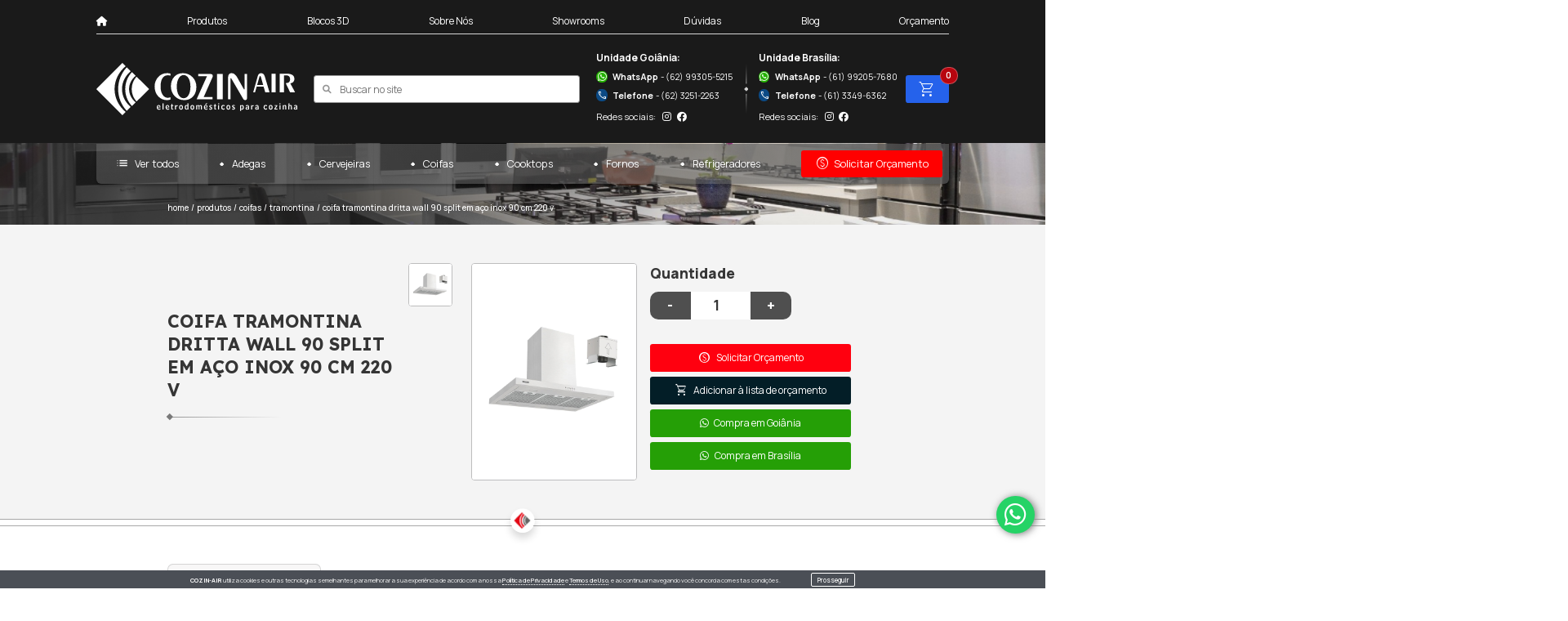

--- FILE ---
content_type: text/html; charset=UTF-8
request_url: https://cozin-air.com.br/produto/coifa-de-parede-tramontina-dritta-wall-90-split-em-aco-inox-90-cm-220-v
body_size: 7231
content:
<!doctype html>
<html lang="pt-br" data-ng-app="raddarSite">

<head>
    <meta charset="UTF-8">
    <meta name="viewport" content="width=device-width, height=device-height, initial-scale=1, minimum-scale=1">
    <meta http-equiv="X-UA-Compatible" content="ie=edge">
    <meta http-equiv="Content-type" content="text/html; charset=utf-8">
    <meta name="format-detection" content="telephone=no">
    <meta name="imagetoolbar" content="no">
    <meta name="csrf-token" content="t3vquzRrRnvGHXyyMGIqeFoZa2EODIEfeewIEiQc">

    <!--    Seo Html    -->
    <title>Coifa Tramontina Dritta Wall 90 Split em Aço Inox 90 cm 220 V | Cozin Air</title>
    <meta name="description" content="Coifa Tramontina Dritta Wall 90 Split em Aço Inox 90 cm 220 V" />
    <meta name="keywords" content="Há mais de 30 anos no mercado,  atuando em Goiânia e Brasília, a Cozin Air é referência em eletrodomésticos para cozinhas planejadas, oferecendo as melhores marcas nacionais e importadas, afinal, a cozinha é o lugar preferido da casa." />
    <meta name="robots" content="index, follow">
    <meta property="og:site_name" content="Cozin Air">
    <meta property="og:locale" content="pt_BR">
    <meta property="og:url" content="https://cozin-air.com.br">
    <meta property="og:type" content="website">
    <meta property="og:title" content="Coifa Tramontina Dritta Wall 90 Split em Aço Inox 90 cm 220 V | Cozin Air">
    <meta property="og:image" content="https://cozin-air.com.br/uploads/1010.jpg">
    <meta property="og:description" content="Coifa Tramontina Dritta Wall 90 Split em Aço Inox 90 cm 220 V">
    <meta property="article:author" content="Cozin Air">
    <meta name="twitter:card" content="summary">
    <meta name="twitter:title" content="Coifa Tramontina Dritta Wall 90 Split em Aço Inox 90 cm 220 V | Cozin Air">
    <meta name="twitter:description" content="Coifa Tramontina Dritta Wall 90 Split em Aço Inox 90 cm 220 V">

    <!--    Favicon     -->
    <link href="https://cozin-air.com.br/uploads/cozinair favicon.png" rel="apple-touch-icon" type="image/png">
    <link href="https://cozin-air.com.br/uploads/cozinair favicon.png" rel="icon" type="image/x-icon">
    <link href="https://cozin-air.com.br/uploads/cozinair favicon.png" rel="shortcut icon" type="image/x-icon">

    <!--    Css     -->
    <link rel="preconnect" href="https://fonts.googleapis.com">
    <link rel="preconnect" href="https://fonts.gstatic.com" crossorigin>
    <link href="https://fonts.googleapis.com/css2?family=Lexend:wght@100;200;300;400;500;600;700;800;900&family=Manrope:wght@200;300;400;500;600;700;800&family=Montserrat:wght@100;200;300;400;500;600;700;800;900&display=swap" rel="stylesheet">
    <link rel="stylesheet" href="https://fonts.googleapis.com/css2?family=Material+Symbols+Outlined:opsz,wght,FILL,GRAD@48,300,0,0" />

    <link rel="stylesheet" href="https://cdnjs.cloudflare.com/ajax/libs/bootstrap/5.2.0/css/bootstrap.min.css">
    <link rel="stylesheet" href="https://cdnjs.cloudflare.com/ajax/libs/font-awesome/6.1.2/css/all.min.css">
    <link href="https://cozin-air.com.br/plugins/owlcarousel2-2.3.4/dist/assets/owl.carousel.min.css" rel="stylesheet">
    <link href="https://cozin-air.com.br/plugins/lightbox2/dist/css/lightbox.min.css" rel="stylesheet">
    <link href="https://cozin-air.com.br/default/css/plugins/animate.min.css?raddarAtt=360f64bb0db3979f6b90b0379ff14343" rel="stylesheet">
    <link href="https://cozin-air.com.br/default/css/plugins/lightgallery.min.css?raddarAtt=360f64bb0db3979f6b90b0379ff14343" rel="stylesheet">
    <link href="https://cozin-air.com.br/default/css/plugins/hover.min.css?raddarAtt=360f64bb0db3979f6b90b0379ff14343" rel="stylesheet">
    <link href="https://cozin-air.com.br/default/css/custom.css?raddarAtt=360f64bb0db3979f6b90b0379ff14343" rel="stylesheet">

    <!-- Tag manager -->
        <script>(function(w,d,s,l,i){w[l]=w[l]||[];w[l].push({'gtm.start':
                new Date().getTime(),event:'gtm.js'});var f=d.getElementsByTagName(s)[0],
            j=d.createElement(s),dl=l!='dataLayer'?'&l='+l:'';j.async=true;j.src=
            'https://www.googletagmanager.com/gtm.js?id='+i+dl;f.parentNode.insertBefore(j,f);
        })(window,document,'script','dataLayer','GTM-N7QGF82');</script>
    <!-- End Google Tag Manager -->

<script type="text/javascript">
    (function(c,l,a,r,i,t,y){
        c[a]=c[a]||function(){(c[a].q=c[a].q||[]).push(arguments)};
        t=l.createElement(r);t.async=1;t.src="https://www.clarity.ms/tag/"+i;
        y=l.getElementsByTagName(r)[0];y.parentNode.insertBefore(t,y);
    })(window, document, "clarity", "script", "j8u55bobsx");
</script>
    
    <!--    BaseUrl     -->
    <base href="/">

</head>

<body data-ng-controller="MainController">
        <nn ng-init="$root.zapContato='https://wa.me/5562993055215'"></nn>
    
    <section class="preloader" id="preloader">
    <div class="loader"></div>
</section>
    <!-- Tag manager -->
        <!-- Google Tag Manager (noscript) -->
    <noscript>
        <iframe src="https://www.googletagmanager.com/ns.html?id=GTM-N7QGF82"
                height="0" width="0" style="display:none;visibility:hidden"></iframe>
    </noscript>
    <!-- End Google Tag Manager (noscript) -->
    
    <section class="barra-lgpd" id="bar-lgpd">
    <div class="row container">
        <div class="conteudo-lgpd-in">
            <div class="txt-in">
                <strong>COZIN-AIR</strong> utiliza cookies e outras tecnologias semelhantes para
                melhorar a sua experiência de
                acordo com a nossa
                <a href="https://cozin-air.com.br/politica-de-privacidade">Política de Privacidade</a>
                e
                <a href="https://cozin-air.com.br/termos-de-uso">Termos de Uso</a>, e ao continuar navegando você concorda com estas
                condições.
            </div>
            <div class="button-in">
                <button onclick="aceitarTermos()">Prosseguir</button>
            </div>
        </div>
    </div>
</section>
    <header>
    <div class="container">
        <div class="topbar">
            <nav>
                <ul>
                    <li><a href="https://cozin-air.com.br"><i class="fa-solid fa-home"></i></a></li>
                    <li><a href="https://cozin-air.com.br/produtos">Produtos</a></li>
                    <li><a href="https://cozin-air.com.br/blocos-3d">Blocos 3D</a></li>
                    <li><a href="https://cozin-air.com.br/sobre-nos">Sobre Nós</a></li>
                    <li><a href="https://cozin-air.com.br/showrooms">Showrooms</a></li>
                    <li><a href="https://cozin-air.com.br/duvidas">Dúvidas</a></li>
                    <li><a href="https://cozin-air.com.br/noticias">Blog</a></li>
                    <li><a href="https://cozin-air.com.br/orcamento">Orçamento</a></li>
                    
                </ul>
            </nav>

            
    </div>

    <div class="default-header">
        <a href="https://cozin-air.com.br" class="logo" title="Cozin-Air">
            <img src="uploads/logo-cozin-air-2.svg" class="" alt="">
        </a>

        <div class="box-center">
            <form method="get" action="https://cozin-air.com.br/produtos">
                <button type="submit"><i class="fa-solid fa-search"></i></button>
                <input type="text" name="busca" value="" required placeholder="Buscar no site">
            </form>

            <button class="open-menu"><span class="material-symbols-outlined google-icon">menu</span></button>
        </div>

        <div class="contacts">
                                    <div class="box">
                <span class="title">Unidade Goiânia:</span>

                <a href="https://cozin-air.com.br/whatsapp-goiania" target="_blank">
                    <i class="fa-brands fa-whatsapp icon-whatsapp"></i> <strong>WhatsApp</strong> - (62) 99305-5215
                </a>

                <a href="tel:+556232512263" target="_blank">
                    <i class="material-symbols-outlined google-icon icon-phone">call</i> <strong>Telefone</strong> - (62) 3251-2263
                </a>

                                <div class="social mt-3">
                    <span>Redes sociais:</span>
                                        <a class="d-inline-block" href="https://www.instagram.com/cozinair_goiania/" target="_blank"><i class="fa-brands fa-instagram"></i></a>
                                                            <a class="d-inline-block" href="https://www.facebook.com/cozinair" target="_blank"><i class="fa-brands fa-facebook"></i></a>
                                    </div>
                            </div>
                                    <span class="separator"></span>
                        <div class="box">
                <span class="title">Unidade Brasília:</span>

                <a href="https://cozin-air.com.br/whatsapp-brasilia" target="_blank">
                    <i class="fa-brands fa-whatsapp icon-whatsapp"></i> <strong>WhatsApp</strong> - (61) 99205-7680
                </a>

                <a href="tel:+556133496362" target="_blank">
                    <i class="material-symbols-outlined google-icon icon-phone">call</i> <strong>Telefone</strong> - (61) 3349-6362
                </a>

                                <div class="social mt-3">
                    <span>Redes sociais:</span>
                                        <a class="d-inline-block" href="https://www.instagram.com/cozinair_brasilia" target="_blank"><i class="fa-brands fa-instagram"></i></a>
                                                            <a class="d-inline-block" href="https://www.facebook.com/cozinair" target="_blank"><i class="fa-brands fa-facebook"></i></a>
                                    </div>
                            </div>
            
        </div>

        <div class="carrinho-topo">
            <a href="https://cozin-air.com.br/carrinho" class="btn-cart">
                <div class="text-white material-symbols-outlined google-icon" style="font-size: 33px;">shopping_cart</div>
                <span>0</span>
            </a>
        </div>
    </div>

    <div class="bar-nav">
        <div class="container">
            <nav>
                <ul>
                    <li><a href="https://cozin-air.com.br/produtos"><span class="material-symbols-outlined google-icon">list</span> Ver todos</a></li>
                                        <li><a href="https://cozin-air.com.br/produtos/adegas">Adegas</a></li>
                                        <li><a href="https://cozin-air.com.br/produtos/cervejeiras">Cervejeiras</a></li>
                                        <li><a href="https://cozin-air.com.br/produtos/coifas">Coifas</a></li>
                                        <li><a href="https://cozin-air.com.br/produtos/cooktops">Cooktops</a></li>
                                        <li><a href="https://cozin-air.com.br/produtos/fornos">Fornos</a></li>
                                        <li><a href="https://cozin-air.com.br/produtos/refrigeradores">Refrigeradores</a></li>
                                        <li>
                        <a href="" class="btn-red " data-bs-toggle="modal" data-bs-target="#orcamentoModal" ng-click="setAssunto('')"><span class="material-symbols-outlined google-icon">paid</span> Solicitar Orçamento</a>                    </li>
                </ul>
            </nav>
        </div>
    </div>
    </div>
</header>
    <main>
        <section class="banner-pages banner-pages-product" style="background: url('uploads/cozin air produtos_1.png') #3f1b18 center center no-repeat; background-size: cover;">
    <div class="container">
        <div class="breadcrumbs">
            <a href="https://cozin-air.com.br">home</a>
    <span class="separator">/</span>
                <a href="https://cozin-air.com.br/produtos">produtos</a>
    <span class="separator">/</span>
                <a href="https://cozin-air.com.br/produtos/coifas">coifas</a>
    <span class="separator">/</span>
                <a href="https://cozin-air.com.br/produtos/coifas/tramontina">tramontina</a>
    <span class="separator">/</span>
                <span class="last">coifa tramontina dritta wall 90 split em aço inox 90 cm 220 v</span>
        </div>
    </div>
</section><section class="content-product">
    <div class="container">
        <div class="row">
            <div class="col-lg-4 align-self-center">
                <div class="box-text">
                    <h1>COIFA TRAMONTINA DRITTA WALL 90 SPLIT EM AÇO INOX 90 CM 220 V</h1>
                    
                </div>
            </div>

            <div class="col-lg-4">
                <div class="box-gallery">
                    <div class="thumbs">
                                                <a href="uploads/1010.jpg">
                            <img src="uploads/1010.jpg">
                        </a>
                                            </div>

                    <div class="full">
                        <a href="uploads/1010.jpg" data-lightbox="produto">
                            <img src="uploads/1010.jpg">
                        </a>
                    </div>
                </div>
            </div>

            <div class="col-lg-4">
                <div class="into-product">
                    
                    <div class="wrap-qtd">
                        <span class="title">Quantidade</span>

                        <div class="box-qtd">
                            <button ng-click="diminuirQtd()" class="btn-minus">-</button>
                            <input ng-change="validaQtd()" ng-model="quantidade" type="number" value="1">
                            <button ng-click="aumentarQtd()" class="btn-plus">+</button>
                        </div>
                    </div>

                    <div class="buttons">
                        <a href="" data-bs-toggle="modal" data-bs-target="#orcamentoModal" ng-click="setAssunto('COIFA TRAMONTINA DRITTA WALL 90 SPLIT EM AÇO INOX 90 CM 220 V', opcoesProduto, quantidade)" class="btn-red"><span class="material-symbols-outlined google-icon">paid</span> Solicitar Orçamento</a>

                        <a href="" ng-click="adicionarCarrinho('1392', $event, opcoesProduto, quantidade)" class="btn-black"><span class="material-symbols-outlined google-icon">shopping_cart</span> Adicionar à lista de orçamento</a>

                                                <a href="https://cozin-air.com.br/whatsapp-goiania?text=Ol%C3%A1%2C+vim+pelo+site+e+gostaria+de+comprar+o+produto+%2ACOIFA+TRAMONTINA+DRITTA+WALL+90+SPLIT+EM+A%C3%87O+INOX+90+CM+220+V%2A." target="_blank" class="btn-whatsapp"><i class="fa-brands fa-whatsapp"></i> Compra em Goiânia</a>
                                                <a href="https://cozin-air.com.br/whatsapp-brasilia?text=Ol%C3%A1%2C+vim+pelo+site+e+gostaria+de+comprar+o+produto+%2ACOIFA+TRAMONTINA+DRITTA+WALL+90+SPLIT+EM+A%C3%87O+INOX+90+CM+220+V%2A." target="_blank" class="btn-whatsapp"><i class="fa-brands fa-whatsapp"></i> Compra em Brasília</a>
                                            </div>
                </div>
            </div>
        </div>
</section><section class="wrap-tabs-product">
    <div class="container">
        <div class="row">
            <div class="col-lg-8">
                <ul class="menu-tabs-product">
                    <li><a href="#tab1" class="active">Detalhes do Produto</a></li>
                    <li><a href="#tab2">Características</a></li>
                </ul>

                <div class="box-text-tab active" id="tab1">
                    <p>Para uma cozinha ainda mais completa, elegante e silenciosa a escolha certa &eacute; a Coifa de Parede Tramontina Dritta Wall 90 Split em A&ccedil;o Inox 90 cm 220 V, da linha Prime. Projetada com um design &uacute;nico e com linhas que proporcionam modernidade para o ambiente, deixa o momento de cozinhar ainda mais prazeroso e silencioso. Com o motor instalado a uma dist&acirc;ncia de at&eacute; 12 metros do corpo da coifa, o ru&iacute;do &eacute; muito baixo. Comparado ao modelo Dritta convencional a redu&ccedil;&atilde;o &eacute; de 55%. Fabricada em a&ccedil;o inox, possui design minimalista que agrega sofistica&ccedil;&atilde;o. Apresenta performance de suc&ccedil;&atilde;o elevada de 845 m&sup3;/h conforme norma IEC 61591. Pode ser instalada somente no modo exaustor. E para garantir a seguran&ccedil;a da sua casa, o motor da coifa possui um dispositivo que o desliga automaticamente em caso de superaquecimento. S&oacute; a Tramontina para unir qualidade, durabilidade e tranquilidade.</p>

                </div>

                <div class="box-text-tab" id="tab2">
                    <p>Marca: Tramontin</p>

<p><br />
C&oacute;digo: 95800/023 (Parede)</p>

<p>&nbsp; &nbsp; &nbsp; &nbsp; &nbsp; &nbsp; &nbsp; &nbsp;95800/024 (Ilha)</p>

<p><br />
Cor: Inox</p>

<p><br />
Voltagem: 220v</p>

                </div>
            </div>

            <div class="col-lg-4">
                <div class="box-side-contacts">
                    <img src="default/image/icon-logo.svg" class="detail">

                    <span class="title">Entre em contato</span>

                                        <div>
                        <span class="subtitle">Unidade Goiânia:</span>
                        <a href="tel:+556232512263" target="_blank" class="link-whatsapp">
                            <i class="material-symbols-outlined google-icon icon-phone">call</i>
                            <span><strong>Telefone - </strong> (62) 3251-2263</span>
                        </a>

                        <a href="https://cozin-air.com.br/whatsapp-goiania" target="_blank" class="link-whatsapp">
                            <i class="fa-brands fa-whatsapp"></i>
                            <span><strong>WhatsApp - </strong> (62) 99305-5215</span>
                        </a>
                    </div>
                                        <div>
                        <span class="subtitle">Unidade Brasília:</span>
                        <a href="tel:+556133496362" target="_blank" class="link-whatsapp">
                            <i class="material-symbols-outlined google-icon icon-phone">call</i>
                            <span><strong>Telefone - </strong> (61) 3349-6362</span>
                        </a>

                        <a href="https://cozin-air.com.br/whatsapp-brasilia" target="_blank" class="link-whatsapp">
                            <i class="fa-brands fa-whatsapp"></i>
                            <span><strong>WhatsApp - </strong> (61) 99205-7680</span>
                        </a>
                    </div>
                                    </div>
            </div>
        </div>
    </div>
</section><section class="wrap-products">
    <div class="container">
        <h2>Quem viu este produto também se interessou</h2>

        <div class="carousel-products">
                        <div class="card-product small-img">
    <a href="https://cozin-air.com.br/produto/coifa-tramontina-de-parede-new-dritta-wall-90-em-aco-inox-90-cm-220-v">
        <picture><source srcset="uploads/1014jpg.webp" type="image/webp"><img src="uploads/1014.jpg" class="" alt=""></picture>
    </a>

    <div class="box-text">
        <div class="top">
            <a href="https://cozin-air.com.br/produto/coifa-tramontina-de-parede-new-dritta-wall-90-em-aco-inox-90-cm-220-v">
                <h3>COIFA TRAMONTINA DE PAREDE NEW DRITTA WALL 90 E 60 CM EM AÇO INOX 90 CM 220 V</h3>
                
            </a>
        </div>

        <div class="buttons">
            <a href="https://cozin-air.com.br/produto/coifa-tramontina-de-parede-new-dritta-wall-90-em-aco-inox-90-cm-220-v" class="link-more">MAIS DETALHES</a>
            <a href="https://cozin-air.com.br/whatsapp-goiania?text=Ol%C3%A1%2C+vim+pelo+site+e+gostaria+de+comprar+o+produto+%2ACOIFA+TRAMONTINA+DE+PAREDE+NEW+DRITTA+WALL+90+E+60+CM+EM+A%C3%87O+INOX+90+CM+220+V%2A." target="_blank" class="btn-whatsapp"><i class="fa-brands fa-whatsapp"></i> Fale no WhatsApp</a>
            <div class="in-buttons">
                <a href="" data-bs-toggle="modal" data-bs-target="#orcamentoModal" ng-click="setAssunto('COIFA TRAMONTINA DE PAREDE NEW DRITTA WALL 90 E 60 CM EM AÇO INOX 90 CM 220 V', opcoesProduto, quantidade)" class="btn-red"><span class="material-symbols-outlined google-icon">paid</span> Orçamento</a>
                <a href="" ng-click="adicionarCarrinho('1396', $event, opcoesProduto, quantidade)" class="btn-red btn-black"><span class="material-symbols-outlined google-icon">shopping_cart</span></a>
            </div>
        </div>
    </div>
</div>                        <div class="card-product small-img">
    <a href="https://cozin-air.com.br/produto/coifa-tramontina-de-embutir-incasso-75-split-em-aco-inox-75-cm-220-v">
        <picture><source srcset="uploads/1011jpg.webp" type="image/webp"><img src="uploads/1011.jpg" class="" alt=""></picture>
    </a>

    <div class="box-text">
        <div class="top">
            <a href="https://cozin-air.com.br/produto/coifa-tramontina-de-embutir-incasso-75-split-em-aco-inox-75-cm-220-v">
                <h3>COIFA TRAMONTINA DE EMBUTIR INCASSO 75 SPLIT EM AÇO INOX 75 CM 220 V</h3>
                
            </a>
        </div>

        <div class="buttons">
            <a href="https://cozin-air.com.br/produto/coifa-tramontina-de-embutir-incasso-75-split-em-aco-inox-75-cm-220-v" class="link-more">MAIS DETALHES</a>
            <a href="https://cozin-air.com.br/whatsapp-goiania?text=Ol%C3%A1%2C+vim+pelo+site+e+gostaria+de+comprar+o+produto+%2ACOIFA+TRAMONTINA+DE+EMBUTIR+INCASSO+75+SPLIT+EM+A%C3%87O+INOX+75+CM+220+V%2A." target="_blank" class="btn-whatsapp"><i class="fa-brands fa-whatsapp"></i> Fale no WhatsApp</a>
            <div class="in-buttons">
                <a href="" data-bs-toggle="modal" data-bs-target="#orcamentoModal" ng-click="setAssunto('COIFA TRAMONTINA DE EMBUTIR INCASSO 75 SPLIT EM AÇO INOX 75 CM 220 V', opcoesProduto, quantidade)" class="btn-red"><span class="material-symbols-outlined google-icon">paid</span> Orçamento</a>
                <a href="" ng-click="adicionarCarrinho('1393', $event, opcoesProduto, quantidade)" class="btn-red btn-black"><span class="material-symbols-outlined google-icon">shopping_cart</span></a>
            </div>
        </div>
    </div>
</div>                        <div class="card-product small-img">
    <a href="https://cozin-air.com.br/produto/coifa-tramontina-de-ilha-tube-isla-redonda-em-aco-inox-35-cm-220-v">
        <picture><source srcset="uploads/1019jpg.webp" type="image/webp"><img src="uploads/1019.jpg" class="" alt=""></picture>
    </a>

    <div class="box-text">
        <div class="top">
            <a href="https://cozin-air.com.br/produto/coifa-tramontina-de-ilha-tube-isla-redonda-em-aco-inox-35-cm-220-v">
                <h3>COIFA TRAMONTINA DE ILHA TUBE ISLA REDONDA EM AÇO INOX 35 CM 220 V</h3>
                
            </a>
        </div>

        <div class="buttons">
            <a href="https://cozin-air.com.br/produto/coifa-tramontina-de-ilha-tube-isla-redonda-em-aco-inox-35-cm-220-v" class="link-more">MAIS DETALHES</a>
            <a href="https://cozin-air.com.br/whatsapp-goiania?text=Ol%C3%A1%2C+vim+pelo+site+e+gostaria+de+comprar+o+produto+%2ACOIFA+TRAMONTINA+DE+ILHA+TUBE+ISLA+REDONDA+EM+A%C3%87O+INOX+35+CM+220+V%2A." target="_blank" class="btn-whatsapp"><i class="fa-brands fa-whatsapp"></i> Fale no WhatsApp</a>
            <div class="in-buttons">
                <a href="" data-bs-toggle="modal" data-bs-target="#orcamentoModal" ng-click="setAssunto('COIFA TRAMONTINA DE ILHA TUBE ISLA REDONDA EM AÇO INOX 35 CM 220 V', opcoesProduto, quantidade)" class="btn-red"><span class="material-symbols-outlined google-icon">paid</span> Orçamento</a>
                <a href="" ng-click="adicionarCarrinho('1401', $event, opcoesProduto, quantidade)" class="btn-red btn-black"><span class="material-symbols-outlined google-icon">shopping_cart</span></a>
            </div>
        </div>
    </div>
</div>                    </div>

        <div class="box-fraction">
            <div class="fraction">
                <span class="current">01</span>
                <span class="total">03</span>
            </div>
        </div>
    </div>
</section>
        <div class="modal fade" id="orcamentoModal" tabindex="-1" role="dialog" aria-hidden="true">
    <div class="modal-dialog modal-dialog-centered modal-lg" role="document">
        <div class="modal-content">
            <button type="button" class="close closebtn" data-bs-dismiss="modal" aria-label="Close">
                <span aria-hidden="true">Fechar [X]</span>
            </button>
            <div class="modal-body">
                <div class="container">
                    <h1>SOLICITAR ORÇAMENTO</h1>
                    <h3>Preencha os campos abaixo e aguarde nosso contato!</h3>
                    <form ng-attr-name="{{formName}}" ng-init="formName = 'orcamento_rapido'" ng-controller="EmailController" ng-submit="submitForm($event,'',orcamento_rapido.$error)">
                        <div class="row">
                            <div class="col-12">
                                <label>Nome*</label>
                                <input type="text" name="nome" ng-model="form.nome" required placeholder="Digite aqui">
                            </div>
                            <div class="col-lg-6">
                                <label>E-mail*</label>
                                <input type="email" name="email" ng-model="form.email" required placeholder="Digite aqui">
                            </div>
                            <div class="col-lg-6">
                                <label>Telefone*</label>
                                <input type="text" name="telefone" ng-model="form.telefone" required class="celular" placeholder="Digite aqui">
                            </div>
                            <div class="col-12">
                                <label>Unidade</label>
                                <select name="unidade" ng-model="form.unidade" ng-change="changeFormName('orcamento_rapido')">
                                    <option value="">Selecione (opcional)</option>
                                    <option>Goiânia</option>
                                    <option>Brasília</option>
                                </select>
                            </div>
                            <div class="col-12" ng-if="$root.formulario.assunto">
                                <label>Assunto</label>
                                <input disabled type="text" name="assunto" ng-model="$root.formulario.assunto" placeholder="Digite aqui">
                            </div>
                            <div class="col-12">
                                <label>Mensagem</label>
                                <textarea name="mensagem" ng-model="form.mensagem" placeholder="Digite aqui"></textarea>
                            </div>
                            <div class="col-12 text-center mt-lg-1">
                                <button type="submit">
                                    ENVIAR MENSAGEM
                                </button>
                            </div>
                        </div>
                    </form>
                </div>
            </div>
        </div>
    </div>
</div>

<div class="modal fade" id="videoModal" tabindex="-1" role="dialog" aria-hidden="true">
    <div class="close-modal" ng-click="modalYoutube=false" data-bs-dismiss="modal"></div>
    <div class="modal-dialog modal-dialog-centered modal-xl" role="document">
        <div class="modal-content">
            <button type="button" class="close closebtn" data-bs-dismiss="modal" aria-label="Close" ng-click="modalYoutube=false">
                <span aria-hidden="true">Fechar [X]</span>
            </button>
            <div class="modal-body video" ng-if="modalYoutube" ng-bind-html="iframeYoutube">
            </div>
        </div>
    </div>
</div>        
    </main>

    <section class="wrap-map">
        <iframe src="https://www.google.com/maps/embed?pb=!1m14!1m8!1m3!1d15286.49630388703!2d-49.2746419!3d-16.6956848!3m2!1i1024!2i768!4f13.1!3m3!1m2!1s0x935ef1483459ae39%3A0xa9749a4f9b5969c9!2sCozinair%20Eletrodom%C3%A9sticos!5e0!3m2!1spt-BR!2sbr!4v1692711654866!5m2!1spt-BR!2sbr" width="600" height="450" style="border:0;" allowfullscreen="" loading="lazy" referrerpolicy="no-referrer-when-downgrade"></iframe>
        <iframe src="https://www.google.com/maps/embed?pb=!1m14!1m8!1m3!1d15360.014537223686!2d-47.884959!3d-15.750947!3m2!1i1024!2i768!4f13.1!3m3!1m2!1s0x935a3a2da112e713%3A0x9cf691036c974c9f!2sCozinair%20Eletrodom%C3%A9sticos!5e0!3m2!1spt-BR!2sbr!4v1692711797698!5m2!1spt-BR!2sbr" width="600" height="450" style="border:0;" allowfullscreen="" loading="lazy" referrerpolicy="no-referrer-when-downgrade"></iframe>
    
    <div class="container">
                <div class="box-infos black">
            <span class="title">Unidade Goiânia:</span>
            <a class="link-whatsapp" href="https://cozin-air.com.br/whatsapp-goiania" target="_blank">
                <i class="fa-brands fa-whatsapp icon-whatsapp"></i>
                <span><strong>WhatsApp</strong> - (62) 99305-5215</span>
            </a>

            <a class="link-whatsapp" href="tel:+556232512263" target="_blank">
                <i class="material-symbols-outlined google-icon icon-phone">call</i>
                <span><strong>Telefone</strong> - (62) 3251-2263</span>
            </a>

            <a href="https://goo.gl/maps/WZ6oCyHizNvEMMMA8" target="_blank" class="link-more">Traçar Rota <i class="fa-solid fa-angle-right"></i></a>
        </div>
                <div class="box-infos white">
            <span class="title">Unidade Brasília:</span>
            <a class="link-whatsapp" href="https://cozin-air.com.br/whatsapp-brasilia" target="_blank">
                <i class="fa-brands fa-whatsapp icon-whatsapp"></i>
                <span><strong>WhatsApp</strong> - (61) 99205-7680</span>
            </a>

            <a class="link-whatsapp" href="tel:+556133496362" target="_blank">
                <i class="material-symbols-outlined google-icon icon-phone">call</i>
                <span><strong>Telefone</strong> - (61) 3349-6362</span>
            </a>

            <a href="https://goo.gl/maps/akewNxiUZjVPWWhs5" target="_blank" class="link-more">Traçar Rota <i class="fa-solid fa-angle-right"></i></a>
        </div>
            </div>
</section>

<footer>
    <div class="container">
        <div class="row">
            <div class="col-lg-4">
                <div class="col-footer">
                    <a href="https://cozin-air.com.br" class="logo" title="Cozin-Air">
                        <img src="uploads/logo-cozin-air-2.svg" class="" alt="">
                    </a>

                    <div class="links">
                        <a href="https://cozin-air.com.br/termos-de-uso">Termos de uso</a>
                        <span>|</span>
                        <a href="https://cozin-air.com.br/politica-de-privacidade">Política de Privacidade</a>
                    </div>

                    <div class="social">
                        <span>Siga-nos:</span>
                        <a href="" target="_blank"><i class="fa-brands fa-instagram"></i></a>
                        <a href="" target="_blank"><i class="fa-brands fa-facebook"></i></a>
                        <a href="" target="_blank"><i class="fa-brands fa-youtube"></i></a>
                    </div>
                </div>
            </div>

            <div class="col-lg-4">
                <div class="col-footer">
                    <span class="title">Institucional</span>
                    <ul>
                        <li><a href="https://cozin-air.com.br">Página Inicial</a></li>
                        <li><a href="https://cozin-air.com.br/produtos">Produtos</a></li>
                        <li><a href="https://cozin-air.com.br/blocos-3d">Blocos 3D</a></li>
                        <li><a href="https://cozin-air.com.br/sobre-nos">Sobre Nós</a></li>
                        <li><a href="https://cozin-air.com.br/showrooms">Showrooms</a></li>
                    </ul>

                    <ul>
                        <li><a href="https://cozin-air.com.br/duvidas">Dúvidas</a></li>
                        <li><a href="https://cozin-air.com.br/noticias">Blog</a></li>
                        <li><a href="https://cozin-air.com.br/orcamento">Orçamento</a></li>
                        
                    </ul>
                </div>
            </div>

            <div class="col-lg-4">
                <div class="col-footer">
                    <div class="box-title">
                        <span class="title">Assine nossa newsletter</span>
                        <p>e fique por dentro de todas as novidades</p>
                    </div>
                    <form name="newsletter" ng-controller="EmailController" ng-submit="submitForm($event,'',newsletter.$error)">
                        <div class="row">
                            <div class="col-lg-12">
                                <div class="form-group">
                                    <input type="text" ng-model="form.nome" required placeholder="Seu nome" class="name">
                                </div>
                            </div>

                            <div class="col-lg-7">
                                <div class="form-group">
                                    <input type="text" ng-model="form.email" required placeholder="Seu melhor e-mail" class="email">
                                </div>
                            </div>

                            <div class="col-lg-5">
                                <div class="form-group">
                                    <button type="submit">Cadastrar <i class="fa-solid fa-angle-right"></i></button>
                                </div>
                            </div>

                            <div class="col-lg-12">
                                <label class="group-check">
                                    <input required type="checkbox">
                                    <span>Eu concordo em receber comunicações sobre produtos e serviços.</span>
                                </label>
                            </div>
                        </div>
                    </form>
                </div>
            </div>
        </div>
    </div>
</footer>

<section class="copyright">
    <div class="container">
        <div class="row align-items-center">
            <div class="col-lg-6">
                © 2026 COZIN-AIR
            </div>
            <div class="col-lg-6 text-end">
                <a href="https://raddar.digital" target="_blank">
                    <picture><source srcset="default/image/raddarpng.webp" type="image/webp"><img src="default/image/raddar.png" class="" alt="default/image/raddar.png"></picture>
                </a>
            </div>
        </div>
    </div>
</section>

<div class="wrap-menu-mobile">
    <div class="overlay-menu"></div>
    <div class="bar-menu">
        <div class="header-menu-mobile">
            <a href="https://cozin-air.com.br" class="logo" title="Cozin-Air">
                <img src="default/image/logo-cozin-air.svg" title="Cozin-Air" alt="Cozin-Air">
            </a>

            <div class="right-buttons">
                <a href="#" class="close-menu-mobile"><span class="material-symbols-outlined google-icon">close</span></a>
            </div>
        </div>

        <div class="box-menu-style-1">
            <form method="get" class="search-form" action="https://cozin-air.com.br/produtos">
                <button><span class="material-symbols-outlined google-icon">search</span></button>
                <input name="busca" required value="" type="text" placeholder="Buscar...">
            </form>

            <ul>
                <li><a href="https://cozin-air.com.br">Home</a></li>
                <li><a href="https://cozin-air.com.br/produtos">Produtos</a></li>
                <li><a href="https://cozin-air.com.br/blocos-3d">Blocos 3D</a></li>
                <li><a href="https://cozin-air.com.br/sobre-nos">Sobre Nós</a></li>
                <li><a href="https://cozin-air.com.br/showrooms">Showrooms</a></li>
                <li><a href="https://cozin-air.com.br/duvidas">Dúvidas</a></li>
                <li><a href="https://cozin-air.com.br/noticias">Blog</a></li>
                <li><a href="https://cozin-air.com.br/orcamento">Orçamento</a></li>
                
            </ul>

                        <div class="box">
                <span class="title">Unidade Goiânia:</span>

                <a href="https://wa.me/5562993055215" target="_blank">
                    <i class="fa-brands fa-whatsapp icon-whatsapp"></i> <strong>WhatsApp</strong> - (62) 99305-5215
                </a>

                <a href="tel:+556232512263" target="_blank">
                    <i class="material-symbols-outlined google-icon icon-phone">call</i> <strong>Telefone</strong> - (62) 3251-2263
                </a>
            </div>
                        <div class="box">
                <span class="title">Unidade Brasília:</span>

                <a href="https://wa.me/5561992057680" target="_blank">
                    <i class="fa-brands fa-whatsapp icon-whatsapp"></i> <strong>WhatsApp</strong> - (61) 99205-7680
                </a>

                <a href="tel:+556133496362" target="_blank">
                    <i class="material-symbols-outlined google-icon icon-phone">call</i> <strong>Telefone</strong> - (61) 3349-6362
                </a>
            </div>
                    </div>
    </div>
</div>
    <section class="barra-fixa oculta">
    <div class="container">
        <div class="row justify-content-between align-items-center">
            <div class="col-6 d-flex align-items-center gap-3">
                                <a href="tel:+556232512263" target="_blank" class="link-whatsapp">
                    <i class="material-symbols-outlined google-icon icon-phone">call</i>
                    <span><strong>Telefone  Goiânia</strong><br> (62) 3251-2263</span>
                </a>

                <a href="https://cozin-air.com.br/whatsapp-goiania" target="_blank" class="link-whatsapp">
                    <i class="fa-brands fa-whatsapp"></i>
                    <span><strong>WhatsApp  Goiânia</strong><br> (62) 99305-5215</span>
                </a>
                                <a href="tel:+556133496362" target="_blank" class="link-whatsapp">
                    <i class="material-symbols-outlined google-icon icon-phone">call</i>
                    <span><strong>Telefone  Brasília</strong><br> (61) 3349-6362</span>
                </a>

                <a href="https://cozin-air.com.br/whatsapp-brasilia" target="_blank" class="link-whatsapp">
                    <i class="fa-brands fa-whatsapp"></i>
                    <span><strong>WhatsApp  Brasília</strong><br> (61) 99205-7680</span>
                </a>
                            </div>
            <div class="col-6 d-flex justify-content-end">
                <a href="" class="btn-red " data-bs-toggle="modal" data-bs-target="#orcamentoModal" ng-click="setAssunto('')"><span class="material-symbols-outlined google-icon">paid</span> Solicitar Orçamento</a>            </div>
        </div>
    </div>
</section>    
    <section class="multi-whatsapp" ng-init="multiWhatsapp = false">
    <div class="button" ng-click="multiWhatsapp = !multiWhatsapp" ng-class="{'aberto': multiWhatsapp}">
        <span class="btn-abrir">
            <i class="fa-brands fa-whatsapp"></i>
        </span>
        <span class="btn-fechar">
            &times;
        </span>
    </div>
    <div class="box" ng-class="{'aberto': multiWhatsapp}">
        <div class="titulo">
            <i class="fa-brands fa-whatsapp"></i>
            <span>
                <strong>Inicie uma conversa</strong>
                Escolha uma unidade para iniciar o atendimento via WhatsApp:
            </span>
        </div>
        <div class="conteudo">
            Responderemos o mais breve possível!
                        <a href="https://cozin-air.com.br/whatsapp-goiania" target="_blank" class="phone">
                <i class="fa-brands fa-whatsapp"></i>
                <span><strong>WhatsApp  Goiânia</strong><br> (62) 99305-5215</span>
            </a>
                        <a href="https://cozin-air.com.br/whatsapp-brasilia" target="_blank" class="phone">
                <i class="fa-brands fa-whatsapp"></i>
                <span><strong>WhatsApp  Brasília</strong><br> (61) 99205-7680</span>
            </a>
                    </div>
    </div>
</section>    
    <section class="barra-fixa-mobile oculta">
    <div class="container">
        <div class="list-itens">
            <a href="" class="open-menu">
                <i class="fas fa-bars exibirMobile"></i>
            </a>

                        <a href="tel:+556232512263" target="_blank">
                <i class="fas fa-phone exibirMobile"></i>
            </a>
            
                        <a href="" ng-click="abrirZapChat('')" target="_blank">
                <i class="fab fa-whatsapp"></i>
            </a>
            
                        <a href="https://goo.gl/maps/WZ6oCyHizNvEMMMA8" target="_blank">
                <i class="fas fa-map-marker-alt"></i>
            </a>
                    </div>
    </div>
</section>
    <!--    Js      -->
    <script src="https://cdnjs.cloudflare.com/ajax/libs/jquery/3.6.0/jquery.min.js"></script>
    <script src="https://cdnjs.cloudflare.com/ajax/libs/bootstrap/5.2.0/js/bootstrap.bundle.min.js"></script>
    <script src="https://cozin-air.com.br/plugins/owlcarousel2-2.3.4/dist/owl.carousel.min.js"></script>
    <script src="https://cozin-air.com.br/plugins/jquery-mask/jquery.mask.min.js"></script>
    <script src="https://cozin-air.com.br/plugins/lightbox2/dist/js/lightbox.min.js"></script>
    <script src="default/js/plugins/wow.min.js"></script>
    <script src="default/js/plugins/lightgallery.min.js"></script>
    <script src="default/js/plugins/parallax-scroll.js"></script>
    <script src="plugins/nicescroll.min.js"></script>
    <script src="https://cozin-air.com.br/default/js/geral.js?raddarAtt=360f64bb0db3979f6b90b0379ff14343"></script>
    <script src="https://cozin-air.com.br/default/js/carousel.js?raddarAtt=360f64bb0db3979f6b90b0379ff14343"></script>
    <script src="https://cozin-air.com.br/default/js/lgpd.js?raddarAtt=360f64bb0db3979f6b90b0379ff14343"></script>
    <script src="https://cozin-air.com.br/plugins/sweetalert2/sweetalert2.js"></script>

    <!-- Angular -->
    <script src="https://cozin-air.com.br/plugins/angularjs-1.8.2/angular.min.js"></script>
    <script src="https://cozin-air.com.br/plugins/angular-validate/dist/angular-validate.min.js"></script>
    <script src="https://cozin-air.com.br/plugins/ng-file-upload/dist/ng-file-upload-shim.min.js"></script>
    <script src="https://cozin-air.com.br/plugins/ng-file-upload/dist/ng-file-upload.min.js"></script>
    <script src="https://cdnjs.cloudflare.com/ajax/libs/checklist-model/1.0.0/checklist-model.min.js"></script>
    <script src="https://cozin-air.com.br/default/angularjs/modulo.js?raddarAtt=360f64bb0db3979f6b90b0379ff14343"></script>
    <script src="https://cozin-air.com.br/default/angularjs/controllers/MainController.js?raddarAtt=360f64bb0db3979f6b90b0379ff14343"></script>
    <script src="https://cozin-air.com.br/default/angularjs/controllers/EmailController.js?raddarAtt=360f64bb0db3979f6b90b0379ff14343"></script>
</body>

</html>


--- FILE ---
content_type: text/css
request_url: https://cozin-air.com.br/default/css/plugins/lightgallery.min.css?raddarAtt=360f64bb0db3979f6b90b0379ff14343
body_size: 3637
content:
/*! lightgallery - v1.3.5 - 2016-09-30* http://sachinchoolur.github.io/lightGallery/* Copyright (c) 2016 Sachin N; Licensed Apache 2.0 */@font-face{font-family: 'lg'; src: url("../../fonts/lg/lg.eot?n1z373"); src: url("../../fonts/lg/lg.eot?#iefixn1z373") format("embedded-opentype"), url("../../fonts/lg/lg.woff?n1z373") format("woff"), url("../../fonts/lg/lg.ttf?n1z373") format("truetype"), url("../../fonts/lg/lg.svg?n1z373#lg") format("svg"); font-weight: normal; font-style: normal;}.lg-icon{font-family: 'lg'; speak: none; font-style: normal; font-weight: normal; font-variant: normal; text-transform: none; line-height: 1; /* Better Font Rendering===========*/ -webkit-font-smoothing: antialiased; -moz-osx-font-smoothing: grayscale;}.lg-actions .lg-next, .lg-actions .lg-prev{background-color: rgba(0, 0, 0, 0.45); border-radius: 2px; color: #999; cursor: pointer; display: block; font-size: 22px; margin-top: -10px; padding: 8px 10px 9px; position: absolute; top: 50%; z-index: 1080;}.lg-actions .lg-next.disabled, .lg-actions .lg-prev.disabled{pointer-events: none; opacity: 0.5;}.lg-actions .lg-next:hover, .lg-actions .lg-prev:hover{color: #FFF;}.lg-actions .lg-next{right: 20px;}.lg-actions .lg-next:before{content: "\e095";}.lg-actions .lg-prev{left: 20px;}.lg-actions .lg-prev:after{content: "\e094";}@-webkit-keyframes lg-right-end{0%{left: 0;}50%{left: -30px;}100%{left: 0;}}@-moz-keyframes lg-right-end{0%{left: 0;}50%{left: -30px;}100%{left: 0;}}@-ms-keyframes lg-right-end{0%{left: 0;}50%{left: -30px;}100%{left: 0;}}@keyframes lg-right-end{0%{left: 0;}50%{left: -30px;}100%{left: 0;}}@-webkit-keyframes lg-left-end{0%{left: 0;}50%{left: 30px;}100%{left: 0;}}@-moz-keyframes lg-left-end{0%{left: 0;}50%{left: 30px;}100%{left: 0;}}@-ms-keyframes lg-left-end{0%{left: 0;}50%{left: 30px;}100%{left: 0;}}@keyframes lg-left-end{0%{left: 0;}50%{left: 30px;}100%{left: 0;}}.lg-outer.lg-right-end .lg-object{-webkit-animation: lg-right-end 0.3s; -o-animation: lg-right-end 0.3s; animation: lg-right-end 0.3s; position: relative;}.lg-outer.lg-left-end .lg-object{-webkit-animation: lg-left-end 0.3s; -o-animation: lg-left-end 0.3s; animation: lg-left-end 0.3s; position: relative;}.lg-toolbar{z-index: 1082; left: 0; position: absolute; top: 0; width: 100%; background-color: rgba(0, 0, 0, 0.45);}.lg-toolbar .lg-icon{color: #999; cursor: pointer; float: right; font-size: 24px; height: 47px; line-height: 27px; padding: 10px 0; text-align: center; width: 50px; text-decoration: none !important; outline: medium none; -webkit-transition: color 0.2s linear; -o-transition: color 0.2s linear; transition: color 0.2s linear;}.lg-toolbar .lg-icon:hover{color: #FFF;}.lg-toolbar .lg-close:after{content: "\e070";}.lg-toolbar .lg-download:after{content: "\e0f2";}.lg-sub-html{background-color: rgba(0, 0, 0, 0.45); bottom: 0; color: #EEE; font-size: 16px; left: 0; padding: 10px 40px; position: fixed; right: 0; text-align: center; z-index: 1080;}.lg-sub-html h4{margin: 0; font-size: 13px; font-weight: bold;}.lg-sub-html p{font-size: 12px; margin: 5px 0 0;}#lg-counter{color: #999; display: inline-block; font-size: 16px; padding-left: 20px; padding-top: 12px; vertical-align: middle;}.lg-toolbar, .lg-prev, .lg-next{opacity: 1; -webkit-transition: -webkit-transform 0.35s cubic-bezier(0, 0, 0.25, 1) 0s, opacity 0.35s cubic-bezier(0, 0, 0.25, 1) 0s, color 0.2s linear; -moz-transition: -moz-transform 0.35s cubic-bezier(0, 0, 0.25, 1) 0s, opacity 0.35s cubic-bezier(0, 0, 0.25, 1) 0s, color 0.2s linear; -o-transition: -o-transform 0.35s cubic-bezier(0, 0, 0.25, 1) 0s, opacity 0.35s cubic-bezier(0, 0, 0.25, 1) 0s, color 0.2s linear; transition: transform 0.35s cubic-bezier(0, 0, 0.25, 1) 0s, opacity 0.35s cubic-bezier(0, 0, 0.25, 1) 0s, color 0.2s linear;}.lg-hide-items .lg-prev{opacity: 0; -webkit-transform: translate3d(-10px, 0, 0); transform: translate3d(-10px, 0, 0);}.lg-hide-items .lg-next{opacity: 0; -webkit-transform: translate3d(10px, 0, 0); transform: translate3d(10px, 0, 0);}.lg-hide-items .lg-toolbar{opacity: 0; -webkit-transform: translate3d(0, -10px, 0); transform: translate3d(0, -10px, 0);}body:not(.lg-from-hash) .lg-outer.lg-start-zoom .lg-object{-webkit-transform: scale3d(0.5, 0.5, 0.5); transform: scale3d(0.5, 0.5, 0.5); opacity: 0; -webkit-transition: -webkit-transform 250ms cubic-bezier(0, 0, 0.25, 1) 0s, opacity 250ms cubic-bezier(0, 0, 0.25, 1) !important; -moz-transition: -moz-transform 250ms cubic-bezier(0, 0, 0.25, 1) 0s, opacity 250ms cubic-bezier(0, 0, 0.25, 1) !important; -o-transition: -o-transform 250ms cubic-bezier(0, 0, 0.25, 1) 0s, opacity 250ms cubic-bezier(0, 0, 0.25, 1) !important; transition: transform 250ms cubic-bezier(0, 0, 0.25, 1) 0s, opacity 250ms cubic-bezier(0, 0, 0.25, 1) !important; -webkit-transform-origin: 50% 50%; -moz-transform-origin: 50% 50%; -ms-transform-origin: 50% 50%; transform-origin: 50% 50%;}body:not(.lg-from-hash) .lg-outer.lg-start-zoom .lg-item.lg-complete .lg-object{-webkit-transform: scale3d(1, 1, 1); transform: scale3d(1, 1, 1); opacity: 1;}.lg-outer .lg-thumb-outer{background-color: #0D0A0A; bottom: 0; position: absolute; width: 100%; z-index: 1080; max-height: 350px; -webkit-transform: translate3d(0, 100%, 0); transform: translate3d(0, 100%, 0); -webkit-transition: -webkit-transform 0.25s cubic-bezier(0, 0, 0.25, 1) 0s; -moz-transition: -moz-transform 0.25s cubic-bezier(0, 0, 0.25, 1) 0s; -o-transition: -o-transform 0.25s cubic-bezier(0, 0, 0.25, 1) 0s; transition: transform 0.25s cubic-bezier(0, 0, 0.25, 1) 0s;}.lg-outer .lg-thumb-outer.lg-grab .lg-thumb-item{cursor: -webkit-grab; cursor: -moz-grab; cursor: -o-grab; cursor: -ms-grab; cursor: grab;}.lg-outer .lg-thumb-outer.lg-grabbing .lg-thumb-item{cursor: move; cursor: -webkit-grabbing; cursor: -moz-grabbing; cursor: -o-grabbing; cursor: -ms-grabbing; cursor: grabbing;}.lg-outer .lg-thumb-outer.lg-dragging .lg-thumb{-webkit-transition-duration: 0s !important; transition-duration: 0s !important;}.lg-outer.lg-thumb-open .lg-thumb-outer{-webkit-transform: translate3d(0, 0%, 0); transform: translate3d(0, 0%, 0);}.lg-outer .lg-thumb{padding: 10px 0; height: 100%; margin-bottom: -5px;}.lg-outer .lg-thumb-item{border-radius: 5px; cursor: pointer; float: left; overflow: hidden; height: 100%; border: 2px solid #FFF; border-radius: 4px; margin-bottom: 5px;}@media (min-width: 1025px){.lg-outer .lg-thumb-item{-webkit-transition: border-color 0.25s ease; -o-transition: border-color 0.25s ease; transition: border-color 0.25s ease;}}.lg-outer .lg-thumb-item.active, .lg-outer .lg-thumb-item:hover{border-color: #a90707;}.lg-outer .lg-thumb-item img{width: 100%; height: 100%; object-fit: cover;}.lg-outer.lg-has-thumb .lg-item{padding-bottom: 120px;}.lg-outer.lg-can-toggle .lg-item{padding-bottom: 0;}.lg-outer.lg-pull-caption-up .lg-sub-html{-webkit-transition: bottom 0.25s ease; -o-transition: bottom 0.25s ease; transition: bottom 0.25s ease;}.lg-outer.lg-pull-caption-up.lg-thumb-open .lg-sub-html{bottom: 100px;}.lg-outer .lg-toogle-thumb{background-color: #0D0A0A; border-radius: 2px 2px 0 0; color: #999; cursor: pointer; font-size: 24px; height: 39px; line-height: 27px; padding: 5px 0; position: absolute; right: 20px; text-align: center; top: -39px; width: 50px;}.lg-outer .lg-toogle-thumb:after{content: "\e1ff";}.lg-outer .lg-toogle-thumb:hover{color: #FFF;}.lg-outer .lg-video-cont{display: inline-block; vertical-align: middle; max-width: 1140px; max-height: 100%; width: 100%; padding: 0 5px;}.lg-outer .lg-video{width: 100%; height: 0; padding-bottom: 56.25%; overflow: hidden; position: relative;}.lg-outer .lg-video .lg-object{display: inline-block; position: absolute; top: 0; left: 0; width: 100% !important; height: 100% !important;}.lg-outer .lg-video .lg-video-play{width: 84px; height: 59px; position: absolute; left: 50%; top: 50%; margin-left: -42px; margin-top: -30px; z-index: 1080; cursor: pointer;}.lg-outer .lg-has-vimeo .lg-video-play{background: url("../../img/vimeo-play.png") no-repeat scroll 0 0 transparent;}.lg-outer .lg-has-vimeo:hover .lg-video-play{background: url("../../img/vimeo-play.png") no-repeat scroll 0 -58px transparent;}.lg-outer .lg-has-html5 .lg-video-play{background: transparent url("../../img/video-play.png") no-repeat scroll 0 0; height: 64px; margin-left: -32px; margin-top: -32px; width: 64px; opacity: 0.8;}.lg-outer .lg-has-html5:hover .lg-video-play{opacity: 1;}.lg-outer .lg-has-youtube .lg-video-play{background: url("../../img/youtube-play.png") no-repeat scroll 0 0 transparent;}.lg-outer .lg-has-youtube:hover .lg-video-play{background: url("../../img/youtube-play.png") no-repeat scroll 0 -60px transparent;}.lg-outer .lg-video-object{width: 100% !important; height: 100% !important; position: absolute; top: 0; left: 0;}.lg-outer .lg-has-video .lg-video-object{visibility: hidden;}.lg-outer .lg-has-video.lg-video-playing .lg-object, .lg-outer .lg-has-video.lg-video-playing .lg-video-play{display: none;}.lg-outer .lg-has-video.lg-video-playing .lg-video-object{visibility: visible;}.lg-progress-bar{background-color: #333; height: 5px; left: 0; position: absolute; top: 0; width: 100%; z-index: 1083; opacity: 0; -webkit-transition: opacity 0.08s ease 0s; -moz-transition: opacity 0.08s ease 0s; -o-transition: opacity 0.08s ease 0s; transition: opacity 0.08s ease 0s;}.lg-progress-bar .lg-progress{background-color: #a90707; height: 5px; width: 0;}.lg-progress-bar.lg-start .lg-progress{width: 100%;}.lg-show-autoplay .lg-progress-bar{opacity: 1;}.lg-autoplay-button:after{content: "\e01d";}.lg-show-autoplay .lg-autoplay-button:after{content: "\e01a";}.lg-outer.lg-css3.lg-zoom-dragging .lg-item.lg-complete.lg-zoomable .lg-img-wrap, .lg-outer.lg-css3.lg-zoom-dragging .lg-item.lg-complete.lg-zoomable .lg-image{-webkit-transition-duration: 0s; transition-duration: 0s;}.lg-outer .lg-item.lg-complete.lg-zoomable .lg-img-wrap{-webkit-transition: left 0.3s cubic-bezier(0, 0, 0.25, 1) 0s, top 0.3s cubic-bezier(0, 0, 0.25, 1) 0s; -moz-transition: left 0.3s cubic-bezier(0, 0, 0.25, 1) 0s, top 0.3s cubic-bezier(0, 0, 0.25, 1) 0s; -o-transition: left 0.3s cubic-bezier(0, 0, 0.25, 1) 0s, top 0.3s cubic-bezier(0, 0, 0.25, 1) 0s; transition: left 0.3s cubic-bezier(0, 0, 0.25, 1) 0s, top 0.3s cubic-bezier(0, 0, 0.25, 1) 0s; -webkit-transform: translate3d(0, 0, 0); transform: translate3d(0, 0, 0); -webkit-backface-visibility: hidden; -moz-backface-visibility: hidden; backface-visibility: hidden;}.lg-outer .lg-item.lg-complete.lg-zoomable .lg-image{-webkit-transform: scale3d(1, 1, 1); transform: scale3d(1, 1, 1); -webkit-transition: -webkit-transform 0.3s cubic-bezier(0, 0, 0.25, 1) 0s, opacity 0.15s !important; -moz-transition: -moz-transform 0.3s cubic-bezier(0, 0, 0.25, 1) 0s, opacity 0.15s !important; -o-transition: -o-transform 0.3s cubic-bezier(0, 0, 0.25, 1) 0s, opacity 0.15s !important; transition: transform 0.3s cubic-bezier(0, 0, 0.25, 1) 0s, opacity 0.15s !important; -webkit-transform-origin: 0 0; -moz-transform-origin: 0 0; -ms-transform-origin: 0 0; transform-origin: 0 0; -webkit-backface-visibility: hidden; -moz-backface-visibility: hidden; backface-visibility: hidden;}#lg-zoom-in:after{content: "\e311";}#lg-actual-size{font-size: 20px;}#lg-actual-size:after{content: "\e033";}#lg-zoom-out{opacity: 0.5; pointer-events: none;}#lg-zoom-out:after{content: "\e312";}.lg-zoomed #lg-zoom-out{opacity: 1; pointer-events: auto;}.lg-outer .lg-pager-outer{bottom: 60px; left: 0; position: absolute; right: 0; text-align: center; z-index: 1080; height: 10px;}.lg-outer .lg-pager-outer.lg-pager-hover .lg-pager-cont{overflow: visible;}.lg-outer .lg-pager-cont{cursor: pointer; display: inline-block; overflow: hidden; position: relative; vertical-align: top; margin: 0 5px;}.lg-outer .lg-pager-cont:hover .lg-pager-thumb-cont{opacity: 1; -webkit-transform: translate3d(0, 0, 0); transform: translate3d(0, 0, 0);}.lg-outer .lg-pager-cont.lg-pager-active .lg-pager{box-shadow: 0 0 0 2px white inset;}.lg-outer .lg-pager-thumb-cont{background-color: #fff; color: #FFF; bottom: 100%; height: 83px; left: 0; margin-bottom: 20px; margin-left: -60px; opacity: 0; padding: 5px; position: absolute; width: 120px; border-radius: 3px; -webkit-transition: opacity 0.15s ease 0s, -webkit-transform 0.15s ease 0s; -moz-transition: opacity 0.15s ease 0s, -moz-transform 0.15s ease 0s; -o-transition: opacity 0.15s ease 0s, -o-transform 0.15s ease 0s; transition: opacity 0.15s ease 0s, transform 0.15s ease 0s; -webkit-transform: translate3d(0, 5px, 0); transform: translate3d(0, 5px, 0);}.lg-outer .lg-pager-thumb-cont img{width: 100%; height: 100%;}.lg-outer .lg-pager{background-color: rgba(255, 255, 255, 0.5); border-radius: 50%; box-shadow: 0 0 0 8px rgba(255, 255, 255, 0.7) inset; display: block; height: 12px; -webkit-transition: box-shadow 0.3s ease 0s; -o-transition: box-shadow 0.3s ease 0s; transition: box-shadow 0.3s ease 0s; width: 12px;}.lg-outer .lg-pager:hover, .lg-outer .lg-pager:focus{box-shadow: 0 0 0 8px white inset;}.lg-outer .lg-caret{border-left: 10px solid transparent; border-right: 10px solid transparent; border-top: 10px dashed; bottom: -10px; display: inline-block; height: 0; left: 50%; margin-left: -5px; position: absolute; vertical-align: middle; width: 0;}.lg-fullscreen:after{content: "\e20c";}.lg-fullscreen-on .lg-fullscreen:after{content: "\e20d";}.lg-outer #lg-dropdown-overlay{background-color: rgba(0, 0, 0, 0.25); bottom: 0; cursor: default; left: 0; position: fixed; right: 0; top: 0; z-index: 1081; opacity: 0; visibility: hidden; -webkit-transition: visibility 0s linear 0.18s, opacity 0.18s linear 0s; -o-transition: visibility 0s linear 0.18s, opacity 0.18s linear 0s; transition: visibility 0s linear 0.18s, opacity 0.18s linear 0s;}.lg-outer.lg-dropdown-active .lg-dropdown, .lg-outer.lg-dropdown-active #lg-dropdown-overlay{-webkit-transition-delay: 0s; transition-delay: 0s; -moz-transform: translate3d(0, 0px, 0); -o-transform: translate3d(0, 0px, 0); -ms-transform: translate3d(0, 0px, 0); -webkit-transform: translate3d(0, 0px, 0); transform: translate3d(0, 0px, 0); opacity: 1; visibility: visible;}.lg-outer.lg-dropdown-active #lg-share{color: #FFF;}.lg-outer .lg-dropdown{background-color: #fff; border-radius: 2px; font-size: 14px; list-style-type: none; margin: 0; padding: 10px 0; position: absolute; right: 0; text-align: left; top: 50px; opacity: 0; visibility: hidden; -moz-transform: translate3d(0, 5px, 0); -o-transform: translate3d(0, 5px, 0); -ms-transform: translate3d(0, 5px, 0); -webkit-transform: translate3d(0, 5px, 0); transform: translate3d(0, 5px, 0); -webkit-transition: -webkit-transform 0.18s linear 0s, visibility 0s linear 0.5s, opacity 0.18s linear 0s; -moz-transition: -moz-transform 0.18s linear 0s, visibility 0s linear 0.5s, opacity 0.18s linear 0s; -o-transition: -o-transform 0.18s linear 0s, visibility 0s linear 0.5s, opacity 0.18s linear 0s; transition: transform 0.18s linear 0s, visibility 0s linear 0.5s, opacity 0.18s linear 0s;}.lg-outer .lg-dropdown:after{content: ""; display: block; height: 0; width: 0; position: absolute; border: 8px solid transparent; border-bottom-color: #FFF; right: 16px; top: -16px;}.lg-outer .lg-dropdown > li:last-child{margin-bottom: 0px;}.lg-outer .lg-dropdown > li:hover a, .lg-outer .lg-dropdown > li:hover .lg-icon{color: #333;}.lg-outer .lg-dropdown a{color: #333; display: block; white-space: pre; padding: 4px 12px; font-family: "Open Sans","Helvetica Neue",Helvetica,Arial,sans-serif; font-size: 12px;}.lg-outer .lg-dropdown a:hover{background-color: rgba(0, 0, 0, 0.07);}.lg-outer .lg-dropdown .lg-dropdown-text{display: inline-block; line-height: 1; margin-top: -3px; vertical-align: middle;}.lg-outer .lg-dropdown .lg-icon{color: #333; display: inline-block; float: none; font-size: 20px; height: auto; line-height: 1; margin-right: 8px; padding: 0; vertical-align: middle; width: auto;}.lg-outer #lg-share{position: relative;}.lg-outer #lg-share:after{content: "\e80d";}.lg-outer #lg-share-facebook .lg-icon{color: #3b5998;}.lg-outer #lg-share-facebook .lg-icon:after{content: "\e901";}.lg-outer #lg-share-twitter .lg-icon{color: #00aced;}.lg-outer #lg-share-twitter .lg-icon:after{content: "\e904";}.lg-outer #lg-share-googleplus .lg-icon{color: #dd4b39;}.lg-outer #lg-share-googleplus .lg-icon:after{content: "\e902";}.lg-outer #lg-share-pinterest .lg-icon{color: #cb2027;}.lg-outer #lg-share-pinterest .lg-icon:after{content: "\e903";}.group{*zoom: 1;}.group:before, .group:after{display: table; content: ""; line-height: 0;}.group:after{clear: both;}.lg-outer{width: 100%; height: 100%; position: fixed; top: 0; left: 0; z-index: 1050; opacity: 0; -webkit-transition: opacity 0.15s ease 0s; -o-transition: opacity 0.15s ease 0s; transition: opacity 0.15s ease 0s;}.lg-outer *{-webkit-box-sizing: border-box; -moz-box-sizing: border-box; box-sizing: border-box;}.lg-outer.lg-visible{opacity: 1;}.lg-outer.lg-css3 .lg-item.lg-prev-slide, .lg-outer.lg-css3 .lg-item.lg-next-slide, .lg-outer.lg-css3 .lg-item.lg-current{-webkit-transition-duration: inherit !important; transition-duration: inherit !important; -webkit-transition-timing-function: inherit !important; transition-timing-function: inherit !important;}.lg-outer.lg-css3.lg-dragging .lg-item.lg-prev-slide, .lg-outer.lg-css3.lg-dragging .lg-item.lg-next-slide, .lg-outer.lg-css3.lg-dragging .lg-item.lg-current{-webkit-transition-duration: 0s !important; transition-duration: 0s !important; opacity: 1;}.lg-outer.lg-grab img.lg-object{cursor: -webkit-grab; cursor: -moz-grab; cursor: -o-grab; cursor: -ms-grab; cursor: grab;}.lg-outer.lg-grabbing img.lg-object{cursor: move; cursor: -webkit-grabbing; cursor: -moz-grabbing; cursor: -o-grabbing; cursor: -ms-grabbing; cursor: grabbing;}.lg-outer .lg{height: 100%; width: 100%; position: relative; overflow: hidden; margin-left: auto; margin-right: auto; max-width: 100%; max-height: 100%;}.lg-outer .lg-inner{width: 100%; height: 100%; position: absolute; left: 0; top: 0; white-space: nowrap;}.lg-outer .lg-item{background: url("../../img/loading.gif") no-repeat scroll center center transparent; display: none !important;}.lg-outer.lg-css3 .lg-prev-slide, .lg-outer.lg-css3 .lg-current, .lg-outer.lg-css3 .lg-next-slide{display: inline-block !important;}.lg-outer.lg-css .lg-current{display: inline-block !important;}.lg-outer .lg-item, .lg-outer .lg-img-wrap{display: inline-block; text-align: center; position: absolute; width: 100%; height: 100%;}.lg-outer .lg-item:before, .lg-outer .lg-img-wrap:before{content: ""; display: inline-block; height: 50%; width: 1px; margin-right: -1px;}.lg-outer .lg-img-wrap{position: absolute; padding: 0 5px; left: 0; right: 0; top: 0; bottom: 0;}.lg-outer .lg-item.lg-complete{background-image: none;}.lg-outer .lg-item.lg-current{z-index: 1060;}.lg-outer .lg-image{display: inline-block; vertical-align: middle; max-width: 100%; max-height: 100%; width: auto !important; height: auto !important;}.lg-outer.lg-show-after-load .lg-item .lg-object, .lg-outer.lg-show-after-load .lg-item .lg-video-play{opacity: 0; -webkit-transition: opacity 0.15s ease 0s; -o-transition: opacity 0.15s ease 0s; transition: opacity 0.15s ease 0s;}.lg-outer.lg-show-after-load .lg-item.lg-complete .lg-object, .lg-outer.lg-show-after-load .lg-item.lg-complete .lg-video-play{opacity: 1;}.lg-outer .lg-empty-html{display: none;}.lg-outer.lg-hide-download #lg-download{display: none;}.lg-backdrop{position: fixed; top: 0; left: 0; right: 0; bottom: 0; z-index: 1040; background-color: #000; opacity: 0; -webkit-transition: opacity 0.15s ease 0s; -o-transition: opacity 0.15s ease 0s; transition: opacity 0.15s ease 0s;}.lg-backdrop.in{opacity: 1;}.lg-css3.lg-no-trans .lg-prev-slide, .lg-css3.lg-no-trans .lg-next-slide, .lg-css3.lg-no-trans .lg-current{-webkit-transition: none 0s ease 0s !important; -moz-transition: none 0s ease 0s !important; -o-transition: none 0s ease 0s !important; transition: none 0s ease 0s !important;}.lg-css3.lg-use-css3 .lg-item{-webkit-backface-visibility: hidden; -moz-backface-visibility: hidden; backface-visibility: hidden;}.lg-css3.lg-use-left .lg-item{-webkit-backface-visibility: hidden; -moz-backface-visibility: hidden; backface-visibility: hidden;}.lg-css3.lg-fade .lg-item{opacity: 0;}.lg-css3.lg-fade .lg-item.lg-current{opacity: 1;}.lg-css3.lg-fade .lg-item.lg-prev-slide, .lg-css3.lg-fade .lg-item.lg-next-slide, .lg-css3.lg-fade .lg-item.lg-current{-webkit-transition: opacity 0.1s ease 0s; -moz-transition: opacity 0.1s ease 0s; -o-transition: opacity 0.1s ease 0s; transition: opacity 0.1s ease 0s;}.lg-css3.lg-slide.lg-use-css3 .lg-item{opacity: 0;}.lg-css3.lg-slide.lg-use-css3 .lg-item.lg-prev-slide{-webkit-transform: translate3d(-100%, 0, 0); transform: translate3d(-100%, 0, 0);}.lg-css3.lg-slide.lg-use-css3 .lg-item.lg-next-slide{-webkit-transform: translate3d(100%, 0, 0); transform: translate3d(100%, 0, 0);}.lg-css3.lg-slide.lg-use-css3 .lg-item.lg-current{-webkit-transform: translate3d(0, 0, 0); transform: translate3d(0, 0, 0); opacity: 1;}.lg-css3.lg-slide.lg-use-css3 .lg-item.lg-prev-slide, .lg-css3.lg-slide.lg-use-css3 .lg-item.lg-next-slide, .lg-css3.lg-slide.lg-use-css3 .lg-item.lg-current{-webkit-transition: -webkit-transform 1s cubic-bezier(0, 0, 0.25, 1) 0s, opacity 0.1s ease 0s; -moz-transition: -moz-transform 1s cubic-bezier(0, 0, 0.25, 1) 0s, opacity 0.1s ease 0s; -o-transition: -o-transform 1s cubic-bezier(0, 0, 0.25, 1) 0s, opacity 0.1s ease 0s; transition: transform 1s cubic-bezier(0, 0, 0.25, 1) 0s, opacity 0.1s ease 0s;}.lg-css3.lg-slide.lg-use-left .lg-item{opacity: 0; position: absolute; left: 0;}.lg-css3.lg-slide.lg-use-left .lg-item.lg-prev-slide{left: -100%;}.lg-css3.lg-slide.lg-use-left .lg-item.lg-next-slide{left: 100%;}.lg-css3.lg-slide.lg-use-left .lg-item.lg-current{left: 0; opacity: 1;}.lg-css3.lg-slide.lg-use-left .lg-item.lg-prev-slide, .lg-css3.lg-slide.lg-use-left .lg-item.lg-next-slide, .lg-css3.lg-slide.lg-use-left .lg-item.lg-current{-webkit-transition: left 1s cubic-bezier(0, 0, 0.25, 1) 0s, opacity 0.1s ease 0s; -moz-transition: left 1s cubic-bezier(0, 0, 0.25, 1) 0s, opacity 0.1s ease 0s; -o-transition: left 1s cubic-bezier(0, 0, 0.25, 1) 0s, opacity 0.1s ease 0s; transition: left 1s cubic-bezier(0, 0, 0.25, 1) 0s, opacity 0.1s ease 0s;}/*# sourceMappingURL=lightgallery.css.map */

--- FILE ---
content_type: text/css
request_url: https://cozin-air.com.br/default/css/custom.css?raddarAtt=360f64bb0db3979f6b90b0379ff14343
body_size: 22673
content:
@charset "UTF-8";
@import url("https://fonts.googleapis.com/css2?family=Open+Sans:wght@100;200;300;400;500;600;700;800;900&display=swap");
@import url("https://fonts.googleapis.com/css2?family=Lexend:wght@100;200;300;400;500;600;700;800;900&display=swap");
.has-error {
  border-color: red !important;
}

@media (min-width: 991px) {
  .hide-desktop {
    display: none !important;
  }
}

@media (max-width: 991px) {
  .hide-mobile {
    display: none !important;
  }
}

/*  Validação   */
.ng-invalid-required.ng-touched,
.campo-invalido {
  border-color: #dc3545 !important;
}

.container.big {
  max-width: 1900px;
}

/* VARIAVEIS GLOBAIS DO PROJETO */
* {
  padding: 0;
  margin: 0;
  box-sizing: border-box;
  outline: none !important;
  -moz-appearance: none;
       appearance: none;
  -webkit-appearance: none;
  font-smoothing: antialiased;
  -webkit-font-smoothing: antialiased;
  font-family: "Manrope", sans-serif;
}

ul {
  margin-left: 0;
  padding-bottom: 0;
  margin-bottom: 0;
}

li {
  list-style: none;
}

a {
  text-decoration: none !important;
  transition: 0.4s;
}

button {
  cursor: pointer;
  transition: 0.4s;
}

.owl-item {
  float: left;
}

.owl-stage-outer {
  overflow: hidden;
}

body {
  overflow-x: hidden;
}

section,
header,
footer {
  float: left;
  width: 100%;
}

.form-group {
  float: left;
  width: 100%;
  margin-bottom: 20px;
}

.wrap-all-page {
  overflow: hidden;
  display: block;
  position: relative;
  z-index: 500;
  min-height: 100vh;
}

.hide-h1 {
  position: absolute;
  left: -9999em;
  text-indent: -9999em;
}

ul {
  padding-left: 0;
}

.row {
  clear: both;
}

body.overflow {
  overflow: hidden;
}

.container {
  max-width: 1350px;
}

.google-icon {
  font-family: "Material Symbols Outlined";
}

p {
  color: #303030;
  font-size: 18px;
  font-weight: 500;
  margin-bottom: 20px;
  line-height: 28px;
}

h1,
h2 {
  font-family: "Lexend", sans-serif;
  margin-bottom: 20px;
  color: #303030;
  font-size: 42px;
  font-weight: 300;
}

strong {
  font-weight: 700;
}

.owl-carousel div.disabled {
  display: none !important;
}

.container {
  max-width: 1330px;
}

.btn-red {
  padding: 0 25px !important;
  border-radius: 5px;
  background: #ff000f;
  height: 50px;
  display: flex;
  align-items: center;
  color: #fff;
  font-size: 18px;
  font-weight: 400;
  width: -moz-fit-content;
  width: fit-content;
}

.btn-red span {
  margin-right: 10px;
}

.btn-red:hover {
  background: #b8050f;
  color: #fff;
}

.btn-black {
  padding: 0 25px !important;
  border-radius: 5px;
  background: #031e27;
  height: 50px;
  display: flex;
  align-items: center;
  color: #fff;
  font-size: 18px;
  font-weight: 400;
  width: -moz-fit-content;
  width: fit-content;
}

.btn-black span {
  margin-right: 10px;
}

.btn-black:hover {
  background: #134454;
  color: #fff;
}

.btn-whatsapp {
  padding: 0 25px !important;
  border-radius: 5px;
  background: #259f06;
  height: 50px;
  display: flex;
  align-items: center;
  color: #fff;
  font-size: 18px;
  font-weight: 400;
  width: -moz-fit-content;
  width: fit-content;
}

.btn-whatsapp i {
  margin-right: 10px;
}

.btn-whatsapp:hover {
  background: #12887b;
  color: #fff;
}

.btn-blue {
  padding: 0 50px;
  height: 50px;
  display: flex;
  align-items: center;
  border-radius: 9px;
  background: #134454;
  width: -moz-fit-content;
  width: fit-content;
  color: #fff;
  font-size: 18px;
  font-weight: 400;
}

.btn-blue:hover {
  background: #b8050f;
  color: #fff;
}

.link-whatsapp {
  display: flex;
  align-items: center;
}

.link-whatsapp i {
  color: #60ff38;
  font-size: 20px;
}

.link-whatsapp .icon-phone {
  color: #217dd2;
}

.link-whatsapp span {
  display: table;
  transition: 0.5s;
  color: #fff;
  font-size: 15px;
  font-weight: 400;
  line-height: 22px;
  padding-left: 10px;
}

.link-whatsapp span strong {
  font-weight: 700;
}

.link-whatsapp:hover span {
  color: #60ff38;
}

.nicescroll-rails {
  opacity: 1 !important;
}

.search-form {
  display: flex;
  align-items: center;
  overflow: hidden;
  background: #fff;
  border-radius: 5px;
  border: 1px solid #969696;
  width: 100%;
}

.search-form button {
  padding: 0 15px;
  border: none;
  background: none;
  height: 48px;
  display: flex;
  align-items: center;
  font-size: 16px;
  color: #969696;
}

.search-form input {
  width: 100%;
  height: 48px;
  border: none;
  background: none;
  padding-right: 20px;
  font-size: 18px;
}

.card-product {
  float: left;
  width: 100%;
  margin-bottom: 30px;
  border-radius: 6px;
  border: 1px solid #d4d4d4;
  background: #fff;
  box-shadow: 0px 4px 4px 0px rgba(0, 0, 0, 0.25);
  padding: 50px 30px;
  display: flex;
  align-items: center;
}

.card-product img {
  width: 50%;
  flex-shrink: 0;
}

.card-product .box-text {
  padding: 0 0 0 15px;
  height: 100%;
  display: flex;
  flex-wrap: wrap;
  align-content: space-between;
  width: 50%;
}

.card-product .box-text h3 {
  width: 100%;
  color: #353535;
  text-align: center;
  font-size: 30px;
  font-weight: 800;
  margin-bottom: 10px;
}

.card-product .box-text p {
  width: 100%;
  text-align: center;
  color: #353535;
}

.card-product .box-text .buttons {
  width: 100%;
}

.card-product .box-text .btn-whatsapp,
.card-product .box-text .btn-red {
  width: 100%;
  justify-content: center;
  padding: 0 15px;
}

.card-product .box-text .btn-whatsapp {
  margin-bottom: 10px;
}

.card-product .box-text .link-more {
  width: 100%;
  display: table;
  margin-bottom: 15px;
  color: #353535;
  font-size: 18px;
  font-weight: 400;
  line-height: normal;
  text-decoration: underline !important;
  text-transform: uppercase;
  text-align: center;
}

.carousel-products {
  float: left;
  width: calc(100% + 30px);
  margin-left: -15px;
}

.carousel-products .card-product {
  margin-bottom: 0;
}

.carousel-products .owl-item {
  padding: 15px 15px 25px;
}

.carousel-products div.disabled,
.carousel-products .owl-dots {
  display: none !important;
}

.carousel-products .owl-nav {
  width: 250px;
  margin: 30px auto 0;
  justify-content: space-between;
  display: flex;
}

.carousel-products .owl-nav button {
  font-family: Arial;
  background: none;
  border: none;
  color: #353535 !important;
}

.carousel-products .owl-nav button span {
  font-size: 34px;
}

.wrap-testimonials {
  background: #f4f4f4;
  padding: 70px 0;
}

.wrap-testimonials h2 {
  width: 100%;
  text-align: center;
  margin-bottom: 30px;
}

.wrap-testimonials .card-testimonial {
  float: left;
  width: 100%;
  height: calc(100% - 30px);
  margin-bottom: 30px;
  border-radius: 27px;
  background: rgba(255, 255, 255, 0.84);
  box-shadow: 0px 4px 4px 0px rgba(0, 0, 0, 0.25);
  padding: 20px 30px;
}

.wrap-testimonials .card-testimonial svg {
  display: table;
  margin: 0 auto 10px;
}

.wrap-testimonials .card-testimonial p {
  width: 100%;
  text-align: center;
}

.wrap-testimonials .card-testimonial .title {
  display: table;
  width: 100%;
  text-align: center;
  color: #353535;
  font-size: 18px;
  font-weight: 800;
}

.wrap-testimonials a {
  display: flex;
  align-items: center;
  padding: 0 25px;
  border-radius: 9px;
  background: #1976d2;
  color: #fff;
  font-size: 18px;
  font-weight: 700;
  width: -moz-fit-content;
  width: fit-content;
  margin: 0 auto;
  height: 50px;
}

.wrap-testimonials a img {
  margin-right: 10px;
}

.wrap-testimonials a:hover {
  background: #2ca30f;
}

.card-blog {
  float: left;
  width: 100%;
  border-radius: 15px;
  border: 1px solid #aeaeae;
  background: #fff;
  margin-bottom: 30px;
  height: calc(100% - 30px);
  overflow: hidden;
}

.card-blog .image {
  float: left;
  width: 100%;
}

.card-blog .image img {
  float: left;
  width: 100%;
}

.card-blog .box-text {
  padding: 30px;
  float: left;
  width: 100%;
}

.card-blog .box-text .title {
  display: table;
  color: #031e27;
  font-family: "Lexend", sans-serif;
  font-size: 23px;
  line-height: 30px;
  font-weight: 400;
  margin-bottom: 10px;
}

.card-blog .box-text p {
  color: #353535;
  font-size: 15px;
  line-height: 25px;
  font-weight: 500;
  margin-bottom: 10px;
}

.card-blog .box-text .more {
  text-decoration: underline !important;
  color: #031e27;
  font-family: "Lexend", sans-serif;
  font-size: 19px;
  font-weight: 700;
  text-transform: uppercase;
}

.card-blog .box-text .more:hover,
.card-blog .box-text .title:hover {
  color: #b8050f;
}

.wrap-map {
  position: relative;
}

.wrap-map iframe {
  float: left;
  width: 50%;
  height: 385px;
}

.wrap-map .container {
  position: absolute;
  bottom: 0;
  left: 50%;
  transform: translate(-50%, 0);
  display: flex;
  justify-content: center;
}

.wrap-map .container:before {
  content: "";
  width: 52px;
  height: 52px;
  position: absolute;
  left: 50%;
  top: 50%;
  transform: translate(-50%, -50%);
  background: url(../image/divisor-2.svg) center center no-repeat;
}

.wrap-map .box-infos .title {
  font-size: 18px;
  font-weight: 700;
  line-height: 26px;
  display: table;
  margin-bottom: 10px;
}

.wrap-map .box-infos .link-more {
  display: table;
  margin-bottom: 0 !important;
  color: #fff;
  font-size: 18px;
  font-weight: 700;
  text-decoration: underline !important;
  text-transform: uppercase;
}

.wrap-map .box-infos a {
  margin-bottom: 10px;
}

.wrap-map .box-infos.black {
  border-radius: 11px 21px 0px 21px;
  background: #303030;
  padding: 30px 85px 30px 40px;
}

.wrap-map .box-infos.black .title {
  color: #fff;
}

.wrap-map .box-infos.black a,
.wrap-map .box-infos.black a span {
  color: #fff;
}

.wrap-map .box-infos.white {
  border-radius: 11px 21px 0px 21px;
  background: #fff;
  padding: 30px 40px 30px 85px;
}

.wrap-map .box-infos.white .title {
  color: #303030;
}

.wrap-map .box-infos.white a.link-more,
.wrap-map .box-infos.white a span {
  color: #303030 !important;
}

.banner-pages {
  position: relative;
}

.banner-pages .container {
  height: 625px;
  position: relative;
  display: flex;
  align-items: center;
}

.banner-pages:after {
  content: "";
  position: absolute;
  width: 50px;
  height: 50px;
  left: 50%;
  bottom: -25px;
  transform: translate(-50%, 0);
  border-radius: 50%;
  background: url(../image/arrow-down.svg) center center no-repeat #fff;
  z-index: 700;
}

.banner-pages .breadcrumbs {
  display: flex;
  position: absolute;
  top: 90px;
  left: 15px;
}

.banner-pages .breadcrumbs a,
.banner-pages .breadcrumbs span {
  color: #fff;
  font-size: 15px;
  font-weight: 500;
  line-height: 23px;
  display: table;
}

.banner-pages .breadcrumbs .separator {
  padding: 0 5px;
}

.banner-pages .breadcrumbs a:hover {
  text-decoration: underline !important;
}

.banner-pages h1,
.banner-pages p {
  color: #fff;
}

.banner-pages .into {
  padding-top: 50px;
}

.banner-pages-product {
  padding: 90px 0 20px 0;
  background: #3f1b18;
}

.banner-pages-product .container {
  height: auto;
}

.banner-pages-product .breadcrumbs {
  position: relative;
  left: auto;
  top: auto;
  transform: none;
}

.banner-pages-product:after {
  display: none;
}

.banner-without-arrow:after {
  display: none;
}

.box-nav {
  display: table;
  padding-top: 30px;
  margin: 0 auto;
}

.box-nav .nav-page {
  width: 250px;
  margin: 30px auto 0;
  justify-content: space-between;
  display: flex;
}

.box-nav .nav-page a {
  background: none;
  border: none;
  color: #353535 !important;
}

.box-nav .fraction {
  display: flex;
  justify-content: space-between;
  bottom: 0px;
  width: 165px;
  margin: -32px auto 0;
  position: relative;
}

.box-nav .fraction span {
  color: #353535;
  font-family: "Lexend", sans-serif;
  font-size: 18px;
  font-weight: 700;
  display: table;
}

.box-nav .fraction:before {
  content: "";
  position: absolute;
  left: 30px;
  right: 30px;
  height: 2px;
  top: calc(50% - 1px);
  background: #353535;
}

.box-nav .box-fraction {
  float: left;
  width: 100%;
  margin-bottom: 0;
}

aside .box-side {
  margin-bottom: 30px;
}

aside .title {
  margin-bottom: 15px;
  display: table;
  color: #353535;
  font-size: 24px;
  font-weight: 800;
}

aside .box-side .logos {
  display: table;
}

aside .box-side .logos a {
  float: left;
  display: flex;
  margin-right: 15px;
  margin-bottom: 15px;
  border-radius: 10px;
  border: 1px solid #bebebe;
  background: #fff;
  width: 125px;
  height: 50px;
  justify-content: center;
  align-items: center;
}

aside .box-side .logos a:hover,
aside .box-side .logos a.active {
  border-color: #3c9824;
}

aside .box-side .more-brands {
  display: flex;
  align-items: center;
  width: -moz-fit-content;
  width: fit-content;
  color: #4f4f4f;
  font-size: 18px;
  font-weight: 400;
}

aside .box-side .more-brands span {
  margin-right: 10px;
}

aside .box-side.categories {
  border-radius: 10px;
  border: 1px solid #bcbcbc;
  padding: 30px;
}

aside .box-side.categories .title {
  padding: 5px 0;
  background: #f4f4f4;
  margin-left: -31px;
}

aside .box-side ul li {
  padding-bottom: 15px;
  margin-bottom: 15px;
  border-bottom: 1px solid #c3c3c3;
}

aside .box-side ul li a {
  display: table;
  color: #797979;
  font-size: 18px;
  font-weight: 300;
  line-height: 26px;
  position: relative;
  padding-left: 25px;
}

aside .box-side ul li a:before {
  content: "";
  position: absolute;
  left: 0;
  top: 50%;
  width: 8.485px;
  height: 8.485px;
  transform: rotate(45deg) translate(0, -50%);
  background: #797979;
}

aside .box-side ul li a.active:before,
aside .box-side ul li a:hover:before {
  background: #b8050f;
}

aside .box-side ul li a:hover {
  color: #b8050f;
}

aside .box-side ul li a.active {
  color: #353535;
  font-weight: 700;
}

aside .box-side ul li:last-of-type {
  margin-bottom: 0;
  border-bottom: 0;
  padding-bottom: 0;
}

body.overflow {
  overflow: hidden;
}

.wrap-menu-mobile {
  position: fixed;
  top: 0;
  width: 100%;
  height: 100vh;
  z-index: 9999999;
  transition: 0.6s;
  right: -100%;
}

.wrap-menu-mobile.show {
  right: 0;
}

.wrap-menu-mobile .overlay-menu {
  position: absolute;
  top: 0;
  left: 0;
  right: 0;
  bottom: 0;
  background: rgba(0, 0, 0, 0.8);
}

.wrap-menu-mobile .bar-menu {
  background: url(../image/bg-marmore-full.png) center center no-repeat;
  background-size: cover;
  position: absolute;
  right: 0;
  top: 0;
  height: 100vh;
  overflow-x: hidden;
  overflow-y: scroll;
  width: 100%;
  padding-bottom: 40px;
  max-width: 320px;
}

.wrap-menu-mobile .bar-menu .header-menu-mobile {
  display: flex;
  width: 100%;
  padding: 35px 20px;
  justify-content: space-between;
  align-items: center;
  position: relative;
}

.wrap-menu-mobile .bar-menu .header-menu-mobile:after {
  content: "";
  height: 1px;
  position: absolute;
  left: 0;
  right: 0;
  background: linear-gradient(to right, #b8050f, transparent);
  transition: 1s;
  bottom: 0;
}

.wrap-menu-mobile .bar-menu .header-menu-mobile .logo {
  float: left;
  padding: 0;
}

.wrap-menu-mobile .bar-menu .header-menu-mobile .logo img {
  display: table;
  width: 160px;
}

.wrap-menu-mobile .bar-menu .header-menu-mobile .right-buttons {
  float: right;
  padding: 0;
  display: flex;
  align-items: center;
}

.wrap-menu-mobile .bar-menu .header-menu-mobile .right-buttons a.btn-social {
  float: left;
  margin-left: 10px;
  line-height: 30px;
  width: 30px;
  text-align: center;
  font-size: 16px;
  border-radius: 50%;
  color: #fff;
  background: #4c4c4c;
  position: relative;
  font-family: arial;
}

.wrap-menu-mobile .bar-menu .header-menu-mobile .right-buttons .languages {
  float: left;
}

.wrap-menu-mobile .bar-menu .header-menu-mobile .right-buttons .languages a {
  float: left;
  margin-right: 15px;
}

.wrap-menu-mobile .bar-menu .header-menu-mobile .close-menu-mobile {
  float: right;
  position: relative;
  color: #303030;
}

.wrap-menu-mobile .bar-menu .header-menu-mobile .close-menu-mobile span {
  font-size: 24px;
}

.wrap-menu-mobile .bar-menu .box-menu-style-1 {
  padding: 30px 20px;
  display: table;
  width: 100%;
  margin-bottom: 20px;
}

.wrap-menu-mobile .bar-menu ul {
  display: table;
  margin-bottom: 20px;
}

.wrap-menu-mobile .bar-menu ul li {
  margin-bottom: 5px;
}

.wrap-menu-mobile .bar-menu ul li a {
  display: table;
  font-weight: 800;
  font-size: 18px;
  line-height: 50px;
  color: #303030;
}

.wrap-menu-mobile .bar-menu ul li a:hover {
  color: #303030;
}

.wrap-menu-mobile .bar-menu form {
  margin-bottom: 20px;
}

.wrap-menu-mobile .bar-menu .box {
  margin-bottom: 30px;
}

.wrap-menu-mobile .bar-menu .box .title {
  display: table;
  color: #303030;
  font-size: 18px;
  font-weight: 700;
  line-height: 26px;
  white-space: nowrap;
  margin-bottom: 10px;
}

.wrap-menu-mobile .bar-menu .box a {
  display: flex;
  align-items: center;
  color: #303030;
  font-size: 16px;
  font-weight: 400;
  white-space: nowrap;
  margin-bottom: 10px;
}

.wrap-menu-mobile .bar-menu .box a strong {
  padding-right: 4px;
}

.wrap-menu-mobile .bar-menu .box a i,
.wrap-menu-mobile .bar-menu .box a span {
  width: 14px;
  display: flex;
  align-items: center;
  justify-content: center;
  font-size: 18px;
  margin-right: 10px;
}

.wrap-menu-mobile .bar-menu .box a i.icon-whatsapp {
  color: #25b102;
}

.wrap-menu-mobile .bar-menu .box a i.icon-phone {
  color: #217dd2;
}

.wrap-menu-mobile .bar-menu .box a:last-of-type {
  margin-bottom: 0;
}

@media only screen and (max-width: 1200px) {
  h1,
  h2 {
    font-size: 34px;
    line-height: 42px;
  }
  .card-product {
    flex-wrap: wrap;
  }
  .card-product img {
    width: 100%;
    margin: 0 0 30px;
  }
  .card-product .box-text {
    padding: 0;
    width: 100%;
  }
  .wrap-map .container {
    position: relative;
    bottom: auto;
    left: auto;
    transform: none;
    display: flex;
    justify-content: center;
    flex-wrap: wrap;
    padding: 0;
  }
  .wrap-map .box-infos {
    width: 100%;
    border-radius: 0 !important;
    padding: 50px 20px !important;
  }
  .col-side {
    order: 12;
  }
  aside {
    padding-top: 50px;
  }
  aside .title {
    color: #353535 !important;
    font-size: 20px;
    line-height: 26px;
  }
  .banner-pages .breadcrumbs {
    top: 30px;
  }
  .banner-pages .into {
    padding-top: 0;
  }
  .banner-pages-product .breadcrumbs {
    top: auto;
  }
  .banner-pages-product {
    padding: 30px 0;
  }
  .card-blog .box-text {
    padding: 30px 20px;
  }
}
body {
  max-width: 1920px;
  margin: auto;
  overflow-x: hidden;
}
body div#lightbox {
  position: fixed !important;
  top: 10px !important;
  width: 100%;
  height: 100%;
  display: flex;
  flex-direction: column;
  align-items: center;
  justify-content: center;
}
body:not(.mobile) {
  /* MODAL */
  /* BLOCOS */
  /* BLOG */
  /* CONTATO */
  /* DUVIDAS */
  /* PRODUTOS */
  /* SHOWROOMS */
}
body:not(.mobile) section.barra-lgpd {
  padding: 0 15px;
  background: #4b4f56;
  font-size: 12px;
  width: 100%;
  z-index: 502;
  color: white;
  display: none;
  position: relative;
  transition: all 0.5s;
}
@media (max-width: 991px) {
  body:not(.mobile) section.barra-lgpd {
    border: none;
    padding: 10px;
    bottom: 54px;
    position: fixed;
    top: auto;
  }
  body:not(.mobile) section.barra-lgpd .container {
    padding: 0;
  }
}
body:not(.mobile) section.barra-lgpd.exibir {
  display: block;
}
@media (min-width: 992px) {
  body:not(.mobile) section.barra-lgpd.exibir {
    position: fixed;
    font-size: 11px;
    bottom: 0;
    line-height: 0;
    height: 33px;
  }
}
@media (min-width: 992px) {
  body:not(.mobile) section.barra-lgpd.scroll {
    bottom: 79px !important;
  }
}
body:not(.mobile) section.barra-lgpd .row,
body:not(.mobile) section.barra-lgpd .container {
  max-width: 1270px !important;
  margin: auto;
  justify-content: center;
}
body:not(.mobile) section.barra-lgpd .row .conteudo-lgpd-in,
body:not(.mobile) section.barra-lgpd .container .conteudo-lgpd-in {
  display: flex;
  align-items: center;
}
body:not(.mobile) section.barra-lgpd .row .conteudo-lgpd-in .txt-in,
body:not(.mobile) section.barra-lgpd .container .conteudo-lgpd-in .txt-in {
  width: 100%;
}
body:not(.mobile) section.barra-lgpd .row .conteudo-lgpd-in .txt-in a,
body:not(.mobile) section.barra-lgpd .container .conteudo-lgpd-in .txt-in a {
  color: white;
  font-weight: 500;
  text-decoration: none;
  border-bottom: 1px dotted white;
}
body:not(.mobile) section.barra-lgpd .row .conteudo-lgpd-in .button-in button,
body:not(.mobile) section.barra-lgpd .container .conteudo-lgpd-in .button-in button {
  cursor: pointer;
  background-color: transparent;
  font-size: 12px;
  font-weight: 500;
  margin-left: 20px;
  padding: 5px 10px;
  margin: 5px 0 5px 15px;
  color: white;
  border: 1px solid white;
  outline: none;
  border-radius: 3px;
  -webkit-appearance: none;
  -moz-appearance: none;
  line-height: 1;
  transition: all 0.3s;
}
@media screen and (max-width: 991px) {
  body:not(.mobile) section.barra-lgpd .row .conteudo-lgpd-in,
  body:not(.mobile) section.barra-lgpd .container .conteudo-lgpd-in {
    flex-direction: column;
  }
  body:not(.mobile) section.barra-lgpd .row .conteudo-lgpd-in .button-in,
  body:not(.mobile) section.barra-lgpd .container .conteudo-lgpd-in .button-in {
    text-align: center;
  }
  body:not(.mobile) section.barra-lgpd .row .conteudo-lgpd-in .button-in button,
  body:not(.mobile) section.barra-lgpd .container .conteudo-lgpd-in .button-in button {
    margin-top: 10px;
    margin-left: auto;
  }
}
body:not(.mobile) section.preloader {
  width: 100%;
  height: 100%;
  position: fixed;
  top: 0;
  left: 0;
  z-index: 99999;
  align-items: center;
  display: flex;
  justify-content: center;
  background-color: white;
}
body:not(.mobile) section.preloader .loader {
  border: 6px solid #e5e5e5;
  border-top-color: #c70e24;
  animation: loader-rotate 1s infinite;
  border-radius: 50%;
  height: 40px;
  width: 40px;
}
@keyframes loader-rotate {
  to {
    transform: rotate(1turn);
  }
}
body:not(.mobile) .modal-backdrop.show {
  opacity: 0.8;
  width: 100% !important;
  height: 100% !important;
}
body:not(.mobile) .modal-lg {
  max-width: 650px;
}
body:not(.mobile) .modal .close-modal {
  position: absolute;
  width: 100%;
  height: 100%;
}
body:not(.mobile) .modal-content {
  border-radius: 0 !important;
  background-color: white;
}
body:not(.mobile) .modal-content .closebtn {
  outline: none;
  color: white;
  background-color: transparent;
  position: absolute;
  right: 0;
  top: -40px;
  border: none;
  cursor: pointer;
  z-index: 2;
  text-shadow: none;
  font-weight: 500;
  opacity: 1;
  font-size: 15px;
}
body:not(.mobile) .modal-content .closebtn:hover {
  color: white !important;
}
@media (max-width: 991px) {
  body:not(.mobile) .modal-content .closebtn {
    position: static;
    font-size: 14px;
    margin-top: 20px;
    padding-right: 20px;
    text-align: right;
    color: #23494a !important;
  }
}
body:not(.mobile) .modal-body {
  padding: 40px;
  border-radius: 15px;
}
body:not(.mobile) .modal-body h1 {
  font-size: 30px;
  text-align: center;
  font-weight: 700;
  margin-bottom: 0;
  color: #c70e24;
}
body:not(.mobile) .modal-body h3 {
  text-align: center;
  font-weight: 400;
  font-size: 18px;
}
body:not(.mobile) .modal-body form {
  margin-top: 20px;
}
body:not(.mobile) .modal-body form label {
  display: block;
  font-size: 16px;
  font-weight: 600;
  margin-bottom: 5px;
}
body:not(.mobile) .modal-body form button {
  outline: none;
  background-color: #c70e24;
  border: none;
  font-weight: 600;
  font-size: 16px;
  color: white;
  border-radius: 5px;
  padding: 9px 30px;
}
body:not(.mobile) .modal-body form button i {
  color: white;
  margin-right: 5px;
}
body:not(.mobile) .modal-body form input,
body:not(.mobile) .modal-body form select,
body:not(.mobile) .modal-body form textarea {
  font-size: 15px;
  padding: 10px 20px;
  border: 1px solid gray;
  width: 100%;
  margin-bottom: 15px;
  outline: none;
}
body:not(.mobile) .modal-body form textarea {
  height: 100px;
  outline: none;
}
body:not(.mobile) .modal-body.video {
  border-radius: 0;
  min-height: 650px;
  padding: 0;
}
@media (max-width: 991px) {
  body:not(.mobile) .modal-body.video {
    min-height: 360px;
  }
}
body:not(.mobile) .modal-body iframe {
  width: 100%;
  height: 100%;
  position: absolute;
}
@media screen and (max-width: 991px) {
  body:not(.mobile) .modal-body {
    padding: 15px 0;
  }
  body:not(.mobile) .modal-body h1 {
    margin-bottom: 5px;
    font-size: 22px;
  }
  body:not(.mobile) .modal-body h3 {
    text-align: center;
    font-size: 14px;
  }
  body:not(.mobile) .modal-body form {
    margin-top: 20px;
  }
  body:not(.mobile) .modal-body form button {
    font-size: 14px;
  }
  body:not(.mobile) .modal-body form label {
    font-size: 13px;
  }
  body:not(.mobile) .modal-body form input,
  body:not(.mobile) .modal-body form select,
  body:not(.mobile) .modal-body form textarea {
    font-size: 13px;
    padding: 7px 15px;
  }
}
body:not(.mobile) section.formulario-enviado {
  padding: 150px 0;
  color: #c70e24;
  border-top: 1px solid gainsboro;
  background: white;
}
body:not(.mobile) section.formulario-enviado .box-in {
  text-align: center;
}
body:not(.mobile) section.formulario-enviado .box-in h5 {
  font-size: 20px;
  font-weight: 400;
  margin-top: 20px;
}
body:not(.mobile) section.formulario-enviado .box-in a {
  color: #c70e24;
  font-weight: 500;
  border-bottom: 1px dotted #c70e24;
}
body:not(.mobile) section.formulario-enviado .box-in .btn-voltar {
  color: #c70e24;
  padding: 10px 30px;
  border-radius: 5px;
  display: inline-block;
  margin-top: 30px;
  font-weight: 600;
  background-color: transparent;
  outline: none;
  border: 2px solid #c70e24;
  transition: 0.3s all;
}
body:not(.mobile) section.formulario-enviado .box-in .btn-voltar:hover {
  background-color: #c70e24;
  color: white;
}
body:not(.mobile) section.formulario-enviado .box-in .btn-voltar i {
  vertical-align: middle;
  font-size: 20px;
  margin-right: 15px;
}
body:not(.mobile) section.formulario-enviado .box-in h3 {
  font-size: 24px;
  font-weight: 400;
  color: #c70e24;
}
body:not(.mobile) section.formulario-enviado .box-in h1 {
  font-size: 75px;
  font-weight: 500;
  color: #c70e24;
  line-height: 1;
}
@media (max-width: 991px) {
  body:not(.mobile) section.formulario-enviado {
    padding: 90px 0;
    text-align: center;
  }
  body:not(.mobile) section.formulario-enviado .container {
    position: relative;
    z-index: 2;
  }
  body:not(.mobile) section.formulario-enviado .box-in .btn-voltar {
    font-size: 13px;
    margin: 10px 0;
  }
  body:not(.mobile) section.formulario-enviado .box-in h3 {
    font-size: 16px;
  }
  body:not(.mobile) section.formulario-enviado .box-in h5 {
    font-size: 15px;
  }
  body:not(.mobile) section.formulario-enviado .box-in h1 {
    font-size: 28px;
  }
}
body:not(.mobile) header {
  background: url(../image/bg-marmore.png) center center no-repeat;
  background-size: cover;
  position: relative;
  z-index: 699;
}
body:not(.mobile) header .container {
  max-width: 1590px;
}
body:not(.mobile) header .topbar {
  float: left;
  width: 100%;
  display: flex;
  align-items: center;
  justify-content: space-between;
  padding: 10px 0;
  border-bottom: 1px solid #d6d6d6;
}
body:not(.mobile) header .topbar nav {
  width: 100%;
}
body:not(.mobile) header .topbar nav ul {
  display: flex;
  justify-content: space-between;
}
body:not(.mobile) header .topbar nav ul li a {
  color: #303030;
  text-align: center;
  font-family: "Manrope", sans-serif;
  font-size: 18px;
  font-style: normal;
  font-weight: 400;
  position: relative;
  padding: 15px 0;
  display: table;
}
body:not(.mobile) header .topbar nav ul li a:after {
  content: "";
  position: absolute;
  bottom: 0;
  left: 0;
  right: 100%;
  height: 2px;
  background: #ff000f;
  transition: 0.5s;
}
body:not(.mobile) header .topbar nav ul li a:hover:after {
  right: 0;
}
body:not(.mobile) header .topbar .social {
  display: flex;
  margin-left: 30px;
}
body:not(.mobile) header .topbar .social a {
  margin-left: 15px;
  color: #303030;
}
body:not(.mobile) header .topbar .social a:hover {
  color: #ff000f;
}
body:not(.mobile) header .default-header {
  float: left;
  width: 100%;
  display: flex;
  justify-content: space-between;
  align-items: center;
  padding: 30px 0;
}
body:not(.mobile) header .default-header .box-center {
  width: 100%;
  padding: 0 30px;
  display: flex;
  align-content: center;
}
body:not(.mobile) header .default-header .box-center form {
  display: flex;
  align-items: center;
  overflow: hidden;
  background: #fff;
  border-radius: 5px;
  border: 1px solid #969696;
  width: 100%;
}
body:not(.mobile) header .default-header .box-center form button {
  padding: 0 15px;
  border: none;
  background: none;
  height: 48px;
  display: flex;
  align-items: center;
  font-size: 16px;
  color: #969696;
}
body:not(.mobile) header .default-header .box-center form input {
  width: 100%;
  height: 48px;
  border: none;
  background: none;
  padding-right: 20px;
  font-size: 18px;
}
body:not(.mobile) header .default-header .box-center .btn-cart {
  position: relative;
  height: 50px;
  display: flex;
  align-items: center;
  justify-content: center;
  background: #031e27;
  border-radius: 5px;
  width: 80px;
  flex-shrink: 0;
  margin-left: 15px;
}
body:not(.mobile) header .default-header .box-center .btn-cart span {
  width: 32px;
  height: 32px;
  display: flex;
  align-items: center;
  justify-content: center;
  border-radius: 50%;
  background: #b8050f;
  color: #fff;
  color: #fff;
  font-size: 16px;
  font-weight: 600;
  position: absolute;
  top: -16px;
  right: -16px;
  border: 1px solid rgba(255, 255, 255, 0.3);
}
body:not(.mobile) header .default-header .box-center .btn-cart:hover {
  background: #ff000f;
}
body:not(.mobile) header .default-header .contacts {
  display: flex;
  align-items: center;
}
body:not(.mobile) header .default-header .contacts .separator {
  margin: 0 20px;
  width: 8px;
  height: 109px;
  background: url(../image/separator-1.svg) center center no-repeat;
  flex-shrink: 0;
}
body:not(.mobile) header .default-header .contacts .box .title {
  display: table;
  color: #303030;
  font-size: 18px;
  font-weight: 700;
  line-height: 26px;
  white-space: nowrap;
  margin-bottom: 10px;
}
body:not(.mobile) header .default-header .contacts .box a {
  display: flex;
  align-items: center;
  color: #303030;
  font-size: 16px;
  font-weight: 400;
  white-space: nowrap;
  margin-bottom: 10px;
}
body:not(.mobile) header .default-header .contacts .box a strong {
  padding-right: 4px;
}
body:not(.mobile) header .default-header .contacts .box a i,
body:not(.mobile) header .default-header .contacts .box a span {
  width: 14px;
  display: flex;
  align-items: center;
  justify-content: center;
  font-size: 18px;
  margin-right: 10px;
}
body:not(.mobile) header .default-header .contacts .box a i.icon-whatsapp {
  color: #25b102;
}
body:not(.mobile) header .default-header .contacts .box a i.icon-phone {
  color: #217dd2;
}
body:not(.mobile) header .default-header .contacts .box a:last-of-type {
  margin-bottom: 0;
}
body:not(.mobile) header .bar-nav {
  float: left;
  width: 100%;
  border-radius: 0px 0px 9px 9px;
  background: linear-gradient(47deg, rgba(52, 52, 52, 0.78) 0%, rgba(100, 100, 99, 0.78) 100%);
  box-shadow: 0px 4px 4px 0px rgba(0, 0, 0, 0.25);
  padding: 12px 0;
  position: absolute;
  bottom: -74px;
}
body:not(.mobile) header .bar-nav nav {
  width: 100%;
}
body:not(.mobile) header .bar-nav nav ul {
  display: flex;
  width: 100%;
  align-items: center;
  justify-content: space-between;
}
body:not(.mobile) header .bar-nav nav ul li a {
  height: 50px;
  display: flex;
  align-items: center;
  padding-left: 23px;
  position: relative;
  color: #fff;
  font-size: 19px;
  font-weight: 400;
}
body:not(.mobile) header .bar-nav nav ul li a span {
  font-size: 26px;
  margin-right: 10px;
}
body:not(.mobile) header .bar-nav nav ul li a:after {
  content: "";
  position: absolute;
  bottom: 0;
  left: 0;
  right: 100%;
  height: 2px;
  background: #fff;
  transition: 0.5s;
}
body:not(.mobile) header .bar-nav nav ul li a:hover:after {
  right: 0;
}
body:not(.mobile) header .bar-nav nav ul li a:before {
  content: "";
  position: absolute;
  left: 0;
  top: 50%;
  transform: translate(0, -50%);
  width: 8px;
  height: 8px;
  background: url(../image/menu.svg) center center no-repeat;
}
body:not(.mobile) header .bar-nav nav ul li:last-of-type a:after,
body:not(.mobile) header .bar-nav nav ul li:first-of-type a:before,
body:not(.mobile) header .bar-nav nav ul li:last-of-type a:before {
  display: none;
}
body:not(.mobile) header .bar-nav nav ul li:last-of-type a {
  padding: 0 25px !important;
  border-radius: 5px;
  background: #b8050f;
}
body:not(.mobile) header .bar-nav nav ul li:last-of-type a:hover {
  background: #ff000f;
}
body:not(.mobile) header .open-menu {
  display: none;
}
@media only screen and (max-width: 991px) {
  body:not(.mobile) header .default-header .logo img {
    display: table;
    width: 300px;
  }
}
@media only screen and (max-width: 991px) {
  body:not(.mobile) header .topbar nav,
  body:not(.mobile) header .default-header .box-center form,
  body:not(.mobile) header .default-header .contacts,
  body:not(.mobile) header .bar-nav {
    display: none;
  }
  body:not(.mobile) header .default-header .box-center {
    width: -moz-fit-content;
    width: fit-content;
    padding: 0;
  }
  body:not(.mobile) header .topbar {
    justify-content: flex-end;
  }
  body:not(.mobile) header .default-header .logo img {
    width: 200px;
  }
  body:not(.mobile) header .default-header .box-center .btn-cart {
    width: 50px;
  }
  body:not(.mobile) header .default-header .box-center .btn-cart svg {
    width: 27px;
  }
  body:not(.mobile) header .default-header .box-center .btn-cart span {
    width: 26px;
    height: 26px;
    font-size: 14px;
    top: -5px;
    right: -5px;
  }
  body:not(.mobile) header .open-menu {
    width: 50px;
    height: 50px;
    border-radius: 5px;
    display: flex;
    align-items: center;
    justify-content: center;
    background: #b8050f;
    color: #fff;
    margin-left: 10px;
    border: none;
  }
  body:not(.mobile) header .open-menu span {
    font-size: 28px;
  }
}
body:not(.mobile) ul.paginacao {
  display: flex;
  margin: 0 5px;
  clear: both;
  flex-wrap: wrap;
  align-items: center;
  justify-content: center;
  margin-top: 30px;
  padding: 0;
}
body:not(.mobile) ul.paginacao li {
  list-style: none;
}
body:not(.mobile) ul.paginacao li a {
  background-color: white;
  border: 2px solid lightgray;
  width: 45px;
  height: 40px;
  margin: 0 5px;
  display: flex;
  align-items: center;
  justify-content: center;
  color: gray;
  font-size: 18px;
  transition: all 0.3s;
}
body:not(.mobile) ul.paginacao li a.active, body:not(.mobile) ul.paginacao li a:hover {
  color: white;
  border-color: #ff002e;
  background-color: #ff002e;
}
body:not(.mobile) .home-banner {
  position: relative;
}
body:not(.mobile) .home-banner .item-banner {
  float: left;
  width: 100%;
}
body:not(.mobile) .home-banner .item-banner .container {
  position: relative;
  height: 720px;
  display: flex;
  align-items: center;
}
body:not(.mobile) .home-banner .item-banner .subtitle {
  display: table;
  color: #fff;
  font-size: 33px;
  line-height: 40px;
  font-weight: 300;
  margin-bottom: 15px;
}
body:not(.mobile) .home-banner .item-banner h2 {
  color: #fff;
  font-size: 67px;
  line-height: 77px;
  font-weight: 200;
  text-transform: uppercase;
  font-family: "Montserrat", sans-serif;
}
body:not(.mobile) .home-banner .item-banner p {
  color: #fff;
  font-size: 33px;
  font-weight: 300;
}
body:not(.mobile) .home-banner .item-banner .fraction {
  position: absolute;
  right: 50px;
  display: flex;
  justify-content: space-between;
  width: 200px;
  bottom: 50px;
}
body:not(.mobile) .home-banner .item-banner .fraction span {
  color: #fff;
  font-family: "Lexend", sans-serif;
  font-size: 18px;
  font-weight: 700;
  display: table;
}
body:not(.mobile) .home-banner .item-banner .fraction:before {
  content: "";
  position: absolute;
  left: 30px;
  right: 30px;
  height: 2px;
  top: calc(50% - 1px);
  background: #fff;
}
body:not(.mobile) .home-banner div.disabled {
  display: none !important;
}
body:not(.mobile) .home-banner .owl-nav {
  width: 1350px;
  padding: 0 15px;
  position: absolute;
  bottom: 40px;
  left: 50%;
  transform: translate(-50%, 0);
  justify-content: flex-end;
  display: flex;
}
body:not(.mobile) .home-banner .owl-nav button {
  font-family: Arial;
  background: none;
  border: none;
  color: #fff !important;
}
body:not(.mobile) .home-banner .owl-nav button span {
  font-size: 34px;
}
body:not(.mobile) .home-banner .owl-nav button.owl-prev {
  display: none;
}
body:not(.mobile) .home-banner:after {
  content: "";
  position: absolute;
  width: 50px;
  height: 50px;
  left: 50%;
  bottom: -25px;
  transform: translate(-50%, 0);
  border-radius: 50%;
  background: url(../image/arrow-down.svg) center center no-repeat #fff;
}
body:not(.mobile) .wrap-category-boxes {
  position: relative;
  padding: 50px 0;
}
body:not(.mobile) .wrap-category-boxes h2 {
  width: 100%;
  text-align: center;
}
body:not(.mobile) .wrap-category-boxes .row {
  margin: 0 -5px 20px;
}
body:not(.mobile) .wrap-category-boxes .row > div {
  padding: 0 5px;
}
body:not(.mobile) .wrap-category-boxes .btn-blue {
  margin: 0 auto 0;
}
body:not(.mobile) .card-category {
  float: left;
  position: relative;
  width: 100%;
  border-radius: 25px;
  overflow: hidden;
  margin-bottom: 10px;
}
body:not(.mobile) .card-category:before {
  content: "";
  position: absolute;
  top: 0;
  right: 0;
  bottom: 0;
  left: 0;
  background: rgba(0, 0, 0, 0.4);
  z-index: 100;
}
body:not(.mobile) .card-category img {
  float: left;
  width: 100%;
  height: 350px;
  transition: 0.5s;
  -o-object-fit: cover;
     object-fit: cover;
}
body:not(.mobile) .card-category.size-2 img {
  height: 170px;
}
body:not(.mobile) .card-category span {
  position: absolute;
  top: 50%;
  left: 50%;
  transform: translate(-50%, -50%);
  color: #fff;
  font-size: 40px;
  font-weight: 700;
  font-family: "Lexend", sans-serif;
  z-index: 200;
}
body:not(.mobile) .card-category.size-2 span {
  font-size: 23px;
  line-height: 30px;
}
body:not(.mobile) .card-category:hover img {
  transform: scale(1.1);
}
body:not(.mobile) .wrap-products {
  padding: 70px 0;
  background: url(../image/bg-marmore-full.png) center center no-repeat;
  background-size: cover;
}
body:not(.mobile) .wrap-products h2 {
  width: 100%;
  text-align: center;
}
body:not(.mobile) .wrap-products .btn-blue {
  margin: 0 auto 0;
}
body:not(.mobile) .wrap-products .fraction {
  display: flex;
  justify-content: space-between;
  bottom: 0px;
  width: 165px;
  margin: -37px auto 0;
  position: relative;
}
body:not(.mobile) .wrap-products .fraction span {
  color: #353535;
  font-family: "Lexend", sans-serif;
  font-size: 18px;
  font-weight: 700;
  display: table;
}
body:not(.mobile) .wrap-products .fraction:before {
  content: "";
  position: absolute;
  left: 30px;
  right: 30px;
  height: 2px;
  top: calc(50% - 1px);
  background: #353535;
}
body:not(.mobile) .wrap-products .box-fraction {
  float: left;
  width: 100%;
  margin-bottom: 40px;
}
body:not(.mobile) .wrap-products-2 {
  padding-top: 120px;
}
body:not(.mobile) .wrap-transform {
  background: url(../image/detail.svg) top center no-repeat;
  padding: 70px 0 0;
}
body:not(.mobile) .wrap-transform .box-title {
  width: 100%;
  margin-bottom: 40px;
}
body:not(.mobile) .wrap-transform .box-title h2 {
  width: 100%;
  text-align: center;
  color: #fff;
  margin-bottom: 10px;
}
body:not(.mobile) .wrap-transform .box-title p {
  width: 100%;
  text-align: center;
  color: #fff;
  margin-bottom: 0;
}
body:not(.mobile) .wrap-transform .full {
  float: left;
  width: 100%;
  border-radius: 15px;
  overflow: hidden;
  position: relative;
  margin-bottom: 10px;
}
body:not(.mobile) .wrap-transform .full:before {
  content: "";
  position: absolute;
  left: 0;
  right: 0;
  bottom: 0;
  top: 0;
  background: linear-gradient(-331deg, rgba(0, 0, 0, 0.6) 0%, rgba(0, 0, 0, 0) 100%);
  z-index: 200;
}
body:not(.mobile) .wrap-transform .full img {
  float: left;
  width: 100%;
  height: 490px;
  -o-object-fit: cover;
     object-fit: cover;
  z-index: 100;
  position: relative;
}
body:not(.mobile) .wrap-transform .full span {
  position: absolute;
  bottom: 70px;
  left: 30px;
  color: #fff;
  font-family: "Lexend", sans-serif;
  font-size: 68px;
  font-weight: 200;
  line-height: 78px;
  padding-left: 100px;
  z-index: 300;
}
body:not(.mobile) .wrap-transform .full span:before {
  content: "";
  position: absolute;
  top: 50%;
  left: 0;
  transform: translate(0, -50%);
  width: 80px;
  height: 7px;
  background: #fff;
}
body:not(.mobile) .wrap-transform .row {
  margin: 0 -5px;
}
body:not(.mobile) .wrap-transform .row > div {
  padding: 0 10px;
}
body:not(.mobile) .wrap-transform .btn-transform {
  float: left;
  width: 100%;
  overflow: hidden;
  border-radius: 15px;
  position: relative;
  opacity: 0.5;
}
body:not(.mobile) .wrap-transform .btn-transform img {
  float: left;
  width: 100%;
  height: 145px;
  -o-object-fit: cover;
     object-fit: cover;
}
body:not(.mobile) .wrap-transform .btn-transform span {
  position: absolute;
  bottom: 20px;
  left: 20px;
  color: #fff;
  font-family: "Lexend", sans-serif;
  font-size: 18px;
  font-weight: 700;
}
body:not(.mobile) .wrap-transform .btn-transform.active {
  opacity: 1;
}
body:not(.mobile) .cta-bar {
  float: left;
  width: 100%;
  margin-top: 50px;
  padding: 30px 100px;
  background: url(../image/bg-cta.png) center center no-repeat;
  background-size: cover;
  display: flex;
  justify-content: space-between;
  align-items: center;
  border-radius: 15px;
  margin-bottom: -60px;
  position: relative;
  z-index: 200;
}
body:not(.mobile) .cta-bar .title {
  display: table;
  color: #fff;
  font-size: 23px;
  font-weight: 700;
  display: table;
  line-height: 30px;
}
body:not(.mobile) .wrap-brands {
  background: url(../image/bg-why.png) center center no-repeat;
  background-size: cover;
}
body:not(.mobile) .wrap-brands .box-title {
  float: left;
  width: 100%;
  padding: 30px 50px;
  border-radius: 11px 21px 0px 21px;
  background: #b8050f;
  box-shadow: 0px 4px 4px 0px rgba(0, 0, 0, 0.25);
  margin-bottom: 30px;
}
body:not(.mobile) .wrap-brands .box-title h2 {
  width: 100%;
  text-align: center;
  color: #fff;
  margin-bottom: 10px;
}
body:not(.mobile) .wrap-brands .box-title p {
  width: 100%;
  text-align: center;
  color: #fff;
  margin-bottom: 0;
}
body:not(.mobile) .wrap-brands .carousel-brands {
  position: relative;
  float: left;
  width: 100%;
}
body:not(.mobile) .wrap-brands .carousel-brands div.disabled,
body:not(.mobile) .wrap-brands .carousel-brands .owl-dots {
  display: none !important;
}
body:not(.mobile) .wrap-brands .carousel-brands .owl-nav {
  width: 250px;
  margin: 30px auto 0;
  justify-content: space-between;
  display: flex;
}
body:not(.mobile) .wrap-brands .carousel-brands .owl-nav button {
  font-family: Arial;
  background: none;
  border: none;
  color: #fff !important;
}
body:not(.mobile) .wrap-brands .carousel-brands .owl-nav button span {
  font-size: 34px;
}
body:not(.mobile) .wrap-brands .carousel-brands .item-brand {
  width: 200px;
  height: 72px;
  display: flex;
  align-items: center;
  justify-content: center;
  max-width: 100%;
  background: #fff;
  border-radius: 11px 21px 0px 21px;
  margin: 0 auto;
}
body:not(.mobile) .wrap-brands .fraction {
  display: flex;
  justify-content: space-between;
  bottom: 0px;
  width: 165px;
  margin: -37px auto 0;
  position: relative;
}
body:not(.mobile) .wrap-brands .fraction span {
  color: #fff;
  font-family: "Lexend", sans-serif;
  font-size: 18px;
  font-weight: 700;
  display: table;
}
body:not(.mobile) .wrap-brands .fraction:before {
  content: "";
  position: absolute;
  left: 30px;
  right: 30px;
  height: 2px;
  top: calc(50% - 1px);
  background: #fff;
}
body:not(.mobile) .wrap-brands .box-fraction {
  float: left;
  width: 100%;
}
body:not(.mobile) .wrap-brands .wrap-why {
  float: left;
  width: calc(100% + 1000px);
  margin-left: -1000px;
  margin-top: 60px;
  padding: 70px 70px 50px 1000px;
  -webkit-backdrop-filter: blur(10px);
          backdrop-filter: blur(10px);
  position: relative;
}
body:not(.mobile) .wrap-brands .wrap-why h2 {
  color: #fff;
  margin-bottom: 30px;
}
body:not(.mobile) .wrap-brands .wrap-why .item-why {
  border-radius: 10px;
  background: rgba(35, 35, 35, 0.62);
  float: left;
  width: 100%;
  position: relative;
  border: 2px solid rgba(255, 255, 255, 0.2);
  border-left: 0;
  padding: 20px 20px 20px 35px;
  margin-bottom: 20px;
  height: calc(100% - 20px);
}
body:not(.mobile) .wrap-brands .wrap-why .item-why h3 {
  color: #fff;
  font-size: 21px;
  font-weight: 800;
  text-transform: uppercase;
  line-height: 30px;
  display: table;
}
body:not(.mobile) .wrap-brands .wrap-why .item-why p {
  margin-bottom: 0;
  color: #fff;
  font-size: 18px;
  font-weight: 400;
}
body:not(.mobile) .wrap-brands .wrap-why .item-why:before {
  content: "";
  width: 16px;
  height: 16px;
  position: absolute;
  background: url(../image/detail-why.svg) center center no-repeat;
  top: 50%;
  transform: translate(0, -50%);
  left: -8px;
}
body:not(.mobile) .wrap-cta {
  background: linear-gradient(270deg, #4b4b4b 0%, #2c2c2c 100%), #4b4b4b;
  position: relative;
}
body:not(.mobile) .wrap-cta .container {
  padding-top: 70px;
  padding-bottom: 70px;
  position: relative;
}
body:not(.mobile) .wrap-cta .container:before {
  content: "";
  position: absolute;
  left: -300px;
  bottom: 0;
  width: 547px;
  height: 721px;
  background: url(../image/detail-cta-1.png) center center no-repeat;
}
body:not(.mobile) .wrap-cta .container:after {
  content: "";
  position: absolute;
  right: -300px;
  top: 0;
  width: 569px;
  height: 589px;
  background: url(../image/detail-cta-2.png) center center no-repeat;
}
body:not(.mobile) .wrap-cta h2 {
  color: #fff;
  width: 100%;
  text-align: center;
  margin-bottom: 40px;
}
body:not(.mobile) .wrap-cta .links {
  width: 100%;
  display: flex;
  justify-content: center;
  align-items: center;
}
body:not(.mobile) .wrap-cta .links .link-whatsapp i {
  color: #fff;
}
body:not(.mobile) .wrap-cta .links a {
  margin: 0 20px;
}
body:not(.mobile) .wrap-text-bg {
  background: url(../image/bg-full.png) center center no-repeat;
  background-size: cover;
  height: 510px;
  display: flex;
  align-items: center;
}
body:not(.mobile) .wrap-text-bg .into {
  display: flex;
  align-items: center;
}
body:not(.mobile) .wrap-text-bg .into img {
  width: 370px;
  display: table;
  flex-shrink: 0;
}
body:not(.mobile) .wrap-text-bg .into p {
  color: #fff;
  font-size: 23px;
  font-weight: 500;
  line-height: 32px;
  margin-bottom: 0;
  padding-left: 40px;
}
body:not(.mobile) .wrap-contact {
  position: relative;
  border-top: 2px solid #b8050f;
}
body:not(.mobile) .wrap-contact:before {
  content: "";
  position: absolute;
  width: 45px;
  height: 45px;
  background: url(../image/divisor.svg) center center no-repeat;
  top: -22.5px;
  left: 50%;
  transform: translate(-50%, 0);
  border-radius: 50%;
  box-shadow: 0 10px 15px rgba(0, 0, 0, 0.15);
  z-index: 300;
}
body:not(.mobile) .wrap-contact .into-full {
  padding: 50px 0;
  overflow: hidden;
  background: url(../image/bg-contact.png) center center no-repeat;
  background-size: cover;
  float: left;
  width: 100%;
}
body:not(.mobile) .wrap-contact h2 {
  color: #303030;
  font-family: "Lexend", sans-serif;
  font-size: 42px;
  font-weight: 700;
  line-height: 50px;
  padding-bottom: 30px;
  margin-bottom: 30px;
  border-bottom: 1px solid #c9c9c9;
}
body:not(.mobile) .wrap-contact p {
  color: #353535;
  font-size: 18px;
  margin-bottom: 30px;
}
body:not(.mobile) .wrap-contact .box-contact {
  border-radius: 15px;
  border: 1px solid rgba(0, 0, 0, 0.2);
  padding: 30px;
  display: table;
}
body:not(.mobile) .wrap-contact .box-contact .title {
  display: table;
  margin-bottom: 10px;
  color: #b8050f;
  font-family: "Lexend", sans-serif;
  font-size: 23px;
  font-weight: 700;
}
body:not(.mobile) .wrap-contact .box-contact .links {
  display: flex;
}
body:not(.mobile) .wrap-contact .box-contact .links a:first-of-type {
  margin-right: 20px;
}
body:not(.mobile) .wrap-contact .box-contact .links a span {
  color: #232323;
}
body:not(.mobile) .wrap-contact .box-contact .links a i {
  color: #2ca30f;
}
body:not(.mobile) .wrap-contact .box-text {
  position: relative;
  padding-right: 50px;
}
body:not(.mobile) .wrap-contact .box-text .into {
  position: relative;
  z-index: 100;
}
body:not(.mobile) .wrap-contact .box-text:before {
  content: "";
  position: absolute;
  background: rgba(255, 255, 255, 0.61);
  box-shadow: 0px 17px 21px 1px rgba(0, 0, 0, 0.25);
  height: 1744px;
  width: 701px;
  top: 50%;
  left: calc(50% - 100px);
  transform: translate(-50%, -50%) rotate(-150deg);
}
body:not(.mobile) .wrap-contact .box-form {
  float: left;
  width: 100%;
  border-radius: 32px;
  background: #031e27;
  box-shadow: 0px 8px 16px 0px rgba(125, 125, 125, 0.5);
  padding: 30px 50px;
  position: relative;
  z-index: 200;
}
body:not(.mobile) .wrap-contact .box-form .field-title {
  display: table;
  color: #fff;
  font-size: 18px;
  font-weight: 800;
  margin-bottom: 5px;
}
body:not(.mobile) .wrap-contact .box-form .field-title span {
  color: #c5c5c5;
  font-weight: 500;
}
body:not(.mobile) .wrap-contact .box-form input,
body:not(.mobile) .wrap-contact .box-form textarea {
  height: 52px;
  padding: 0 15px;
  border: none;
  border-radius: 9px;
  width: 100%;
  font-size: 18px;
  background: #fff;
  color: #353535;
}
body:not(.mobile) .wrap-contact .box-form textarea {
  padding: 10px 15px;
  height: 100px;
  resize: none;
}
body:not(.mobile) .wrap-contact .box-form .form-group {
  margin-bottom: 15px;
}
body:not(.mobile) .wrap-contact .box-form .group-check {
  cursor: pointer;
  display: table;
}
body:not(.mobile) .wrap-contact .box-form .group-check input {
  display: none;
}
body:not(.mobile) .wrap-contact .box-form .group-check span {
  display: table;
  padding-left: 25px;
  color: #fff;
  font-size: 15px;
  font-weight: 400;
  position: relative;
  transition: 0.5s;
}
body:not(.mobile) .wrap-contact .box-form .group-check span a {
  text-decoration: underline !important;
  color: #fff;
}
body:not(.mobile) .wrap-contact .box-form .group-check span a:hover {
  color: #b8050f;
}
body:not(.mobile) .wrap-contact .box-form .group-check span:before {
  content: "";
  position: absolute;
  left: 0;
  top: 4px;
  width: 16px;
  height: 16px;
  background: #fff;
  border-radius: 3px;
  border: 3px solid #fff;
  transition: 0.5s;
}
body:not(.mobile) .wrap-contact .box-form .group-check input:checked ~ span:before {
  background: #b8050f;
}
body:not(.mobile) .wrap-contact .box-form ::-moz-placeholder {
  color: #353535;
}
body:not(.mobile) .wrap-contact .box-form ::placeholder {
  color: #353535;
}
body:not(.mobile) .wrap-contact .box-form button {
  border: none;
  margin: 0 auto;
}
body:not(.mobile) .wrap-contact .box-form .custom-file-label::after {
  content: "";
  height: 52px;
  border: none;
  position: absolute;
  top: 0;
  right: 0;
  border-radius: 0;
  background: url(../image/icon-upload.svg) center center no-repeat #b8050f;
  display: flex;
  align-items: center;
  text-transform: uppercase;
  width: 62px;
}
body:not(.mobile) .wrap-contact .box-form .custom-file-input {
  height: 52px;
  display: none;
}
body:not(.mobile) .wrap-contact .box-form .custom-file {
  height: 52px;
  background: #fff;
  display: block;
  cursor: pointer;
  border-radius: 9px;
  overflow: hidden;
  border-bottom: 0;
  border: none;
}
body:not(.mobile) .wrap-contact .box-form .custom-file-label {
  height: 52px;
  background: none;
  border: none;
  line-height: 52px;
  padding: 0 0 0 15px;
  color: #353535;
  text-transform: initial;
  border-radius: 0;
  margin-bottom: 0;
  width: 100%;
  position: relative;
  font-size: 18px;
}
body:not(.mobile) .wrap-full-carousel {
  background: url(../image/detail.svg) top center no-repeat;
  padding: 70px 0;
}
body:not(.mobile) .wrap-full-carousel h2 {
  color: #fff;
  margin-bottom: 40px;
}
body:not(.mobile) .wrap-full-carousel .carousel-full-gallery {
  float: left;
  overflow: hidden;
}
body:not(.mobile) .wrap-full-carousel .carousel-full-gallery .owl-item {
  height: 565px;
}
body:not(.mobile) .wrap-full-carousel .carousel-full-gallery .owl-stage-outer {
  overflow: initial;
}
body:not(.mobile) .wrap-full-carousel .carousel-full-gallery img {
  display: table;
  width: 100%;
  height: 435px;
  -o-object-fit: cover;
     object-fit: cover;
  border-radius: 6px;
  transition: 0.5s;
}
body:not(.mobile) .wrap-full-carousel .carousel-full-gallery .owl-item.active img {
  height: 565px;
}
body:not(.mobile) .wrap-full-carousel .carousel-full-gallery .owl-item.active + .owl-item img {
  height: 435px;
}
body:not(.mobile) .wrap-full-carousel .fraction {
  display: flex;
  justify-content: space-between;
  bottom: 0px;
  width: 165px;
  margin: -37px auto 0;
  position: relative;
}
body:not(.mobile) .wrap-full-carousel .fraction span {
  color: #353535;
  font-family: "Lexend", sans-serif;
  font-size: 18px;
  font-weight: 700;
  display: table;
}
body:not(.mobile) .wrap-full-carousel .fraction:before {
  content: "";
  position: absolute;
  left: 30px;
  right: 30px;
  height: 2px;
  top: calc(50% - 1px);
  background: #353535;
}
body:not(.mobile) .wrap-full-carousel .box-fraction {
  float: left;
  width: 100%;
  margin-bottom: 40px;
}
body:not(.mobile) .wrap-full-carousel .owl-nav {
  width: 250px;
  margin: 30px auto 0;
  justify-content: space-between;
  display: flex;
}
body:not(.mobile) .wrap-full-carousel .owl-nav button {
  font-family: Arial;
  background: none;
  border: none;
  color: #353535 !important;
}
body:not(.mobile) .wrap-full-carousel .owl-nav button span {
  font-size: 34px;
}
body:not(.mobile) .wrap-full-carousel .box-nav {
  float: left;
  max-width: 1330px;
  padding: 0 15px;
  width: 100%;
}
body:not(.mobile) .wrap-full-carousel .owl-dots {
  display: none;
}
body:not(.mobile) .wrap-full-carousel div.disabled {
  display: none;
}
body:not(.mobile) .wrap-about .container {
  position: relative;
  padding-top: 50px;
  padding-bottom: 50px;
}
body:not(.mobile) .wrap-about .container:before {
  content: "";
  width: 512px;
  height: 750px;
  background: url(../image/detail-about.png) center center no-repeat;
  position: absolute;
  right: -300px;
  bottom: 0;
}
body:not(.mobile) .wrap-about .container:after {
  content: "";
  position: absolute;
  top: 50%;
  transform: translate(0, -50%);
  width: 424px;
  height: 432px;
  background: url(../image/detail-about-2.png) center center no-repeat;
  right: -332px;
  z-index: 300;
}
body:not(.mobile) .wrap-about .row {
  position: relative;
  z-index: 100;
}
body:not(.mobile) .wrap-about .open-video {
  float: left;
  width: 100%;
  position: relative;
  z-index: 300;
  border-radius: 15px;
  overflow: hidden;
}
body:not(.mobile) .wrap-about .open-video img {
  float: left;
  width: 100%;
  height: 335px;
  -o-object-fit: cover;
     object-fit: cover;
}
body:not(.mobile) .wrap-about .open-video:before {
  content: "";
  position: absolute;
  top: 0;
  left: 0;
  right: 0;
  bottom: 0;
  opacity: 0.5;
  background: #000;
  transition: 0.5s;
  z-index: 100;
}
body:not(.mobile) .wrap-about .open-video:hover:before {
  opacity: 0.7;
}
body:not(.mobile) .wrap-about .open-video:after {
  content: "";
  position: absolute;
  top: 50%;
  left: 50%;
  transform: translate(-50%, -50%);
  width: 40px;
  height: 40px;
  background: url(../image/play.svg) center center no-repeat;
  z-index: 200;
}
body:not(.mobile) .wrap-blog {
  padding: 70px 0;
  background: #f4f4f4;
}
body:not(.mobile) .wrap-blog .box-title {
  width: 100%;
  margin-bottom: 30px;
}
body:not(.mobile) .wrap-blog .box-title h2 {
  width: 100%;
  text-align: center;
  font-weight: 700;
  margin-bottom: 10px;
}
body:not(.mobile) .wrap-blog .box-title p {
  width: 100%;
  margin-bottom: 0;
  text-align: center;
}
body:not(.mobile) .wrap-blog .btn-blue {
  margin: 0 auto;
}
@media only screen and (max-width: 991px) {
  body:not(.mobile) .home-banner .item-banner h2 {
    font-size: 40px;
    line-height: 50px;
  }
  body:not(.mobile) .home-banner .item-banner .subtitle,
  body:not(.mobile) .home-banner .item-banner p {
    font-size: 22px;
    line-height: 30px;
  }
  body:not(.mobile) .home-banner .item-banner .container {
    height: 600px;
  }
  body:not(.mobile) .home-banner .owl-nav {
    width: 300px;
    right: auto;
    left: 50%;
    transform: translate(-50%, 0);
    justify-content: space-between;
  }
  body:not(.mobile) .home-banner .owl-nav button.owl-prev {
    display: table;
  }
  body:not(.mobile) .home-banner .item-banner .fraction {
    right: auto;
    left: 50%;
    transform: translate(-50%, 0);
  }
  body:not(.mobile) .card-category img {
    height: 300px !important;
  }
  body:not(.mobile) .card-category span {
    font-size: 32px !important;
    line-height: 40px;
  }
  body:not(.mobile) .wrap-transform .full img {
    height: 400px;
  }
  body:not(.mobile) .wrap-transform .full span {
    font-size: 42px;
    padding-left: 50px;
    line-height: 50px;
  }
  body:not(.mobile) .wrap-transform .full span:before {
    width: 40px;
  }
  body:not(.mobile) .wrap-transform .btn-transform {
    margin-bottom: 10px;
  }
  body:not(.mobile) .cta-bar {
    flex-wrap: wrap;
    padding: 30px 20px;
  }
  body:not(.mobile) .cta-bar .title {
    width: 100%;
    text-align: center;
    margin-bottom: 20px;
  }
  body:not(.mobile) .cta-bar .btn-red {
    margin: 0 auto 20px;
  }
  body:not(.mobile) .cta-bar .link-whatsapp {
    margin: 0 auto 20px;
  }
  body:not(.mobile) .cta-bar .link-whatsapp:last-of-type {
    margin-bottom: 0;
  }
  body:not(.mobile) .wrap-brands .box-title {
    padding: 30px 20px;
  }
  body:not(.mobile) .wrap-brands .box-title br {
    display: none;
  }
  body:not(.mobile) .wrap-brands .wrap-why {
    float: left;
    width: 100%;
    margin-left: 0;
    margin-top: 40px;
    padding: 50px 0;
  }
  body:not(.mobile) .wrap-cta .container:before,
  body:not(.mobile) .wrap-cta .container:after {
    display: none;
  }
  body:not(.mobile) .wrap-cta .links {
    flex-wrap: wrap;
  }
  body:not(.mobile) .wrap-cta .links a {
    margin-bottom: 20px;
  }
  body:not(.mobile) .wrap-cta .links a:last-of-type {
    margin-bottom: 0;
  }
  body:not(.mobile) .wrap-text-bg .into {
    flex-wrap: wrap;
    justify-content: center;
  }
  body:not(.mobile) .wrap-text-bg .into img {
    width: 250px;
    margin-bottom: 30px;
  }
  body:not(.mobile) .wrap-text-bg .into p {
    padding-left: 0;
    width: 100%;
    text-align: center;
  }
  body:not(.mobile) .wrap-contact:after {
    content: "";
    position: absolute;
    background: rgba(255, 255, 255, 0.61);
    width: 100%;
    top: 0;
    left: 0;
    bottom: 0;
  }
  body:not(.mobile) .wrap-contact .container {
    position: relative;
  }
  body:not(.mobile) .wrap-contact h2 {
    font-size: 32px;
    line-height: 40px;
  }
  body:not(.mobile) .wrap-contact h2 br {
    display: none;
  }
  body:not(.mobile) .wrap-contact .box-text {
    padding-right: 0;
  }
  body:not(.mobile) .wrap-contact .box-text:before {
    display: none;
  }
  body:not(.mobile) .wrap-contact .box-form {
    margin-top: 40px;
    padding: 20px;
  }
  body:not(.mobile) .wrap-contact .box-contact .links {
    flex-wrap: wrap;
  }
  body:not(.mobile) .wrap-contact .box-contact .links a {
    margin-bottom: 10px;
  }
  body:not(.mobile) .wrap-contact .box-contact .links a:last-of-type {
    margin-bottom: 0;
  }
  body:not(.mobile) .wrap-full-carousel .carousel-full-gallery .owl-item,
  body:not(.mobile) .wrap-full-carousel .carousel-full-gallery img {
    height: 460px !important;
  }
  body:not(.mobile) .wrap-full-carousel .box-nav {
    max-width: 100%;
  }
  body:not(.mobile) .wrap-full-carousel .carousel-full-gallery {
    width: calc(100% + 15px) !important;
    padding-right: 50px;
  }
  body:not(.mobile) .wrap-about .box-text {
    margin-bottom: 40px;
  }
  body:not(.mobile) .wrap-about .container:after {
    display: none;
  }
}
body:not(.mobile) .list-blocos {
  background: #f4f4f4;
  position: relative;
  z-index: 100;
}
body:not(.mobile) .list-blocos .container {
  margin-top: -118px;
}
body:not(.mobile) .list-blocos {
  padding-bottom: 70px;
  background: #f4f4f4;
}
body:not(.mobile) .list-blocos .menu-tabs-product {
  display: flex;
  position: relative;
  z-index: 100;
  margin-bottom: -1px;
}
body:not(.mobile) .list-blocos .menu-tabs-product li {
  margin-right: 10px;
}
body:not(.mobile) .list-blocos .menu-tabs-product li a {
  display: flex;
  align-items: center;
  height: 50px;
  padding: 0 25px;
  border-radius: 10px 10px 0 0;
  color: #fff;
  font-size: 24px;
  font-weight: 300;
  background: rgba(24, 24, 24, 0.45);
}
body:not(.mobile) .list-blocos .menu-tabs-product li a.active {
  border: 1px solid #d4d4d4;
  border-bottom: 0;
  background: #f8f7f7;
  color: #353535;
  font-weight: 700;
}
body:not(.mobile) .list-blocos .box-text-tab {
  border-radius: 0 10px 10px 10px;
  width: 100%;
  padding: 30px;
  border: 1px solid #d4d4d4;
  background: #f8f7f7;
  display: none;
}
body:not(.mobile) .list-blocos .box-text-tab.active {
  display: block;
}
body:not(.mobile) .list-blocos .tag {
  height: 50px;
  padding: 0 20px;
  display: flex;
  align-items: center;
  width: -moz-fit-content;
  width: fit-content;
  border-radius: 11px 21px 0px 21px;
  background: #b8050f;
  box-shadow: 0px 4px 4px 0px rgba(0, 0, 0, 0.25);
  color: #fff;
  font-size: 20px;
  font-weight: 700;
  margin-bottom: 15px;
}
@media only screen and (max-width: 991px) {
  body:not(.mobile) .list-blocos .menu-tabs-product li a {
    font-size: 18px;
    padding: 0 15px;
  }
  body:not(.mobile) .list-blocos .box-text-tab {
    padding: 30px 15px;
  }
}
body:not(.mobile) .list-blog {
  padding: 70px 0;
  background: #f4f4f4;
}
body:not(.mobile) .content-single-blog p a {
  color: #b8050f;
  text-decoration: underline !important;
  font-weight: 700;
}
body:not(.mobile) .content-single-blog p a:hover {
  color: #000;
}
body:not(.mobile) .content-single-blog h2 {
  color: #353535;
  font-size: 26px;
  font-weight: 700;
  line-height: 34px;
}
body:not(.mobile) .content-single-blog .box-img {
  position: relative;
  float: left;
  width: 100%;
  border-radius: 15px;
  overflow: hidden;
  margin-bottom: 30px;
}
body:not(.mobile) .content-single-blog .box-img img {
  float: left;
  width: 100%;
  z-index: 100;
}
body:not(.mobile) .content-single-blog .box-img:before {
  content: "";
  position: absolute;
  top: 0;
  left: 0;
  right: 0;
  bottom: 0;
  z-index: 200;
  background: linear-gradient(0deg, rgba(0, 0, 0, 0.68) 0%, rgba(0, 0, 0, 0) 100%);
}
body:not(.mobile) .content-single-blog .box-img .share {
  position: absolute;
  left: 30px;
  bottom: 30px;
  display: flex;
  align-items: center;
  z-index: 300;
}
body:not(.mobile) .content-single-blog .box-img .share span {
  color: #fff;
  display: table;
  text-transform: uppercase;
  color: #fff;
  font-size: 15px;
  font-weight: 400;
}
body:not(.mobile) .content-single-blog .box-img .share a {
  color: #fff;
  font-size: 18px;
  margin-left: 20px;
}
body:not(.mobile) .content-single-blog .box-comments {
  float: left;
  width: 100%;
  padding: 30px;
  background: #fff;
  margin-top: 30px;
}
body:not(.mobile) .card-blog-side {
  width: 100%;
  display: flex;
  align-items: center;
  overflow: hidden;
  border-radius: 5px;
  background: #fff;
  margin-bottom: 20px;
}
body:not(.mobile) .card-blog-side img {
  width: 80px;
  flex-shrink: 0;
  border-radius: 5px;
}
body:not(.mobile) .card-blog-side span {
  display: table;
  padding: 0 15px;
  color: #031e27;
  font-family: "Lexend", sans-serif;
  font-size: 16px;
  font-weight: 400;
  line-height: 22px;
}
@media only screen and (max-width: 991px) {
  body:not(.mobile) .content-single-blog .box-img .share span {
    font-size: 14px;
  }
  body:not(.mobile) .content-single-blog .box-img .share {
    left: 0;
    bottom: 0;
    padding: 20px 15px;
  }
}
body:not(.mobile) .content-contact {
  height: auto;
  padding-top: 90px;
  padding-bottom: 70px;
}
body:not(.mobile) .content-contact:after {
  display: none;
}
body:not(.mobile) .content-contact .container {
  display: block;
  height: auto;
}
body:not(.mobile) .content-contact .breadcrumbs {
  position: relative;
  top: auto;
  left: auto;
  margin-bottom: 35px;
}
body:not(.mobile) .content-contact .into {
  padding-top: 0;
}
body:not(.mobile) .content-contact form {
  width: 100%;
}
body:not(.mobile) .content-contact form .field-title {
  display: table;
  color: #fff;
  font-size: 18px;
  font-weight: 800;
  margin-bottom: 5px;
}
body:not(.mobile) .content-contact form .field-title span {
  color: #c5c5c5;
  font-weight: 500;
}
body:not(.mobile) .content-contact form select,
body:not(.mobile) .content-contact form input,
body:not(.mobile) .content-contact form textarea {
  height: 52px;
  padding: 0 15px;
  border: none;
  border-radius: 9px;
  width: 100%;
  font-size: 18px;
  background: #fff;
  color: #353535;
}
body:not(.mobile) .content-contact form select {
  padding-right: 50px;
  background-image: url(../image/arrow-select.svg);
  background-repeat: no-repeat;
  background-position: calc(100% - 20px) center;
}
body:not(.mobile) .content-contact form textarea {
  padding: 10px 15px;
  height: 100px;
  resize: none;
}
body:not(.mobile) .content-contact form .form-group {
  margin-bottom: 15px;
}
body:not(.mobile) .content-contact form button {
  border: none;
  float: right;
}
body:not(.mobile) .content-contact form .custom-file-label::after {
  content: "";
  height: 52px;
  border: none;
  position: absolute;
  top: 0;
  right: 0;
  border-radius: 0;
  background: url(../image/icon-upload.svg) center center no-repeat #b8050f;
  display: flex;
  align-items: center;
  text-transform: uppercase;
  width: 62px;
}
body:not(.mobile) .content-contact form .custom-file-input {
  height: 52px;
  display: none;
}
body:not(.mobile) .content-contact form .custom-file {
  height: 52px;
  background: #fff;
  display: block;
  cursor: pointer;
  border-radius: 9px;
  overflow: hidden;
  border-bottom: 0;
  border: none;
}
body:not(.mobile) .content-contact form .custom-file-label {
  height: 52px;
  background: none;
  border: none;
  line-height: 52px;
  padding: 0 0 0 15px;
  color: #353535;
  text-transform: initial;
  border-radius: 0;
  margin-bottom: 0;
  width: 100%;
  position: relative;
  font-size: 18px;
}
body:not(.mobile) .content-contact .box-atendimento {
  float: left;
  width: 100%;
  -webkit-backdrop-filter: blur(10px);
          backdrop-filter: blur(10px);
  padding: 30px 15px;
  border: 1px solid rgba(255, 255, 255, 0.7);
  border-radius: 10px;
  background: rgba(0, 0, 0, 0.2);
  position: relative;
}
body:not(.mobile) .content-contact .box-atendimento:before {
  content: "";
  width: 15.709px;
  height: 15.709px;
  transform: rotate(-135deg);
  position: absolute;
  left: -8px;
  top: 80px;
  background: #fff;
}
body:not(.mobile) .content-contact .box-atendimento h2 {
  width: 100%;
  text-align: center;
  color: #fff;
  font-family: "Lexend", sans-serif;
  font-size: 34px;
  font-weight: 800;
  line-height: 42px;
  margin-bottom: 10px;
}
body:not(.mobile) .content-contact .box-atendimento p {
  width: 100%;
  text-align: center;
  color: #fff;
}
body:not(.mobile) .content-contact .box-atendimento .box-contact {
  background: url(../image/bg-marmore-full.png) center center no-repeat;
  background-size: cover;
  padding: 20px;
  box-shadow: 0px 4px 4px 0px rgba(0, 0, 0, 0.25);
  border-radius: 11.343px 21.929px 0px 21.929px;
  margin-bottom: 20px;
}
body:not(.mobile) .content-contact .box-atendimento .box-contact:last-of-type {
  margin-bottom: 0;
}
body:not(.mobile) .content-contact .box-atendimento .box-contact .title {
  display: flex;
  align-items: center;
  color: #b8050f;
  font-family: "Lexend", sans-serif;
  font-size: 24px;
  font-weight: 800;
  margin-bottom: 20px;
}
body:not(.mobile) .content-contact .box-atendimento .box-contact .title img {
  margin-right: 10px;
}
body:not(.mobile) .content-contact .box-atendimento .box-contact .item {
  padding-bottom: 15px;
  margin-bottom: 15px;
  border-bottom: 1px solid rgba(255, 255, 255, 0.6);
}
body:not(.mobile) .content-contact .box-atendimento .box-contact .item:last-of-type {
  padding-bottom: 0;
  margin-bottom: 0;
  border-bottom: 0;
}
body:not(.mobile) .content-contact .box-atendimento .box-contact .item p {
  margin-bottom: 0;
  text-align: left;
  color: #353535;
}
body:not(.mobile) .content-contact .box-atendimento .box-contact .item .links {
  display: flex;
}
body:not(.mobile) .content-contact .box-atendimento .box-contact .item .links a {
  margin-right: 30px;
}
body:not(.mobile) .content-contact .box-atendimento .box-contact .item .links a:last-of-type {
  margin-right: 0;
}
body:not(.mobile) .content-contact .box-atendimento .box-contact .item .links a span {
  color: #353535;
}
body:not(.mobile) .content-work h2 {
  color: #fff;
}
body:not(.mobile) .content-work .box-title-work {
  float: left;
  width: 100%;
  padding-bottom: 40px;
  margin-bottom: 40px;
  border-bottom: 1px solid #c9c9c9;
  position: relative;
}
body:not(.mobile) .content-work .box-title-work:after {
  content: "";
  position: absolute;
  bottom: -5px;
  right: 0;
  width: 8.485px;
  height: 8.485px;
  transform: rotate(45deg);
  background: #c9c9c9;
}
body:not(.mobile) .content-work .carousel-vagas {
  float: left;
  width: 100%;
}
body:not(.mobile) .content-work .fraction {
  display: flex;
  justify-content: space-between;
  bottom: 0px;
  width: 165px;
  margin: -37px 0 0 45px;
  position: relative;
}
body:not(.mobile) .content-work .fraction span {
  color: #fff;
  font-family: "Lexend", sans-serif;
  font-size: 18px;
  font-weight: 700;
  display: table;
}
body:not(.mobile) .content-work .fraction:before {
  content: "";
  position: absolute;
  left: 30px;
  right: 30px;
  height: 2px;
  top: calc(50% - 1px);
  background: #fff;
}
body:not(.mobile) .content-work .box-fraction {
  float: left;
  width: 100%;
}
body:not(.mobile) .content-work .carousel-vagas div.disabled,
body:not(.mobile) .content-work .carousel-vagas .owl-dots {
  display: none !important;
}
body:not(.mobile) .content-work .carousel-vagas .owl-nav {
  width: 250px;
  margin: 30px 0 0;
  justify-content: space-between;
  display: flex;
}
body:not(.mobile) .content-work .carousel-vagas .owl-nav button {
  font-family: Arial;
  background: none;
  border: none;
  color: #fff !important;
}
body:not(.mobile) .content-work .carousel-vagas .owl-nav button span {
  font-size: 34px;
}
body:not(.mobile) .content-work .carousel-vagas .item-vaga {
  display: table;
  width: 100%;
  border-radius: 5px 15px 0px 15px;
  border: 1px solid #dadada;
  background: rgba(255, 255, 255, 0.9);
  padding: 30px;
}
body:not(.mobile) .content-work .carousel-vagas .item-vaga h3 {
  margin-bottom: 10px;
  color: #303030;
  font-size: 24px;
  font-weight: 700;
  line-height: 32px;
  display: table;
}
body:not(.mobile) .content-work .carousel-vagas .item-vaga p {
  margin-bottom: 10px;
  color: #303030;
}
body:not(.mobile) .content-work .carousel-vagas .item-vaga p:last-of-type {
  margin-bottom: 0;
}
body:not(.mobile) .content-work .content-vagas {
  margin-bottom: 70px;
}
@media only screen and (max-width: 991px) {
  body:not(.mobile) .content-contact .box-atendimento {
    margin-top: 50px;
  }
  body:not(.mobile) .content-contact .box-atendimento .box-contact {
    padding: 20px 15px;
  }
  body:not(.mobile) .content-contact .box-atendimento .box-contact .item .links {
    flex-wrap: wrap;
  }
  body:not(.mobile) .content-contact .box-atendimento .box-contact .item .links a {
    margin-bottom: 10px;
  }
  body:not(.mobile) .content-contact .box-atendimento .box-contact .item .links a:last-of-type {
    margin-bottom: 0;
  }
  body:not(.mobile) .content-contact {
    padding-top: 30px;
  }
}
body:not(.mobile) .content-duvidas {
  padding: 70px 0;
  background: #f4f4f4;
}
body:not(.mobile) .content-duvidas .item-accordion {
  float: left;
  width: 100%;
  border-radius: 10px;
  background: #fff;
  border: 1px solid #bcbcbc;
  margin-bottom: 30px;
}
body:not(.mobile) .content-duvidas .item-accordion .open-accordion {
  position: relative;
  float: left;
  width: 100%;
  padding: 20px 30px;
  border: none;
  background: none;
  color: #031e27;
  font-size: 24px;
  font-weight: 800;
  line-height: 32px;
  display: flex;
  justify-content: space-between;
  text-align: left;
  align-items: center;
}
body:not(.mobile) .content-duvidas .item-accordion .open-accordion i {
  font-size: 30px;
}
body:not(.mobile) .content-duvidas .item-accordion .open-accordion:before {
  content: "";
  position: absolute;
  left: -8px;
  top: 50%;
  width: 8.485px;
  height: 8.485px;
  transform: rotate(45deg) translate(0, -50%);
  background: #b8050f;
}
body:not(.mobile) .content-duvidas .item-accordion .content-accordion {
  float: left;
  width: 100%;
  padding: 0 30px 30px;
  display: none;
}
@media only screen and (max-width: 991px) {
  body:not(.mobile) .content-duvidas .item-accordion .open-accordion {
    font-size: 20px;
    line-height: 28px;
  }
}
body:not(.mobile) section.carrinho {
  padding: 50px 0;
}
body:not(.mobile) section.carrinho .main-cta {
  display: inline-flex;
  outline: none;
  padding: 10px 20px;
  font-size: 18px;
  border-radius: 5px;
  border: none;
  align-items: center;
  background-color: #c70e24;
  color: white;
  position: relative;
  font-weight: 700;
  transition: 0.3s all;
}
body:not(.mobile) section.carrinho .main-cta img {
  vertical-align: middle;
  margin-right: 6px;
  margin-bottom: 2px;
}
@media (max-width: 991px) {
  body:not(.mobile) section.carrinho .main-cta {
    font-size: 15px;
  }
}
body:not(.mobile) section.carrinho .main-cta:hover {
  color: white;
  background-color: #c70e24;
}
body:not(.mobile) section.carrinho .main-cta .icon {
  margin-right: 10px;
  font-size: 20px;
}
@media screen and (max-width: 991px) {
  body:not(.mobile) section.carrinho {
    padding: 20px 0;
  }
}
body:not(.mobile) section.carrinho .continuar {
  color: gray;
  border-bottom: 1px dotted gray;
  display: inline-block;
  font-weight: 600;
}
body:not(.mobile) section.carrinho .remover .loader {
  display: none;
}
body:not(.mobile) section.carrinho .remover.loading i {
  display: none;
}
body:not(.mobile) section.carrinho .remover.loading .loader {
  color: gray;
  display: inline-block;
}
body:not(.mobile) section.carrinho .passos {
  max-width: 1500px;
  margin: auto;
  width: 100%;
  display: flex;
  justify-content: space-between;
  overflow: hidden;
}
body:not(.mobile) section.carrinho .passos a {
  background-color: #e5e5e5;
  display: flex;
  padding: 20px;
  width: 33%;
  flex-grow: 1;
  align-items: center;
  justify-content: center;
  font-size: 22px;
  font-weight: 500;
  color: #afafaf;
  position: relative;
}
body:not(.mobile) section.carrinho .passos a:hover {
  color: #afafaf;
}
body:not(.mobile) section.carrinho .passos a:last-child:after {
  display: none;
}
body:not(.mobile) section.carrinho .passos a:after {
  content: "";
  position: absolute;
  right: 0;
  top: 0;
  height: 100%;
  width: 20px;
  background-position: center;
  background-size: contain;
  background-repeat: no-repeat;
  background-image: url("../image/chevron.png");
}
body:not(.mobile) section.carrinho .passos a strong {
  font-weight: 600;
  border: 2px solid #afafaf;
  border-radius: 100%;
  width: 50px;
  height: 50px;
  margin-right: 15px;
  display: flex;
  align-items: center;
  justify-content: center;
}
body:not(.mobile) section.carrinho .passos a.ativo {
  color: #c70e24;
}
body:not(.mobile) section.carrinho .passos a.ativo:hover {
  color: #c70e24;
}
body:not(.mobile) section.carrinho .passos a.ativo strong {
  color: #c70e24;
  border-color: #c70e24;
}
@media (max-width: 991px) {
  body:not(.mobile) section.carrinho .passos a {
    width: 50px;
    text-align: center;
    font-size: 16px;
  }
  body:not(.mobile) section.carrinho .passos a:after {
    display: none;
  }
}
body:not(.mobile) section.carrinho .carrinho-mobile {
  margin-top: 20px;
  border-top: 1px solid rgba(220, 220, 220, 0.3019607843);
}
body:not(.mobile) section.carrinho .carrinho-mobile .opcoes-produto {
  color: gray;
  font-size: 14px;
  margin-bottom: 10px;
}
body:not(.mobile) section.carrinho .carrinho-mobile .opcoes-produto strong {
  color: gray;
}
body:not(.mobile) section.carrinho .carrinho-mobile .produto {
  border-bottom: 1px solid rgba(220, 220, 220, 0.3019607843);
  display: flex;
  margin: 0;
  padding: 20px 0;
  align-items: flex-start;
}
body:not(.mobile) section.carrinho .carrinho-mobile .produto strong {
  color: black;
}
body:not(.mobile) section.carrinho .carrinho-mobile .produto img {
  height: 100%;
  width: 100%;
  -o-object-fit: contain;
     object-fit: contain;
}
body:not(.mobile) section.carrinho .carrinho-mobile .removerMobile {
  color: #c70e24;
  font-size: 14px;
  display: block;
  text-align: center;
}
body:not(.mobile) section.carrinho .carrinho-mobile .removerMobile .loader {
  display: none;
}
body:not(.mobile) section.carrinho .carrinho-mobile .removerMobile.loading span {
  display: none;
}
body:not(.mobile) section.carrinho .carrinho-mobile .removerMobile.loading .loader {
  color: gray;
  display: inline-block;
}
body:not(.mobile) section.carrinho .carrinho-mobile .titulo {
  color: #c70e24;
}
body:not(.mobile) section.carrinho .carrinho-mobile .quantidade {
  font-size: 14px;
  color: dimgray;
  display: inline-block;
  width: 110px;
  padding: 5px 10px;
  margin-left: 5px;
  outline: none;
  border: none;
  border-radius: 5px;
  background-color: #ececec;
  position: relative;
}
body:not(.mobile) section.carrinho .carrinho-mobile .quantidade input {
  background-color: transparent;
  border: none;
  color: inherit;
  width: 60%;
  outline: none;
}
body:not(.mobile) section.carrinho .carrinho-mobile .quantidade.loading .opcoes {
  display: none;
}
body:not(.mobile) section.carrinho .carrinho-mobile .quantidade.loading .qtd-loading {
  display: block;
}
body:not(.mobile) section.carrinho .carrinho-mobile .quantidade .qtd-loading {
  display: none;
  position: absolute;
  top: calc(50% - 11px);
  right: 8px;
}
body:not(.mobile) section.carrinho .carrinho-mobile .quantidade .qtd-loading i {
  color: dimgray;
  font-size: 16px;
  cursor: default;
}
body:not(.mobile) section.carrinho .carrinho-mobile .quantidade .aumentar {
  position: absolute;
  top: 7px;
  right: 30px;
  cursor: pointer;
}
body:not(.mobile) section.carrinho .carrinho-mobile .quantidade .aumentar i {
  color: dimgray;
  font-size: 16px;
}
body:not(.mobile) section.carrinho .carrinho-mobile .quantidade .diminuir {
  position: absolute;
  bottom: 3px;
  right: 10px;
  cursor: pointer;
}
body:not(.mobile) section.carrinho .carrinho-mobile .quantidade .diminuir i {
  color: dimgray;
  font-size: 16px;
}
body:not(.mobile) section.carrinho .empty {
  margin-top: 50px;
  text-align: center;
  font-size: 22px;
  font-weight: 300;
  color: dimgray;
  font-style: italic;
}
@media (max-width: 991px) {
  body:not(.mobile) section.carrinho .empty {
    margin-top: 20px;
    font-size: 18px;
  }
}
body:not(.mobile) section.carrinho .tabela-carrinho {
  width: 100%;
  margin: 70px auto 0 auto;
}
body:not(.mobile) section.carrinho .tabela-carrinho thead tr {
  overflow: hidden;
}
body:not(.mobile) section.carrinho .tabela-carrinho thead td {
  background-color: #4e4e4e;
  color: white;
  padding: 15px 30px;
  font-size: 18px;
  font-weight: 500;
  border: 1px solid #dadada;
}
body:not(.mobile) section.carrinho .tabela-carrinho thead td:first-child {
  border-left: none;
}
body:not(.mobile) section.carrinho .tabela-carrinho thead td:last-child {
  border-right: none;
}
body:not(.mobile) section.carrinho .tabela-carrinho tbody td {
  padding: 30px 10px;
  display: flex;
  align-items: center;
  background: white;
  justify-content: center;
  border: 1px solid rgba(220, 220, 220, 0.3019607843);
}
body:not(.mobile) section.carrinho .tabela-carrinho tbody td:first-child {
  border-left: none;
}
body:not(.mobile) section.carrinho .tabela-carrinho tbody td:last-child {
  border-right: none;
}
body:not(.mobile) section.carrinho .tabela-carrinho .quantidade {
  font-size: 22px;
  max-width: 180px;
  color: gray;
  padding: 15px 25px;
  outline: none;
  border: none;
  border-radius: 10px;
  background-color: #ececec;
  position: relative;
  min-width: 150px;
}
body:not(.mobile) section.carrinho .tabela-carrinho .quantidade input {
  background-color: transparent;
  border: none;
  color: inherit;
  width: 80%;
  outline: none;
}
body:not(.mobile) section.carrinho .tabela-carrinho .quantidade.loading .opcoes {
  display: none;
}
body:not(.mobile) section.carrinho .tabela-carrinho .quantidade.loading .qtd-loading {
  display: block;
}
body:not(.mobile) section.carrinho .tabela-carrinho .quantidade .qtd-loading {
  display: none;
  position: absolute;
  top: calc(50% - 18px);
  right: 20px;
}
body:not(.mobile) section.carrinho .tabela-carrinho .quantidade .qtd-loading i {
  color: dimgray;
  cursor: default;
  font-size: 16px;
}
body:not(.mobile) section.carrinho .tabela-carrinho .quantidade .aumentar {
  position: absolute;
  top: 3px;
  right: 20px;
  cursor: pointer;
}
body:not(.mobile) section.carrinho .tabela-carrinho .quantidade .aumentar i {
  color: gray;
  font-size: 16px;
}
body:not(.mobile) section.carrinho .tabela-carrinho .quantidade .diminuir {
  position: absolute;
  bottom: 3px;
  right: 20px;
  cursor: pointer;
}
body:not(.mobile) section.carrinho .tabela-carrinho .quantidade .diminuir i {
  color: gray;
  font-size: 16px;
}
body:not(.mobile) section.carrinho .tabela-carrinho td strong {
  font-weight: 400;
  color: #c70e24;
  font-size: 24px;
}
body:not(.mobile) section.carrinho .tabela-carrinho td i {
  color: red;
  font-size: 22px;
  cursor: pointer;
}
body:not(.mobile) section.carrinho .tabela-carrinho td .produto {
  width: 100%;
  display: flex;
  align-items: center;
}
body:not(.mobile) section.carrinho .tabela-carrinho td .produto .opcoes-produto {
  color: gray;
  font-size: 15px;
}
body:not(.mobile) section.carrinho .tabela-carrinho td .produto .opcoes-produto strong {
  font-weight: 700;
  color: inherit;
  font-size: inherit;
}
body:not(.mobile) section.carrinho .tabela-carrinho td .produto h5 {
  font-weight: 600;
  text-transform: uppercase;
  color: dimgray;
  font-size: 17px;
  margin-bottom: 0;
}
body:not(.mobile) section.carrinho .tabela-carrinho td .produto img {
  width: 100px;
  flex: 0 0 100px;
  max-width: 100px;
}
body:not(.mobile) section.carrinho .box {
  margin: 50px auto 0 auto;
}
body:not(.mobile) section.carrinho .box .endereco {
  font-size: 18px;
  color: #c70e24;
  line-height: 20px;
}
body:not(.mobile) section.carrinho .box .endereco strong {
  font-size: 20px;
  display: block;
  margin-bottom: 8px;
  font-weight: 600;
}
body:not(.mobile) section.carrinho .box .main-cta {
  background-color: #c70e24;
  display: inline-block;
  padding: 13px 23px;
  border-radius: 5px;
  font-weight: 700;
  font-size: 17px;
  line-height: 21px;
  color: white;
}
body:not(.mobile) section.carrinho .box .main-cta img {
  vertical-align: middle;
  margin-right: 6px;
  margin-bottom: 2px;
}
@media (max-width: 991px) {
  body:not(.mobile) section.carrinho .box {
    margin-top: 20px;
    padding: 0;
  }
  body:not(.mobile) section.carrinho .box .main-cta {
    margin-top: 15px;
  }
  body:not(.mobile) section.carrinho .box .endereco {
    text-align: center;
    font-weight: 300;
    font-size: 15px;
  }
  body:not(.mobile) section.carrinho .box .endereco strong {
    font-size: 18px;
  }
}
body:not(.mobile) section.carrinho .enviado {
  max-width: 800px;
  margin: 60px auto 0 auto;
  color: #189d0e;
  text-align: center;
  font-weight: 400;
  font-size: 20px;
}
body:not(.mobile) section.carrinho .enviado .texto {
  color: white;
  text-align: left;
  line-height: 1.4;
  background-color: #3aa700;
  padding: 30px 70px;
  border-radius: 7px;
  font-weight: 300;
  margin-top: 30px;
}
body:not(.mobile) section.carrinho .enviado h1 {
  color: #3aa700;
  font-size: 39px;
  font-weight: 500;
  margin: auto;
  text-align: center;
}
body:not(.mobile) section.carrinho .enviado h5 {
  text-align: center;
  color: gray;
  margin-bottom: 20px;
}
@media (max-width: 991px) {
  body:not(.mobile) section.carrinho .enviado {
    font-size: 16px;
    margin-top: 20px;
    padding-bottom: 30px;
  }
  body:not(.mobile) section.carrinho .enviado .texto {
    padding: 20px;
  }
  body:not(.mobile) section.carrinho .enviado h5 {
    font-size: 18px;
  }
  body:not(.mobile) section.carrinho .enviado h1 {
    font-size: 20px;
  }
}
body:not(.mobile) section.carrinho .form {
  max-width: 750px;
  margin: 20px auto 0 auto;
  padding: 50px 60px;
  padding-bottom: 0;
}
body:not(.mobile) section.carrinho .form .main-cta {
  margin-top: 30px;
}
body:not(.mobile) section.carrinho .form h1 {
  font-size: 30px;
  color: rgb(88, 88, 88);
  font-weight: 600;
  text-align: center;
}
body:not(.mobile) section.carrinho .form h5 {
  text-align: center;
  color: gray;
  margin-bottom: 5px;
}
body:not(.mobile) section.carrinho .form h6 {
  text-align: center;
  margin-bottom: 20px;
  font-weight: 300;
  font-size: 18px;
}
body:not(.mobile) section.carrinho .form label {
  color: black;
  display: block;
  font-weight: 600;
  margin-top: 15px;
  margin-bottom: 5px;
  font-size: 17px;
}
body:not(.mobile) section.carrinho .form input,
body:not(.mobile) section.carrinho .form select,
body:not(.mobile) section.carrinho .form textarea {
  width: 100%;
  padding: 10px 25px;
  font-size: 18px;
  outline: none;
  background-color: white;
  border: 1px solid gainsboro;
}
body:not(.mobile) section.carrinho .form select {
  padding-top: 12px;
  padding-bottom: 12px;
}
body:not(.mobile) section.carrinho .form textarea {
  min-height: 100px;
  resize: vertical;
}
@media (max-width: 991px) {
  body:not(.mobile) section.carrinho .form {
    padding: 20px;
    margin-top: 0;
  }
  body:not(.mobile) section.carrinho .form h1 {
    font-size: 20px;
  }
  body:not(.mobile) section.carrinho .form h5 {
    font-size: 16px;
  }
  body:not(.mobile) section.carrinho .form h6 {
    font-size: 15px;
  }
  body:not(.mobile) section.carrinho .form label {
    font-size: 16px;
  }
  body:not(.mobile) section.carrinho .form input,
  body:not(.mobile) section.carrinho .form select,
  body:not(.mobile) section.carrinho .form textarea {
    font-size: 15px;
    padding: 10px;
  }
}
body:not(.mobile) .content-product {
  padding: 70px 0;
  background: #f4f4f4;
  border-bottom: 2px solid #a8a8a8;
  margin-bottom: 10px;
}
body:not(.mobile) .content-product .box-text h1 {
  position: relative;
  padding-bottom: 30px;
  margin-bottom: 30px;
  text-transform: uppercase;
  color: #353535;
  font-size: 32px;
  font-weight: 700;
  line-height: 42px;
}
body:not(.mobile) .content-product .box-text h1:before {
  content: "";
  position: absolute;
  bottom: 0;
  left: 0;
  right: 0;
  height: 2px;
  background-image: linear-gradient(to right, #939393, transparent, transparent);
}
body:not(.mobile) .content-product .box-text h1:after {
  content: "";
  position: absolute;
  left: 0;
  bottom: -3px;
  width: 8.485px;
  height: 8.485px;
  transform: rotate(45deg);
  background: #797979;
}
body:not(.mobile) .content-product .box-text p:last-of-type {
  margin-bottom: 0;
}
body:not(.mobile) .content-product .box-gallery {
  float: left;
  width: 100%;
  display: flex;
}
body:not(.mobile) .content-product .box-gallery .full {
  float: left;
  width: calc(100% - 100px);
  height: 550px;
  border-radius: 6px;
  border: 1px solid #bdbdbe;
  overflow: hidden;
  position: relative;
}
body:not(.mobile) .content-product .box-gallery .full img {
  float: left;
  width: 100%;
  height: 100%;
  -o-object-fit: cover;
     object-fit: cover;
}
body:not(.mobile) .content-product .box-gallery .thumbs {
  width: 100px;
  flex-shrink: 0;
  padding-right: 20px;
  margin-right: 15px;
  height: 550px;
}
body:not(.mobile) .content-product .box-gallery .thumbs a {
  float: left;
  width: 100%;
  border-radius: 6px;
  overflow: hidden;
  border-radius: 6px;
  border: 1px solid #bdbdbe;
  margin-bottom: 20px;
}
body:not(.mobile) .content-product .box-gallery .thumbs a img {
  width: 100%;
  height: 100%;
  -o-object-fit: cover;
     object-fit: cover;
  transition: 0.5s;
}
body:not(.mobile) .content-product .box-gallery .thumbs a:hover img {
  transform: scale(1.1);
}
body:not(.mobile) .content-product .box-gallery .thumbs a:last-of-type {
  margin-bottom: 0;
}
body:not(.mobile) .content-product .title {
  display: table;
  margin-bottom: 15px;
  color: #353535;
  font-size: 26px;
  font-weight: 800;
}
body:not(.mobile) .content-product .wrap-variation {
  margin-bottom: 45px;
  width: 100%;
}
body:not(.mobile) .content-product .wrap-variation .checks {
  display: flex;
}
body:not(.mobile) .content-product .wrap-variation .checks .group-check {
  margin-right: 30px;
}
body:not(.mobile) .content-product .wrap-variation .checks .group-check:last-of-type {
  margin-right: 0;
}
body:not(.mobile) .content-product .wrap-variation .checks .group-check input {
  display: none;
}
body:not(.mobile) .content-product .wrap-variation .checks .group-check .color {
  display: table;
  width: 67px;
  height: 37px;
  border-radius: 5px;
  margin-bottom: 10px;
}
body:not(.mobile) .content-product .wrap-variation .checks .group-check .radio {
  display: table;
  border: 1px solid #acacac;
  background: #fff;
  position: relative;
  border-radius: 50%;
  margin: 0 auto;
  width: 18px;
  height: 18px;
}
body:not(.mobile) .content-product .wrap-variation .checks .group-check .radio:before {
  content: "";
  display: table;
  background: #031e27;
  position: absolute;
  border-radius: 50%;
  margin: 0 auto;
  width: 10px;
  height: 10px;
  top: 50%;
  left: 50%;
  transform: translate(-50%, -50%) scale(0);
  transition: 0.5s;
}
body:not(.mobile) .content-product .wrap-variation .checks .group-check input:checked ~ .radio:before {
  transform: translate(-50%, -50%) scale(1);
}
body:not(.mobile) .content-product .wrap-qtd {
  margin-bottom: 45px;
}
body:not(.mobile) .content-product .wrap-qtd .box-qtd {
  width: -moz-fit-content;
  width: fit-content;
  display: flex;
  overflow: hidden;
  border-radius: 15px;
}
body:not(.mobile) .content-product .wrap-qtd .box-qtd button {
  width: 75px;
  height: 52px;
  display: flex;
  align-items: center;
  justify-content: center;
  background: #4f4f4f;
  color: #fff;
  font-size: 26px;
  font-weight: 700;
  border: none;
}
body:not(.mobile) .content-product .wrap-qtd .box-qtd button:hover {
  background: #b8050f;
}
body:not(.mobile) .content-product .wrap-qtd .box-qtd input {
  width: 110px;
  height: 52px;
  border: none;
  background: #fff;
  text-align: center;
  font-size: 26px;
  font-weight: 700;
  color: #353535;
}
body:not(.mobile) .content-product .buttons {
  width: 370px;
}
body:not(.mobile) .content-product .buttons a {
  width: 100%;
  justify-content: center;
  margin-bottom: 10px;
}
body:not(.mobile) .wrap-tabs-product {
  padding: 70px 0;
  position: relative;
  border-top: 2px solid #a8a8a8;
}
body:not(.mobile) .wrap-tabs-product:before {
  content: "";
  position: absolute;
  width: 45px;
  height: 45px;
  background: url(../image/divisor.svg) center center no-repeat;
  top: -32.5px;
  left: 50%;
  transform: translate(-50%, 0);
  border-radius: 50%;
  box-shadow: 0 10px 15px rgba(0, 0, 0, 0.15);
  z-index: 300;
}
body:not(.mobile) .wrap-tabs-product .menu-tabs-product {
  display: flex;
  position: relative;
  z-index: 100;
  margin-bottom: -1px;
}
body:not(.mobile) .wrap-tabs-product .menu-tabs-product li {
  margin-right: 10px;
}
body:not(.mobile) .wrap-tabs-product .menu-tabs-product li a {
  display: flex;
  align-items: center;
  height: 76px;
  padding: 0 25px;
  border-radius: 10px 10px 0 0;
  color: #353535;
  font-size: 24px;
  font-weight: 300;
}
body:not(.mobile) .wrap-tabs-product .menu-tabs-product li a.active {
  border: 1px solid #d4d4d4;
  border-bottom: 0;
  background: #f8f7f7;
}
body:not(.mobile) .wrap-tabs-product .box-text-tab {
  border-radius: 0 10px 10px 10px;
  width: 100%;
  padding: 30px;
  border: 1px solid #d4d4d4;
  background: #f8f7f7;
  display: none;
}
body:not(.mobile) .wrap-tabs-product .box-text-tab.active {
  display: block;
}
body:not(.mobile) .box-side-contacts {
  position: relative;
  float: left;
  width: 100%;
  border-radius: 10px;
  background: #031e27;
  box-shadow: 0px 8px 16px 0px rgba(125, 125, 125, 0.5);
  padding: 0 50px 50px;
  margin-top: 75px;
}
body:not(.mobile) .box-side-contacts .detail {
  display: table;
  margin: -45px auto 30px;
}
body:not(.mobile) .box-side-contacts .title {
  display: table;
  width: 100%;
  text-align: center;
  margin-bottom: 30px;
  color: #fff;
  font-size: 24px;
  font-weight: 800;
  line-height: 32px;
}
body:not(.mobile) .box-side-contacts div {
  width: 100%;
  padding-bottom: 30px;
  margin-bottom: 30px;
  border-bottom: 1px solid rgba(255, 255, 255, 0.4);
}
body:not(.mobile) .box-side-contacts div:last-of-type {
  margin-bottom: 0;
  padding-bottom: 0;
  border-bottom: 0;
}
body:not(.mobile) .box-side-contacts div .subtitle {
  display: table;
  color: #fff;
  font-size: 18px;
  font-weight: 700;
  line-height: 24px;
  margin-bottom: 10px;
}
body:not(.mobile) .box-side-contacts div a {
  margin-bottom: 10px;
}
body:not(.mobile) .box-side-contacts div a:last-of-type {
  margin-bottom: 0;
}
body:not(.mobile) .list-products {
  padding: 70px 0;
  background: #f4f4f4;
}
body:not(.mobile) .list-products .title {
  margin-bottom: 15px;
  display: table;
  color: #353535;
  font-size: 24px;
  font-weight: 800;
}
body:not(.mobile) .list-products .container {
  max-width: 1590px;
}
body:not(.mobile) .list-products .info-search {
  display: table;
  color: #797979;
  font-size: 18px;
  font-weight: 300;
  line-height: 26px;
  margin-bottom: 10px;
}
body:not(.mobile) .list-products .clear-search {
  display: table;
  color: #797979;
  font-size: 18px;
  font-weight: 700;
  text-transform: uppercase;
  text-decoration: underline !important;
  border: none;
  background: none;
}
body:not(.mobile) .list-products .clear-search:hover {
  color: #f00;
}
@media only screen and (max-width: 991px) {
  body:not(.mobile) .content-product .box-text {
    margin-bottom: 50px;
  }
  body:not(.mobile) .content-product .box-gallery {
    margin-bottom: 50px;
  }
  body:not(.mobile) .content-product .box-gallery .full,
  body:not(.mobile) .content-product .box-gallery .thumbs {
    height: 400px;
  }
  body:not(.mobile) .content-product .box-gallery .thumbs {
    width: 65px;
  }
  body:not(.mobile) .content-product .box-gallery .full {
    width: calc(100% - 65px);
  }
  body:not(.mobile) .content-product .buttons {
    max-width: 100%;
  }
  body:not(.mobile) .wrap-tabs-product .menu-tabs-product li a {
    padding: 0 15px;
    font-size: 18px;
    line-height: 24px;
  }
  body:not(.mobile) .wrap-tabs-product .box-text-tab {
    padding: 30px 15px;
  }
}
body:not(.mobile) .content-showrooms {
  padding: 70px 0 20px;
  background: url(../image/bg-showrooms.svg) center left no-repeat;
}
body:not(.mobile) .content-showrooms .container {
  max-width: 1590px;
}
body:not(.mobile) .content-showrooms .box-title {
  width: 100%;
  margin-bottom: 40px;
}
body:not(.mobile) .content-showrooms .box-title h2 {
  font-weight: 700;
  margin-bottom: 0;
}
body:not(.mobile) .content-showrooms .box-title h2,
body:not(.mobile) .content-showrooms .box-title p {
  width: 100%;
  text-align: center;
}
body:not(.mobile) .content-showrooms .item-showroom {
  padding: 30px 100px;
  float: left;
  width: 100%;
  border-radius: 15px;
  box-shadow: 0px 4px 17px 0px rgba(0, 0, 0, 0.25);
  background: url(../image/bg-marmore-full.png) center center no-repeat;
  background-size: cover;
  margin-bottom: 50px;
  position: relative;
  overflow: hidden;
}
body:not(.mobile) .content-showrooms .item-showroom .row {
  position: relative;
  z-index: 100;
}
body:not(.mobile) .content-showrooms .item-showroom .carousel-showroom {
  float: left;
  width: 100%;
}
body:not(.mobile) .content-showrooms .item-showroom .carousel-showroom a {
  float: left;
  width: 100%;
  overflow: hidden;
  border-radius: 15px;
}
body:not(.mobile) .content-showrooms .item-showroom .carousel-showroom a img {
  float: left;
  width: 100%;
}
body:not(.mobile) .content-showrooms .item-showroom .fraction {
  display: flex;
  justify-content: space-between;
  bottom: 0px;
  width: 165px;
  margin: -37px auto 0;
  position: relative;
}
body:not(.mobile) .content-showrooms .item-showroom .fraction span {
  color: #353535;
  font-family: "Lexend", sans-serif;
  font-size: 18px;
  font-weight: 700;
  display: table;
}
body:not(.mobile) .content-showrooms .item-showroom .fraction:before {
  content: "";
  position: absolute;
  left: 30px;
  right: 30px;
  height: 2px;
  top: calc(50% - 1px);
  background: #353535;
}
body:not(.mobile) .content-showrooms .item-showroom .box-fraction {
  float: left;
  width: 100%;
}
body:not(.mobile) .content-showrooms .item-showroom .carousel-showroom div.disabled,
body:not(.mobile) .content-showrooms .item-showroom .carousel-showroom .owl-dots {
  display: none !important;
}
body:not(.mobile) .content-showrooms .item-showroom .carousel-showroom .owl-nav {
  width: 250px;
  margin: 30px auto 0;
  justify-content: space-between;
  display: flex;
}
body:not(.mobile) .content-showrooms .item-showroom .carousel-showroom .owl-nav button {
  font-family: Arial;
  background: none;
  border: none;
  color: #353535 !important;
}
body:not(.mobile) .content-showrooms .item-showroom .carousel-showroom .owl-nav button span {
  font-size: 34px;
}
body:not(.mobile) .content-showrooms .item-showroom h2 {
  margin-bottom: 20px;
  color: #031e27;
}
body:not(.mobile) .content-showrooms .item-showroom .box-links {
  width: 100%;
  display: flex;
  flex-wrap: wrap;
  padding-top: 20px;
  margin-top: 20px;
  border-top: 1px solid #c3c3c3;
}
body:not(.mobile) .content-showrooms .item-showroom .box-links .title {
  width: 100%;
  margin-bottom: 10px;
  color: #303030;
  font-size: 23px;
  font-weight: 700;
  line-height: 30px;
}
body:not(.mobile) .content-showrooms .item-showroom .box-links a {
  margin-right: 30px;
}
body:not(.mobile) .content-showrooms .item-showroom .box-links a span {
  color: #212121;
}
body:not(.mobile) .content-showrooms .item-showroom .box-links a:last-of-type {
  margin-right: 0;
}
body:not(.mobile) .content-showrooms .item-showroom:before {
  content: "";
  width: 406.867px;
  height: 402.557px;
  transform: translate(0, -50%) rotate(45deg);
  position: absolute;
  top: 50%;
  right: -200px;
  background: linear-gradient(270deg, #4b4b4b 0%, #2c2c2c 100%), linear-gradient(0deg, rgba(255, 255, 255, 0.18) 0%, rgba(255, 255, 255, 0.18) 100%);
}
body:not(.mobile) .content-showrooms .item-showroom:nth-of-type(2n+1):before {
  right: auto;
  left: -200px;
}
@media only screen and (max-width: 991px) {
  body:not(.mobile) .content-showrooms .item-showroom {
    padding: 30px 20px;
  }
  body:not(.mobile) .content-showrooms .item-showroom:before {
    display: none;
  }
  body:not(.mobile) .content-showrooms .item-showroom .box-links a {
    margin-bottom: 10px;
  }
  body:not(.mobile) .content-showrooms .item-showroom .carousel-showroom {
    margin-top: 20px;
  }
  body:not(.mobile) .content-showrooms .item-showroom .col-lg-7 {
    order: 12;
  }
}
body:not(.mobile) .wrap-timeline {
  padding: 70px 0;
  background: url(../image/bg-marmore-full.png) center center no-repeat;
  background-size: cover;
  border-bottom: 2px solid #a8a8a8;
  margin-bottom: 10px;
}
body:not(.mobile) .wrap-timeline h2 {
  width: 100%;
  text-align: center;
  font-weight: 700;
  margin-bottom: 30px;
}
body:not(.mobile) .wrap-timeline .menu-timeline {
  position: relative;
  display: table;
}
body:not(.mobile) .wrap-timeline .menu-timeline.active {
  display: block;
}
body:not(.mobile) .wrap-timeline .menu-timeline:before {
  content: "";
  position: absolute;
  top: 11px;
  bottom: 11px;
  left: 7px;
  width: 1px;
  background: #d5d5d5;
}
body:not(.mobile) .wrap-timeline .menu-timeline a {
  display: table;
  margin-bottom: 35px;
  position: relative;
  color: #303030;
  font-size: 26px;
  font-weight: 700;
  line-height: 32px;
  padding-left: 25px;
}
body:not(.mobile) .wrap-timeline .menu-timeline a:before {
  content: "";
  position: absolute;
  left: 0;
  top: 50%;
  width: 8.485px;
  height: 8.485px;
  transform: rotate(45deg) translate(0, -50%);
  background: #797979;
}
body:not(.mobile) .wrap-timeline .menu-timeline a:last-of-type {
  margin-bottom: 0;
}
body:not(.mobile) .wrap-timeline .item-timeline {
  float: left;
  width: 100%;
  display: none;
}
body:not(.mobile) .wrap-timeline .item-timeline.active {
  display: block;
}
body:not(.mobile) .wrap-timeline .item-timeline img {
  float: left;
  width: 100%;
  border-radius: 15px;
}
body:not(.mobile) .wrap-timeline .item-timeline h3 {
  padding: 0 0 30px;
  margin-bottom: 30px;
  display: table;
  width: 100%;
  color: #303030;
  font-size: 42px;
  font-weight: 700;
  line-height: 50px;
  position: relative;
}
body:not(.mobile) .wrap-timeline .item-timeline h3:before {
  content: "";
  position: absolute;
  bottom: 0;
  left: 0;
  right: 0;
  height: 2px;
  background-image: linear-gradient(to right, #939393, transparent, transparent);
}
body:not(.mobile) .wrap-timeline .item-timeline h3:after {
  content: "";
  position: absolute;
  left: 0;
  bottom: -3px;
  width: 8.485px;
  height: 8.485px;
  transform: rotate(45deg);
  background: #797979;
}
body:not(.mobile) .wrap-founder {
  position: relative;
  border-top: 2px solid #a8a8a8;
}
body:not(.mobile) .wrap-founder:before {
  content: "";
  position: absolute;
  width: 45px;
  height: 45px;
  background: url(../image/divisor.svg) center center no-repeat;
  top: -32.5px;
  left: 50%;
  transform: translate(-50%, 0);
  border-radius: 50%;
  box-shadow: 0 10px 15px rgba(0, 0, 0, 0.15);
  z-index: 300;
}
body:not(.mobile) .wrap-founder img {
  float: right;
  margin-top: -47px;
}
body:not(.mobile) .wrap-founder .author {
  position: relative;
  display: table;
  float: left;
  width: 100%;
  margin-top: 30px;
  color: #031e27;
  font-family: "Lexend", sans-serif;
  font-size: 18px;
  font-weight: 700;
  line-height: 26px;
}
body:not(.mobile) .wrap-founder .author:before {
  content: "";
  position: absolute;
  left: -30px;
  top: 50%;
  width: 8.485px;
  height: 8.485px;
  transform: rotate(45deg) translate(0, -50%);
  background: #797979;
}
body:not(.mobile) .wrap-founder .author:after {
  content: "";
  width: 70px;
  height: 2px;
  position: absolute;
  top: calc(50% + 1px);
  left: -97px;
  right: 0;
  height: 2px;
  background-image: linear-gradient(to left, #939393, transparent, transparent);
  transform: translate(0, -50%);
}
body:not(.mobile) .wrap-founder .box-text {
  padding-left: 80px;
}
body:not(.mobile) .about-mvv {
  padding: 70px 0;
  background: url(../image/bg-about.png) center center no-repeat;
  background-size: cover;
}
body:not(.mobile) .about-mvv .box {
  float: left;
  width: 100%;
  border-radius: 5px 15px 0px 15px;
  background: rgba(255, 255, 255, 0.9);
  box-shadow: 0px 4px 4px 0px rgba(0, 0, 0, 0.25);
  height: 335px;
  display: flex;
  flex-wrap: wrap;
  align-content: center;
  padding: 30px;
  margin-bottom: 30px;
}
body:not(.mobile) .about-mvv .box h3 {
  width: 100%;
  text-align: center;
  color: #303030;
  text-align: center;
  font-family: "Lexend", sans-serif;
  font-size: 42px;
  font-weight: 700;
  margin-bottom: 10px;
}
body:not(.mobile) .about-mvv .box p {
  width: 100%;
  text-align: center;
  margin-bottom: 0;
}
body:not(.mobile) .about-mvv .box-text {
  float: left;
  padding-top: 30px;
}
body:not(.mobile) .about-mvv .box-text h2 {
  color: #fff;
  margin-bottom: 20px;
}
body:not(.mobile) .about-mvv .box-text ul {
  position: relative;
}
body:not(.mobile) .about-mvv .box-text ul li {
  color: #fff;
  font-size: 18px;
  font-weight: 500;
  line-height: 28px;
  position: relative;
  padding: 10px 0 10px 25px;
}
body:not(.mobile) .about-mvv .box-text ul li:after {
  content: "";
  position: absolute;
  left: 0;
  top: 50%;
  width: 8.485px;
  height: 8.485px;
  transform: rotate(45deg) translate(0, -50%);
  background: #e30613;
}
body:not(.mobile) .about-mvv .box-text ul li:before {
  content: "";
  position: absolute;
  top: 0;
  bottom: 0;
  width: 1px;
  left: 6px;
  background: #c3c3c3;
  opacity: 0.25;
}
body:not(.mobile) .about-mvv .box-text ul li:last-of-type {
  margin-bottom: 0;
}
body:not(.mobile) .about-mvv .box-text ul li:first-of-type:before {
  top: 50%;
}
body:not(.mobile) .about-mvv .box-text ul li:last-of-type:before {
  bottom: 50%;
}
body:not(.mobile) .wrap-about-gallery {
  padding: 70px 0;
  background: url(../image/bg-marmore-full.png) center center no-repeat;
  background-size: cover;
}
body:not(.mobile) .wrap-about-gallery h2 {
  width: 100%;
  text-align: center;
  margin-bottom: 40px;
}
body:not(.mobile) .wrap-about-gallery a {
  overflow: hidden;
  border-radius: 15px;
  float: left;
  width: 100%;
}
body:not(.mobile) .wrap-about-gallery a img {
  display: table;
  width: 100%;
}
body:not(.mobile) .wrap-about-gallery .fraction {
  display: flex;
  justify-content: space-between;
  bottom: 0px;
  width: 165px;
  margin: -37px auto 0;
  position: relative;
}
body:not(.mobile) .wrap-about-gallery .fraction span {
  color: #353535;
  font-family: "Lexend", sans-serif;
  font-size: 18px;
  font-weight: 700;
  display: table;
}
body:not(.mobile) .wrap-about-gallery .fraction:before {
  content: "";
  position: absolute;
  left: 30px;
  right: 30px;
  height: 2px;
  top: calc(50% - 1px);
  background: #353535;
}
body:not(.mobile) .wrap-about-gallery .box-fraction {
  float: left;
  width: 100%;
  margin-bottom: 40px;
}
body:not(.mobile) .wrap-about-gallery .carousel-gallery-about {
  float: left;
  width: 100%;
}
body:not(.mobile) .wrap-about-gallery .carousel-gallery-about div.disabled,
body:not(.mobile) .wrap-about-gallery .carousel-gallery-about .owl-dots {
  display: none !important;
}
body:not(.mobile) .wrap-about-gallery .carousel-gallery-about .owl-nav {
  width: 250px;
  margin: 30px auto 0;
  justify-content: space-between;
  display: flex;
}
body:not(.mobile) .wrap-about-gallery .carousel-gallery-about .owl-nav button {
  font-family: Arial;
  background: none;
  border: none;
  color: #353535 !important;
}
body:not(.mobile) .wrap-about-gallery .carousel-gallery-about .owl-nav button span {
  font-size: 34px;
}
@media only screen and (max-width: 991px) {
  body:not(.mobile) .wrap-timeline .menu-timeline {
    width: 100%;
    display: flex;
    justify-content: space-between;
    margin-bottom: 30px;
  }
  body:not(.mobile) .wrap-timeline .menu-timeline a {
    padding-left: 0;
    padding-bottom: 25px;
    margin-bottom: 0;
  }
  body:not(.mobile) .wrap-timeline .menu-timeline a:before {
    left: 50%;
    transform: rotate(45deg) translate(-50%, 0);
    top: auto;
    bottom: 0;
  }
  body:not(.mobile) .wrap-timeline .item-timeline img {
    margin-bottom: 30px;
  }
  body:not(.mobile) .wrap-timeline .menu-timeline:before {
    content: "";
    position: absolute;
    top: 48px;
    bottom: auto;
    left: 31px;
    width: auto;
    background: #d5d5d5;
    right: 31px;
    height: 1px;
  }
  body:not(.mobile) .wrap-founder {
    padding-top: 70px;
  }
  body:not(.mobile) .wrap-founder img {
    margin-top: 50px;
    max-width: 100%;
  }
  body:not(.mobile) .wrap-founder .box-text {
    padding-left: 0;
  }
  body:not(.mobile) .wrap-founder .col-img {
    order: 12;
  }
}
body:not(.mobile) section.politica-termos {
  padding: 30px 0;
}
body:not(.mobile) footer {
  background: url(../image/bg-marmore-full.png) center center no-repeat;
  background-size: cover;
  position: relative;
  padding: 70px 0;
}
body:not(.mobile) footer:before {
  content: "";
  position: absolute;
  top: 0;
  left: 0;
  bottom: 0;
  right: 0;
  background: #4b4b4b;
  opacity: 0.9;
}
body:not(.mobile) footer .container {
  position: relative;
  z-index: 100;
}
body:not(.mobile) footer .logo {
  display: table;
  margin-bottom: 20px;
}
body:not(.mobile) footer .links {
  display: flex;
  align-items: center;
  margin-bottom: 20px;
}
body:not(.mobile) footer .links a,
body:not(.mobile) footer .links span {
  color: #fff;
  font-size: 18px;
  font-weight: 400;
}
body:not(.mobile) footer .links span {
  padding: 0 15px;
}
body:not(.mobile) footer .links a:hover {
  color: #db0909;
}
body:not(.mobile) footer .title {
  display: table;
  width: 100%;
  margin-bottom: 10px;
  color: #fff;
  font-family: "Lexend", sans-serif;
  font-size: 23px;
  font-weight: 600;
}
body:not(.mobile) footer ul {
  float: left;
  width: 50%;
  padding-right: 20px;
}
body:not(.mobile) footer ul li {
  margin-bottom: 5px;
}
body:not(.mobile) footer ul li a {
  display: table;
  color: #fff;
  font-size: 18px;
  font-weight: 400;
  line-height: 30px;
}
body:not(.mobile) footer ul li a:hover {
  color: #db0909;
}
body:not(.mobile) footer .social {
  display: flex;
  align-items: center;
}
body:not(.mobile) footer .social span {
  color: #fff;
  font-family: "Lexend", sans-serif;
  font-size: 23px;
  font-weight: 600;
  display: table;
}
body:not(.mobile) footer .social a {
  color: #fff;
  font-size: 18px;
  display: table;
  margin-left: 20px;
}
body:not(.mobile) footer .social a:hover {
  color: #db0909;
}
body:not(.mobile) footer .box-title {
  margin-bottom: 15px;
}
body:not(.mobile) footer .box-title .title {
  margin-bottom: 0;
}
body:not(.mobile) footer .box-title p {
  color: #fff;
}
body:not(.mobile) footer .col-footer {
  display: table;
}
body:not(.mobile) footer form {
  width: 100%;
}
body:not(.mobile) footer form .form-group {
  margin-bottom: 20px;
}
body:not(.mobile) footer form input {
  width: 100%;
  padding: 0 0 0 40px;
  background: none;
  border: none;
  border-bottom: 1px solid #fff;
  height: 52px;
  font-size: 18px;
  color: #fff;
}
body:not(.mobile) footer form input::-moz-placeholder {
  color: #898989;
}
body:not(.mobile) footer form input::placeholder {
  color: #898989;
}
body:not(.mobile) footer form button {
  height: 52px;
  display: flex;
  align-items: center;
  border: none;
  background: none;
  color: #fff;
  color: #fff;
  font-size: 23px;
  font-weight: 600;
}
body:not(.mobile) footer form button i {
  margin-left: 10px;
}
body:not(.mobile) footer form .group-check {
  cursor: pointer;
  display: table;
}
body:not(.mobile) footer form .group-check input {
  display: none;
}
body:not(.mobile) footer form .group-check span {
  display: table;
  padding-left: 25px;
  color: #fff;
  font-size: 15px;
  font-weight: 400;
  position: relative;
  transition: 0.5s;
}
body:not(.mobile) footer form .group-check span a {
  text-decoration: underline !important;
  color: #fff;
}
body:not(.mobile) footer form .group-check span a:hover {
  color: #b8050f;
}
body:not(.mobile) footer form .group-check span:before {
  content: "";
  position: absolute;
  left: 0;
  top: 4px;
  width: 16px;
  height: 16px;
  background: #fff;
  border-radius: 3px;
  border: 3px solid #fff;
  transition: 0.5s;
}
body:not(.mobile) footer form .group-check input:checked ~ span:before {
  background: #b8050f;
}
body:not(.mobile) footer form .name {
  background: url(../image/icon-user.svg) left center no-repeat;
}
body:not(.mobile) footer form .email {
  background: url(../image/icon-mail.svg) left center no-repeat;
}
@media only screen and (max-width: 991px) {
  body:not(.mobile) footer .logo img {
    width: 240px;
    display: table;
  }
  body:not(.mobile) footer .col-footer {
    margin-bottom: 35px;
  }
}
body:not(.mobile) section.barra-fixa {
  position: fixed;
  bottom: -1px;
  background-color: white;
  border-top: 2px solid #c70e24;
  width: 100%;
  padding: 15px 0;
  z-index: 600;
  transition: all 0.5s;
}
body:not(.mobile) section.barra-fixa .container {
  max-width: 1400px;
}
@media (max-width: 991px) {
  body:not(.mobile) section.barra-fixa {
    display: none;
  }
}
body:not(.mobile) section.barra-fixa.oculta {
  bottom: -100px;
}
body:not(.mobile) section.barra-fixa .link-whatsapp span {
  color: #303030;
}
body:not(.mobile) section.barra-fixa .fa-whatsapp {
  color: green !important;
}
body:not(.mobile) section.barra-fixa-mobile {
  background-color: #2e2d37;
  position: fixed;
  bottom: 0px;
  left: 0px;
  width: 100%;
  z-index: 100;
  padding: 5px 0;
  border-top: 2px solid #242424;
  transition: 0.3s all;
}
body:not(.mobile) section.barra-fixa-mobile .btn-orcamento {
  display: inline-flex;
  align-items: center;
  padding: 8px 12px;
  font-size: 15px;
  border-radius: 7px;
  font-weight: 700;
  color: #b5ca32 !important;
  background-color: white;
}
body:not(.mobile) section.barra-fixa-mobile .list-itens {
  display: flex;
  justify-content: space-around;
  font-size: 30px;
  align-items: center;
}
body:not(.mobile) section.barra-fixa-mobile .list-itens a {
  color: white;
}
body:not(.mobile) section.barra-fixa-mobile .list-itens a i {
  color: white;
}
@media screen and (min-width: 992px) {
  body:not(.mobile) section.barra-fixa-mobile {
    display: none;
  }
}
body:not(.mobile) section.botao_whatsapp {
  background-color: #25d366;
  width: 70px;
  height: 70px;
  position: fixed;
  z-index: 610;
  bottom: 40px;
  padding: 5px;
  align-items: center;
  justify-content: center;
  display: flex;
  text-align: center;
  right: 30px;
  border-radius: 75px;
  transition: all 0.5s;
}
body:not(.mobile) section.botao_whatsapp i.fab.fa-whatsapp {
  color: white;
  font-size: 46px;
  vertical-align: middle;
}
@media (min-width: 992px) {
  body:not(.mobile) section.botao_whatsapp.scroll {
    bottom: 100px;
  }
}
body:not(.mobile) section.botao_whatsapp:hover {
  background-color: #1f9249;
}
@media screen and (max-width: 991px) {
  body:not(.mobile) section.botao_whatsapp {
    bottom: 75px;
    right: 10px;
  }
}
body:not(.mobile) section.multi-whatsapp .button {
  background-color: #25d366;
  width: 70px;
  height: 70px;
  position: fixed;
  cursor: pointer;
  z-index: 610;
  bottom: 100px;
  padding: 5px;
  align-items: center;
  outline: none;
  justify-content: center;
  display: flex;
  text-align: center;
  right: 20px;
  border-radius: 75px;
  transition: 0.3s all ease;
  box-shadow: 3px 1px 15px #7b7b7b;
}
body:not(.mobile) section.multi-whatsapp .button .btn-abrir {
  opacity: 1;
  transition: 0.2s all;
  position: absolute;
}
body:not(.mobile) section.multi-whatsapp .button .btn-fechar {
  -webkit-user-select: none;
     -moz-user-select: none;
          user-select: none;
  opacity: 0;
  transition: 0.2s all;
  font-size: 50px;
  color: white;
  position: absolute;
}
body:not(.mobile) section.multi-whatsapp .button i {
  color: white;
  font-size: 46px;
  -webkit-user-select: none;
     -moz-user-select: none;
          user-select: none;
  vertical-align: middle;
}
body:not(.mobile) section.multi-whatsapp .button:hover {
  background-color: #1f9249;
}
body:not(.mobile) section.multi-whatsapp .button.aberto {
  background-color: #1f9249;
}
body:not(.mobile) section.multi-whatsapp .button.aberto .btn-abrir {
  opacity: 0;
}
body:not(.mobile) section.multi-whatsapp .button.aberto .btn-fechar {
  opacity: 1;
}
body:not(.mobile) section.multi-whatsapp .box {
  font-family: "Segoe UI", sans-serif;
  position: fixed;
  background-color: white;
  overflow: hidden;
  bottom: 100px;
  border-radius: 8px;
  z-index: 610;
  width: 380px;
  right: 20px;
  box-shadow: 3px 1px 15px #7b7b7b;
  opacity: 0;
  pointer-events: none;
  transition: 0.3s all ease;
}
body:not(.mobile) section.multi-whatsapp .box.aberto {
  bottom: calc(100px + 100px);
  opacity: 1;
  pointer-events: all;
}
body:not(.mobile) section.multi-whatsapp .box .conteudo {
  padding: 15px;
  font-size: 14px;
  font-weight: 500;
}
body:not(.mobile) section.multi-whatsapp .box .conteudo .phone {
  margin: 15px 0;
  display: flex;
  color: black;
  align-items: center;
  background-color: #fafafa;
  padding: 10px 13px;
  border-radius: 6px;
  border-left: 3px solid #1f9249;
  transition: all 0.5s;
  text-decoration: none;
}
body:not(.mobile) section.multi-whatsapp .box .conteudo .phone:hover {
  background-color: #e9e9e9;
}
body:not(.mobile) section.multi-whatsapp .box .conteudo .phone span {
  font-size: 15px;
}
body:not(.mobile) section.multi-whatsapp .box .conteudo .phone i {
  color: #1f9249;
  font-size: 28px;
  padding-right: 10px;
}
body:not(.mobile) section.multi-whatsapp .box .titulo {
  background-color: #25d366;
  padding: 15px 20px;
  color: white;
  display: flex;
  align-items: center;
}
body:not(.mobile) section.multi-whatsapp .box .titulo i {
  font-size: 40px;
  padding-right: 20px;
}
body:not(.mobile) section.multi-whatsapp .box .titulo span {
  font-size: 16px;
}
body:not(.mobile) section.multi-whatsapp .box .titulo span strong {
  font-size: 21px;
  display: block;
}
@media screen and (max-width: 768px) {
  body:not(.mobile) section.multi-whatsapp .button {
    bottom: 10px;
  }
  body:not(.mobile) section.multi-whatsapp .button:hover {
    background-color: #25d366;
  }
  body:not(.mobile) section.multi-whatsapp .button.aberto {
    background-color: #1f9249;
  }
  body:not(.mobile) section.multi-whatsapp .box {
    left: 0;
    border-radius: 0;
    width: 100%;
    height: 100%;
    z-index: 610;
    top: 0;
  }
  body:not(.mobile) section.multi-whatsapp .box .titulo i {
    font-size: 35px;
  }
  body:not(.mobile) section.multi-whatsapp .box .titulo span {
    font-size: 14px;
  }
  body:not(.mobile) section.multi-whatsapp .box .titulo strong {
    font-size: 19px;
  }
}
body:not(.mobile) .contacts .box a i.icon-whatsapp {
  background-color: #25b102;
  border-radius: 100%;
  color: white !important;
  padding: 2px 10px;
}
body:not(.mobile) .contacts .box a i.icon-phone {
  background-color: #0b4a85;
  border-radius: 100%;
  color: white !important;
  padding: 2px 10px;
}
body:not(.mobile) header {
  position: absolute;
  top: 0;
  left: 0;
  background: none;
}
body:not(.mobile) header .container {
  position: relative;
  z-index: 2;
}
body:not(.mobile) header:before {
  content: "";
  background-color: #1a1a1a;
  width: 100%;
  position: absolute;
  top: 0;
  left: 0;
  height: 263px;
}
body:not(.mobile) header .topbar nav ul li a {
  color: white;
  padding-bottom: 0;
}
body:not(.mobile) header .default-header .contacts .box .title,
body:not(.mobile) header .default-header .contacts .box a {
  color: white;
}
body:not(.mobile) header .bar-nav {
  background: linear-gradient(47deg, rgba(155, 155, 155, 0.29) 0%, rgba(83, 83, 83, 0.78) 100%);
  position: static;
}
body:not(.mobile) header .bar-nav nav ul li:last-of-type a {
  background: red;
}
body:not(.mobile) header .bar-nav nav ul li:last-of-type a:hover {
  opacity: 0.7;
}
body:not(.mobile) .home-banner .item-banner {
  padding-top: 230px;
}
body:not(.mobile) .lista-linha {
  display: flex;
  align-items: center;
  justify-content: space-between;
  margin-bottom: 20px;
  margin-top: 10px;
}
body:not(.mobile) .lista-linha a {
  display: inline-block;
  border-radius: 20px;
  border: 1px solid #bebebe;
  padding: 20px 40px;
  color: #888;
  text-align: center;
  font-family: Lexend;
  font-size: 25px;
  font-style: normal;
  font-weight: 300;
  line-height: normal;
  transition: 0.5s all;
}
body:not(.mobile) .lista-linha a:hover, body:not(.mobile) .lista-linha a.active {
  color: #fff;
  font-weight: 700;
  background: #b8050f;
  box-shadow: 0px 4px 4px 0px rgba(0, 0, 0, 0.25);
}
body:not(.mobile) .wrap-brands {
  padding-top: 100px;
}
body:not(.mobile) .cta-bar {
  background-color: rgb(117, 117, 117);
}
body:not(.mobile) .wrap-cta {
  background-image: url("../image/bg-projeto.png");
  background-size: cover;
}
body:not(.mobile) .wrap-cta h2 {
  color: #303030;
}
body:not(.mobile) .wrap-cta .links .link-whatsapp i {
  color: #25b102;
}
body:not(.mobile) .wrap-cta .links .link-whatsapp span {
  color: #303030;
}
body:not(.mobile) .wrap-cta .links .link-whatsapp i.icon-phone {
  color: #217dd2 !important;
}
body:not(.mobile) .wrap-cta .container:before, body:not(.mobile) .wrap-cta .container:after {
  display: none;
}
body:not(.mobile) .wrap-text-bg {
  position: relative;
}
body:not(.mobile) .wrap-text-bg video {
  position: absolute;
  top: 0;
  left: 0;
  width: 100%;
  height: 100%;
  -o-object-fit: cover;
     object-fit: cover;
  -o-object-position: center;
     object-position: center;
}
body:not(.mobile) .wrap-text-bg:before {
  content: "";
  position: absolute;
  z-index: 1;
  top: 0;
  left: 0;
  width: 100%;
  height: 100%;
  background: linear-gradient(0deg, rgba(27, 27, 27, 0.44) 0%, rgba(27, 27, 27, 0.44) 100%);
}
body:not(.mobile) .wrap-text-bg .container {
  position: relative;
  z-index: 2;
}
body:not(.mobile) .card-product img {
  height: 280px;
  width: 280px;
  -o-object-fit: contain;
     object-fit: contain;
  -o-object-position: center;
     object-position: center;
}
@media (max-width: 991px) {
  body:not(.mobile) .card-product img {
    height: 280px;
  }
}
body:not(.mobile) .card-product.small-img {
  padding: 30px;
}
body:not(.mobile) .card-product.small-img .box-text h3 {
  font-size: 20px;
}
body:not(.mobile) .card-product.small-img .box-text p {
  line-height: 1.4;
  font-size: 15px;
}
body:not(.mobile) .card-product.small-img img {
  width: 250px;
}
body:not(.mobile) .card-blog .image img {
  height: 240px;
  width: 100%;
  -o-object-fit: cover;
     object-fit: cover;
  -o-object-position: center;
     object-position: center;
}
body:not(.mobile) .banner-pages {
  padding-top: 300px;
}
body:not(.mobile) .banner-pages-product {
  padding-top: 370px;
}
body:not(.mobile) aside .box-side .logos a {
  padding: 5px;
  overflow: hidden;
}
body:not(.mobile) aside .box-side .logos a img {
  width: 100%;
  height: 100%;
  -o-object-fit: contain;
     object-fit: contain;
}
body:not(.mobile) h1.titulo-principal {
  margin-bottom: 15px;
  display: table;
  color: #353535;
  font-size: 29px;
  font-weight: 500;
}
body:not(.mobile) .content-product .box-gallery .thumbs a img {
  -o-object-fit: contain;
     object-fit: contain;
  background-color: white;
}
body:not(.mobile) .content-product .box-gallery .full img {
  -o-object-fit: contain;
     object-fit: contain;
  background-color: white;
  padding: 5px;
}
body:not(.mobile) .wrap-timeline .item-timeline img {
  height: 600px;
  width: 100%;
  -o-object-fit: cover;
     object-fit: cover;
  -o-object-position: center;
     object-position: center;
}
body:not(.mobile) .wrap-about-gallery a img {
  height: 300px;
  width: 100%;
  -o-object-fit: cover;
     object-fit: cover;
  -o-object-position: center;
     object-position: center;
}
body:not(.mobile) .content-showrooms .item-showroom .carousel-showroom a img {
  height: 300px;
  width: 100%;
  -o-object-fit: cover;
     object-fit: cover;
  -o-object-position: center;
     object-position: center;
}
body:not(.mobile) section.content-contact {
  padding-top: 370px;
}
body:not(.mobile) .bg-formulario {
  background: rgba(217, 217, 217, 0.2);
  padding: 50px 0;
}
body:not(.mobile) .wrap-contact .into-full {
  background-image: url("../image/bg-contact-home2.png");
}
body:not(.mobile) section.copyright {
  margin-bottom: 80px;
  background-color: #353535;
  color: white;
  padding: 20px 0;
}
body:not(.mobile) header .topbar .social a {
  color: white;
  margin-top: 13px;
}
body:not(.mobile) .about-mvv .box {
  height: auto;
}
body:not(.mobile) header .default-header .box-center .btn-cart {
  background: #053f52;
}
body:not(.mobile) header .default-header .contacts .box .social span {
  color: #fff;
  font-family: Manrope;
  font-size: 16px;
  font-style: normal;
  font-weight: 400;
  line-height: normal;
  margin-right: 10px;
}
body:not(.mobile) .wrap-about .open-video.no-play:before, body:not(.mobile) .wrap-about .open-video.no-play:after {
  display: none;
}
body:not(.mobile) .content-product .box-gallery .full {
  height: 400px;
}
body:not(.mobile) .content-product .box-gallery .thumbs {
  height: 400px;
}
body:not(.mobile) .card-product .box-text {
  justify-content: center;
}
body:not(.mobile) .card-product .box-text .btn-whatsapp,
body:not(.mobile) .card-product .box-text .btn-black {
  font-size: 17px !important;
  padding: 0 8px !important;
}
body:not(.mobile) .carrinho-topo a {
  position: relative;
  height: 50px;
  display: flex;
  align-items: center;
  justify-content: center;
  background: #2562eb;
  border-radius: 5px;
  width: 80px;
  flex-shrink: 0;
  margin-left: 15px;
}
body:not(.mobile) .carrinho-topo a span {
  width: 32px;
  height: 32px;
  display: flex;
  align-items: center;
  justify-content: center;
  border-radius: 50%;
  background: #b8050f;
  color: #fff;
  color: #fff;
  font-size: 16px;
  font-weight: 600;
  position: absolute;
  top: -16px;
  right: -16px;
  border: 1px solid rgba(255, 255, 255, 0.3);
}
body:not(.mobile) .carrinho-topo a:hover {
  background: #ff000f;
}
body:not(.mobile) .in-buttons {
  display: flex;
  gap: 10px;
}
body:not(.mobile) .in-buttons .btn-black {
  width: 90px !important;
}
body:not(.mobile) .in-buttons .btn-black span {
  margin-right: 0 !important;
}
body section.popup {
  display: none;
}
body section.popup.show {
  display: block;
}
body section.popup .popup-lente {
  position: fixed;
  top: 0;
  left: 0;
  width: 100%;
  height: 100%;
  z-index: 700;
  background-color: black;
  opacity: 0.5;
  display: block;
  pointer-events: auto;
}
body section.popup .popup-body {
  position: fixed;
  top: 0;
  left: 0;
  width: 100%;
  height: 100%;
  display: flex;
  align-items: center;
  justify-content: center;
  z-index: 701;
  padding: 20px;
  pointer-events: none;
}
body section.popup .popup-body .popup-inner {
  position: relative;
  pointer-events: auto;
  max-width: 100%;
  max-height: 100%;
}
body section.popup .popup-body .fechar {
  position: absolute;
  top: -50px;
  right: 0;
  color: white;
  font-size: 30px;
}
@media (max-width: 767px) {
  body section.popup .popup-body .fechar {
    top: -40px;
    right: -10px;
    font-size: 25px;
    background: rgba(0, 0, 0, 0.7);
    width: 35px;
    height: 35px;
    border-radius: 50%;
    display: flex;
    align-items: center;
    justify-content: center;
  }
}
body section.popup .popup-body .img {
  width: 100%;
  height: 100%;
  max-width: 700px;
  max-height: 700px;
  -o-object-fit: contain;
     object-fit: contain;
}
@media (max-width: 991px) {
  body section.popup .popup-body .img {
    max-width: 600px;
    max-height: 600px;
  }
}
@media (max-width: 767px) {
  body section.popup .popup-body .img {
    max-width: 90vw;
    max-height: 70vh;
  }
}
@media (max-width: 991px) {
  body.mobile {
    font-family: Manrope;
    /* definições principais */
    background: #efefef;
    /* MODAL */
    /*política termos*/
    /* término */
    /* imports */
    /* MODAL */
  }
  body.mobile section {
    float: none !important;
  }
  body.mobile ul {
    margin-left: 0;
    padding-bottom: 0;
    margin-bottom: 0;
  }
  body.mobile li {
    list-style: none;
  }
  body.mobile a {
    text-decoration: none !important;
    transition: 0.4s;
  }
  body.mobile button {
    cursor: pointer;
    transition: 0.4s;
  }
  body.mobile .owl-item {
    float: left;
  }
  body.mobile .owl-stage-outer {
    overflow: hidden;
  }
  body.mobile body {
    overflow-x: hidden;
  }
  body.mobile section,
  body.mobile header,
  body.mobile footer {
    width: 100%;
  }
  body.mobile ul {
    padding-left: 0;
  }
  body.mobile .row {
    clear: both;
  }
  body.mobile div#lightbox {
    position: fixed !important;
    top: 10px !important;
    width: 100%;
    height: 100%;
    display: flex;
    flex-direction: column;
    align-items: center;
    justify-content: center;
  }
  body.mobile .btn-default {
    width: 235px;
    margin: auto;
    height: 48px;
    border-radius: 5px;
    display: flex;
    align-items: center;
    justify-content: center;
    font-weight: 400;
    font-size: 18px;
    line-height: 27px;
    color: #ffffff;
    transition: 0.5s;
  }
  body.mobile .btn-default.blue {
    background: #090b45;
  }
  body.mobile .btn-default:hover {
    background: #8465a7;
  }
  body.mobile section.ver-todos {
    padding-top: 13px;
    padding-bottom: 14px;
  }
  body.mobile section.ver-todos.p-g {
    padding-top: 20px;
  }
  body.mobile section.ver-todos h2 {
    font-weight: 700;
    font-size: 20px;
    font-family: Manrope;
    font-style: normal;
    line-height: 27px;
    color: #303030;
    text-align: left;
    margin-bottom: 0;
  }
  body.mobile section.ver-todos a {
    font-family: Manrope;
    font-weight: 700;
    font-size: 16px;
    line-height: 21px;
    color: #303030;
    text-align: right;
  }
  body.mobile section.listagem-categorias {
    padding-bottom: 1px;
  }
  body.mobile section.listagem-categorias .item {
    width: 100%;
    height: 141px;
    position: relative;
    display: flex;
    flex-direction: column;
    align-items: center;
    justify-content: center;
    background-size: cover;
    background-position: center;
    border-radius: 5px;
  }
  body.mobile section.listagem-categorias .item img {
    position: relative;
    z-index: 2;
  }
  body.mobile section.listagem-categorias .item:hover {
    transition: 0.4s;
  }
  body.mobile section.listagem-categorias .item:hover:before {
    opacity: 0.75;
  }
  body.mobile section.listagem-categorias .item:before {
    position: absolute;
    left: 0;
    top: 0;
    background: linear-gradient(0deg, rgba(0, 0, 0, 0.65), rgba(0, 0, 0, 0.65));
    content: "";
    width: 100%;
    height: 100%;
    border-radius: 5px;
    transition: 0.4s;
  }
  body.mobile section.listagem-categorias .item h3 {
    position: relative;
    font-weight: 700;
    font-size: 18px;
    line-height: 27px;
    color: #ffffff;
    padding: 10px;
    padding-bottom: 0;
    z-index: 3;
  }
  body.mobile section.listagem-categorias .item h3.edit {
    top: 0;
    left: 0;
    right: 0;
    margin: auto;
    padding-right: 10px;
    text-align: center;
    display: flex;
    align-items: center;
    justify-content: center;
  }
  body.mobile section.listagem-categorias .owl-dots {
    margin: auto;
    display: table;
  }
}
@media (max-width: 991px) and (max-width: 991px) {
  body.mobile section.listagem-categorias .owl-dots {
    margin-bottom: 17px;
    margin-top: 0px;
    transform: scale(0.8);
  }
}
@media (max-width: 991px) {
  body.mobile section.listagem-categorias .owl-dots button {
    width: 12px;
    height: 12px;
    background: #acacac;
    border-radius: 100%;
    position: relative;
    margin-left: 5px;
    margin-right: 5px;
  }
  body.mobile section.listagem-categorias .owl-dots button.active {
    background: #252525;
  }
  body.mobile .card-produto {
    display: flex;
    flex-flow: column;
    justify-content: space-between;
    max-width: 195px;
    width: 97%;
    position: relative;
    z-index: 5;
    background: #ffffff;
    border: 1px solid #d8d8d8;
    border-radius: 5px;
    padding-bottom: 15px;
    height: 100%;
    margin: auto;
  }
  body.mobile .card-produto.page-produtos {
    width: 100%;
    margin-bottom: 18px;
    height: calc(100% - 18px);
  }
  body.mobile .card-produto .cover {
    height: 176px;
    -o-object-fit: contain;
       object-fit: contain;
    padding-top: 15px;
    padding-bottom: 15px;
    border-bottom: 1px solid #d8d8d8;
    width: 100%;
  }
  body.mobile .card-produto h3 {
    font-weight: 700;
    font-size: 16px;
    line-height: 24px;
    color: #090b45;
    padding: 14px;
    margin-bottom: 0;
    text-align: center;
  }
  body.mobile .card-produto .detalhes {
    display: block;
    color: #666;
    text-align: center;
    font-size: 16px;
    font-style: normal;
    font-weight: 400;
    line-height: normal;
    text-decoration-line: underline;
    margin-bottom: 15px;
  }
  body.mobile .card-produto .cart-btn {
    position: absolute;
    right: 0;
    margin-top: -51px;
    margin-right: 9px;
  }
  body.mobile .card-produto img:not(.cover) {
    width: auto;
    height: auto;
  }
  body.mobile .card-produto .btn-card {
    display: flex;
    max-width: 177px;
    width: 95%;
    height: 42px;
    border-radius: 5px;
    align-items: center;
    justify-content: center;
    margin: auto;
    font-weight: 600;
    font-size: 13px;
    line-height: 24px;
    text-align: center;
    color: #ffffff;
  }
  body.mobile .card-produto .btn-card.wpp {
    background: #24a604;
  }
  body.mobile .card-produto .btn-card.orcamento {
    background: #db0909;
    margin-bottom: 5px;
  }
  body.mobile .links-footer {
    padding-bottom: 115px;
    background: #efefef;
    margin: 0;
    font-weight: 400;
    font-size: 15px;
    line-height: 22px;
    color: #b3b3b3;
  }
  body.mobile .links-footer a {
    font-weight: 400;
    font-size: 15px;
    line-height: 22px;
    color: #b3b3b3;
    margin-right: 5px;
    margin-left: 5px;
  }
  body.mobile .links-footer a {
    transition: 0.5s;
  }
  body.mobile .links-footer a:hover {
    color: #8465a7;
  }
  body.mobile ul.paginacao {
    display: flex;
    margin: 0 5px;
    flex-wrap: wrap;
    align-items: center;
    justify-content: center;
    padding: 0;
    margin-top: 5px;
  }
  body.mobile ul.paginacao li {
    list-style: none;
  }
  body.mobile ul.paginacao li a {
    width: 40px;
    height: 40px;
    margin: 0 5px;
    display: flex;
    align-items: center;
    justify-content: center;
    font-weight: 500;
    line-height: 28px;
    text-align: center;
    color: #303030;
    transition: 0.6s;
    font-size: 16px;
    margin-bottom: 20px;
    width: 25px;
    height: 30px;
  }
  body.mobile ul.paginacao li a.active, body.mobile ul.paginacao li a:hover {
    color: #c70e24;
    border-bottom: 1px solid;
  }
  body.mobile .modal-backdrop.show {
    opacity: 0.8;
    width: 100% !important;
    height: 100% !important;
  }
  body.mobile .modal-lg {
    max-width: 650px;
  }
  body.mobile .modal .close-modal {
    position: absolute;
    width: 100%;
    height: 100%;
  }
  body.mobile .modal-content {
    border-radius: 0 !important;
    background-color: white;
  }
  body.mobile .modal-content .closebtn {
    outline: none;
    color: white;
    background-color: transparent;
    position: absolute;
    right: 0;
    top: -40px;
    border: none;
    cursor: pointer;
    z-index: 2;
    text-shadow: none;
    font-weight: 500;
    opacity: 1;
    font-size: 15px;
  }
  body.mobile .modal-content .closebtn:hover {
    color: white !important;
  }
}
@media (max-width: 991px) and (max-width: 991px) {
  body.mobile .modal-content .closebtn {
    position: static;
    font-size: 14px;
    margin-top: 20px;
    padding-right: 20px;
    text-align: right;
    color: #23494a !important;
  }
}
@media (max-width: 991px) {
  body.mobile .modal-body {
    padding: 40px;
    border-radius: 15px;
  }
  body.mobile .modal-body h1 {
    font-size: 36px;
    text-align: center;
    font-weight: 700;
    margin-bottom: 0;
    color: #c70e24;
  }
  body.mobile .modal-body h3 {
    text-align: center;
    font-weight: 400;
    font-size: 20px;
  }
  body.mobile .modal-body form {
    margin-top: 20px;
  }
  body.mobile .modal-body form label {
    display: block;
    font-size: 18px;
    font-weight: 600;
    margin-bottom: 5px;
  }
  body.mobile .modal-body form button {
    outline: none;
    background-color: #c70e24;
    border: none;
    font-weight: 600;
    font-size: 18px;
    color: white;
    border-radius: 5px;
    padding: 9px 30px;
  }
  body.mobile .modal-body form button i {
    color: white;
    margin-right: 5px;
  }
  body.mobile .modal-body form input,
  body.mobile .modal-body form select,
  body.mobile .modal-body form textarea {
    font-size: 16px;
    padding: 10px 20px;
    border: 1px solid gray;
    width: 100%;
    margin-bottom: 15px;
    outline: none;
  }
  body.mobile .modal-body form textarea {
    height: 100px;
    outline: none;
  }
  body.mobile .modal-body.video {
    border-radius: 0;
    min-height: 650px;
    padding: 0;
  }
}
@media (max-width: 991px) and (max-width: 991px) {
  body.mobile .modal-body.video {
    min-height: 360px;
  }
}
@media (max-width: 991px) {
  body.mobile .modal-body iframe {
    width: 100%;
    height: 100%;
    position: absolute;
  }
}
@media screen and (max-width: 991px) and (max-width: 991px) {
  body.mobile .modal-body {
    padding: 15px 0;
  }
  body.mobile .modal-body h1 {
    margin-bottom: 10px;
    font-size: 26px;
  }
  body.mobile .modal-body h3 {
    text-align: center;
    font-size: 16px;
  }
  body.mobile .modal-body form {
    margin-top: 20px;
  }
  body.mobile .modal-body form button {
    font-size: 17px;
  }
  body.mobile .modal-body form label {
    font-size: 15px;
  }
  body.mobile .modal-body form input,
  body.mobile .modal-body form select,
  body.mobile .modal-body form textarea {
    font-size: 15px;
    padding: 7px 15px;
  }
}
@media (max-width: 991px) {
  body.mobile .politica-termos {
    padding: 30px 0px;
  }
  body.mobile .politica-termos h1,
  body.mobile .politica-termos h2,
  body.mobile .politica-termos h3,
  body.mobile .politica-termos h4,
  body.mobile .politica-termos h5,
  body.mobile .politica-termos h6 {
    font-size: 32px;
    text-transform: uppercase;
    color: #c70e24;
    font-weight: 700;
  }
  body.mobile .politica-termos strong,
  body.mobile .politica-termos b {
    color: #333;
  }
}
@media (max-width: 991px) and (max-width: 991px) {
  body.mobile .politica-termos {
    padding: 20px 0px;
    font-size: 15px;
  }
  body.mobile .politica-termos h1 {
    font-size: 22px;
  }
}
@media (max-width: 991px) {
  body.mobile section.header-mobile {
    padding-top: 63px;
    padding-left: 16px;
    padding-right: 16px;
    padding-bottom: 27px;
    z-index: 300;
    position: relative;
    background: #2e0003;
    box-shadow: 0px 4px 4px 0px rgba(0, 0, 0, 0.14);
  }
  body.mobile section.header-mobile .search form {
    position: relative;
    margin-top: 20px;
  }
  body.mobile section.header-mobile .search form input {
    width: 100%;
    border-radius: 6px;
    border: 1px solid #dadada;
    background: #e9e9e9;
    padding: 10px 50px 10px 15px;
    outline: none;
    color: #7d7d7d;
    font-size: 16px;
    font-style: normal;
    font-weight: 400;
    line-height: normal;
  }
  body.mobile section.header-mobile .search form button {
    position: absolute;
    background: none;
    border: none;
    padding: 0;
    margin: 0;
    outline: none;
    right: 15px;
    top: 7px;
    font-size: 22px;
    color: black;
  }
  body.mobile section.header-mobile.scroll-down {
    position: fixed;
    padding-top: 13px;
    padding-bottom: 15px;
    top: 0;
  }
  body.mobile section.header-mobile .w-73 {
    width: 73px;
  }
  body.mobile section.header-mobile .cart {
    position: relative;
  }
  body.mobile section.header-mobile .cart .numero {
    position: absolute;
    top: -5px;
    right: -10px;
    width: 23px;
    height: 23px;
    border-radius: 100%;
    display: flex;
    align-items: center;
    justify-content: center;
    background: #c70e24;
    font-weight: 700;
    font-size: 12px;
    line-height: 17px;
    color: #ffffff;
  }
  body.mobile section.footer-voltar {
    background: #303030;
    padding: 20px;
    color: #fff;
    text-align: center;
    font-family: Manrope;
    font-size: 20px;
    font-style: normal;
    font-weight: 700;
    line-height: normal;
  }
  body.mobile section.footer-voltar a {
    color: white;
  }
  body.mobile section.footer {
    background: #292929;
    background-size: cover;
    background-image: url("../../mobile/image/bg-footer.png");
    color: white;
    padding: 30px 20px;
    padding-bottom: 130px;
  }
  body.mobile section.footer .box-unidades {
    display: flex;
    flex-flow: column;
    row-gap: 20px;
    border-radius: 8px;
    background: #a12626;
    padding: 20px;
    margin-top: 20px;
  }
  body.mobile section.footer .copyright {
    font-size: 14px;
    color: gray;
  }
  body.mobile section.footer .categorias {
    display: flex;
    flex-wrap: wrap;
    margin: auto;
    max-width: 250px;
  }
  body.mobile section.footer .categorias a {
    line-height: 164.188%;
    width: 50%;
  }
  body.mobile section.footer i {
    font-size: 25px;
  }
  body.mobile section.footer a {
    color: white;
  }
  body.mobile section.footer .logo {
    display: block;
    margin: auto;
    height: 60px;
    margin-bottom: 30px;
  }
  body.mobile section.footer-fixo {
    background: #303030;
    position: fixed;
    bottom: 0;
    left: 0;
    width: 100%;
    z-index: 300;
    padding: 5px 30px;
    line-height: 65px;
    z-index: 5;
  }
  body.mobile section.footer-fixo .zap-btn {
    position: fixed;
    bottom: 0;
    right: 0;
  }
  body.mobile section.index-banner-mobile .banner-mobile {
    width: 100%;
    height: 300px;
    background-size: cover;
    background-position: right;
    display: flex;
    align-items: center;
    justify-content: center;
  }
  body.mobile section.index-banner-mobile .banner-mobile .botao {
    border-radius: 5px;
    background: #db0909;
    padding: 10px 15px;
    color: #fff;
    text-align: center;
    font-size: 15px;
    font-style: normal;
    font-weight: 600;
    line-height: normal;
    display: inline-flex;
  }
  body.mobile section.index-banner-mobile .banner-mobile .botao img {
    margin-right: 8px;
    height: auto;
    width: auto;
  }
  body.mobile section.index-banner-mobile .banner-mobile h3 {
    color: #fff;
    text-align: center;
    font-family: Manrope;
    font-size: 17px;
    font-style: normal;
    font-weight: 300;
    line-height: normal;
    margin-bottom: 15px;
  }
  body.mobile section.index-banner-mobile .banner-mobile h2 {
    color: #fff;
    text-align: center;
    font-family: Montserrat;
    font-size: 34.33px;
    font-style: normal;
    font-weight: 300;
    line-height: normal;
    text-transform: uppercase;
    margin-bottom: 15px;
  }
  body.mobile section.index-banner-mobile .banner-mobile p {
    margin-bottom: 0;
    color: #fff;
    text-align: center;
    font-family: Manrope;
    font-size: 17px;
    font-style: normal;
    font-weight: 300;
    line-height: normal;
  }
  body.mobile section.index-categorias {
    background: white;
  }
  body.mobile section.index-marcas-mobile {
    background-image: url("../../mobile/image/bg-marcas.png");
    background-size: cover;
    padding: 40px 0;
  }
  body.mobile section.index-marcas-mobile .item {
    border-radius: 5.804px 11.22px 0px 11.22px;
    background: #fff;
    box-shadow: 0px 2.04665px 2.04665px 0px rgba(0, 0, 0, 0.25);
    height: 35px;
    width: 100%;
    display: flex;
    align-items: center;
    justify-content: center;
    font-size: 13px;
    padding: 5px;
  }
  body.mobile section.index-marcas-mobile .item img {
    width: 100%;
    height: 100%;
    -o-object-fit: contain;
       object-fit: contain;
  }
  body.mobile section.index-marcas-mobile h1 {
    color: #fff;
    text-align: center;
    font-family: Manrope;
    font-size: 20px;
    font-style: normal;
    font-weight: 400;
    line-height: normal;
    margin-bottom: 15px;
  }
  body.mobile section.index-marcas-mobile h1 strong {
    font-weight: 700;
  }
  body.mobile section.index-listagem-produtos {
    background: #efefef;
  }
  body.mobile section.index-listagem-produtos.bgwhite {
    background: white;
  }
  body.mobile section.index-listagem-produtos .owl-carousel .owl-stage {
    display: flex;
  }
  body.mobile section.index-listagem-produtos .owl-carousel .owl-item {
    display: flex;
    flex: 1 0 auto;
  }
  body.mobile section.index-listagem-produtos .owl-dots {
    margin: auto;
    display: table;
  }
}
@media (max-width: 991px) and (max-width: 991px) {
  body.mobile section.index-listagem-produtos .owl-dots {
    padding-bottom: 17px;
    margin-top: 5px;
    transform: scale(0.8);
  }
}
@media (max-width: 991px) {
  body.mobile section.index-listagem-produtos .owl-dots button {
    width: 12px;
    height: 12px;
    background: #acacac;
    border-radius: 100%;
    position: relative;
    margin-left: 5px;
    margin-right: 5px;
  }
  body.mobile section.index-listagem-produtos .owl-dots button.active {
    background: #252525;
  }
  body.mobile section.index-sobre {
    background: white;
    padding-top: 20px;
    padding-bottom: 25px;
    position: relative;
  }
  body.mobile section.index-sobre:before {
    position: absolute;
    right: 0;
    top: 0;
    content: url("../../mobile/image/overlay.png");
  }
  body.mobile section.index-sobre h2 {
    color: #303030;
    text-align: center;
    font-family: Manrope;
    font-size: 20px;
    font-style: normal;
    font-weight: 200;
    line-height: normal;
  }
  body.mobile section.index-sobre h2 strong {
    font-weight: 700;
  }
  body.mobile section.index-sobre .thumb {
    width: 100%;
    -o-object-fit: cover;
       object-fit: cover;
    border-radius: 5px;
    max-width: 398px;
    height: 216px;
    margin: auto;
    margin-bottom: 15px;
    display: table;
  }
  body.mobile section.index-sobre p {
    font-weight: 400;
    font-size: 16px;
    line-height: 24px;
    text-align: center;
    margin-bottom: 10px;
    color: #090b45;
    overflow: hidden;
    display: -webkit-box;
    -webkit-line-clamp: 4;
    -webkit-box-orient: vertical;
    text-overflow: ellipsis;
    height: "";
  }
  body.mobile section.index-sobre .desc h2,
  body.mobile section.index-sobre .desc h3,
  body.mobile section.index-sobre .desc h1 {
    display: none;
  }
  body.mobile section.index-sobre .btn-default {
    color: #fff;
    text-align: center;
    font-family: Manrope;
    font-size: 16px;
    font-style: normal;
    font-weight: 600;
    background-color: #db0909;
  }
  body.mobile section.index-sobre .btn-padrao {
    font-weight: 600;
    font-size: 16px;
    line-height: 24px;
    min-width: 177px;
    background-color: #db0909;
  }
  body.mobile section.index-monte-mobile {
    background-image: url("../../mobile/image/bg-monte.png");
    background-size: cover;
    padding: 20px 0;
  }
  body.mobile section.index-monte-mobile .box {
    border-radius: 5px;
    border: 1px solid #fff;
    background: linear-gradient(315deg, #a8a8a8 19.84%, rgba(0, 0, 0, 0) 83.58%);
    box-shadow: 0px 4px 4px 0px rgba(0, 0, 0, 0.25);
    padding: 10px 5px;
    text-align: center;
  }
  body.mobile section.index-monte-mobile .box img {
    margin-bottom: 5px;
  }
  body.mobile section.index-monte-mobile .box strong {
    display: block;
    color: #fff;
    text-align: center;
    font-family: Manrope;
    font-size: 18px;
    font-style: normal;
    font-weight: 800;
    line-height: normal;
    margin-bottom: 10px;
  }
  body.mobile section.index-monte-mobile .box a.botao {
    display: block;
    padding: 10px;
    border-radius: 5px;
    color: #fff;
    text-align: center;
    font-family: Manrope;
    font-size: 15px;
    font-style: normal;
    font-weight: 600;
    line-height: normal;
    background: #031e27;
  }
  body.mobile section.index-monte-mobile h2 {
    color: #fff;
    text-align: center;
    font-family: Manrope;
    font-size: 20px;
    font-style: normal;
    font-weight: 300;
    line-height: normal;
    margin-bottom: 20px;
  }
  body.mobile section.index-monte-mobile h2 strong {
    font-weight: 700;
  }
  body.mobile section.index-depoimentos {
    background: #efefef;
    padding: 10px;
    padding-top: 25px;
    padding-bottom: 15px;
  }
  body.mobile section.index-depoimentos h2 {
    color: #303030;
    text-align: center;
    font-family: Manrope;
    font-size: 20px;
    font-style: normal;
    font-weight: 300;
    line-height: normal;
    margin-bottom: 15px;
  }
  body.mobile section.index-depoimentos h2 strong {
    font-weight: 700;
  }
  body.mobile section.index-depoimentos .card-depoimentos {
    border-radius: 27px;
    background: rgba(255, 255, 255, 0.84);
    box-shadow: 0px 4px 4px 0px rgba(0, 0, 0, 0.25);
    margin: auto;
    margin-bottom: 10px;
    width: 100%;
    padding: 20px;
  }
  body.mobile section.index-depoimentos .card-depoimentos .aspas {
    width: auto;
    height: auto;
    display: block;
    margin-bottom: 20px;
  }
  body.mobile section.index-depoimentos .card-depoimentos h4 {
    color: #353535;
    font-family: Manrope;
    font-size: 20px;
    font-style: normal;
    font-weight: 700;
    line-height: normal;
    margin-bottom: 10px;
  }
  body.mobile section.index-depoimentos .card-depoimentos .desc {
    color: #353535;
    font-family: Manrope;
    font-size: 16px;
    font-style: normal;
    font-weight: 400;
    line-height: normal;
  }
  body.mobile section.index-depoimentos .owl-dots {
    margin: auto;
    display: table;
  }
}
@media (max-width: 991px) and (max-width: 991px) {
  body.mobile section.index-depoimentos .owl-dots {
    padding-bottom: 17px;
    margin-top: 5px;
    transform: scale(0.8);
  }
}
@media (max-width: 991px) {
  body.mobile section.index-depoimentos .owl-dots button {
    width: 12px;
    height: 12px;
    background: #acacac;
    border-radius: 100%;
    position: relative;
    margin-left: 5px;
    margin-right: 5px;
  }
  body.mobile section.index-depoimentos .owl-dots button.active {
    background: #252525;
  }
  body.mobile section.index-empresas {
    background: white;
    padding-top: 20px;
    padding-bottom: 5px;
  }
  body.mobile section.index-empresas h2 {
    color: #272727;
    text-align: center;
    font-family: Manrope;
    font-size: 20px;
    font-style: normal;
    font-weight: 700;
    line-height: normal;
    margin-bottom: 20px;
  }
  body.mobile section.index-empresas .item-area {
    display: flex;
    align-items: center;
    justify-content: space-around;
    width: 70%;
    margin: auto;
  }
  body.mobile section.index-empresas .item-area .item img {
    width: 80px;
    height: 80px;
    -o-object-fit: contain;
       object-fit: contain;
  }
  body.mobile section.index-empresas .owl-dots {
    margin: auto;
    display: table;
  }
}
@media (max-width: 991px) and (max-width: 991px) {
  body.mobile section.index-empresas .owl-dots {
    padding-bottom: 17px;
    margin-top: 5px;
    transform: scale(0.8);
  }
}
@media (max-width: 991px) {
  body.mobile section.index-empresas .owl-dots button {
    width: 12px;
    height: 12px;
    background: #acacac;
    border-radius: 100%;
    position: relative;
    margin-left: 5px;
    margin-right: 5px;
  }
  body.mobile section.index-empresas .owl-dots button.active {
    background: #252525;
  }
  body.mobile section.menu-lateral-mobile {
    position: fixed;
    z-index: 300;
    width: 100%;
    height: 100%;
    left: -100%;
    top: 0;
    transition: 0.5s all;
    background: #f5f5f5;
    padding: 50px 30px;
  }
  body.mobile section.menu-lateral-mobile .btn-fechar {
    position: absolute;
    top: 30px;
    right: 30px;
    font-size: 30px;
    color: black;
  }
  body.mobile section.menu-lateral-mobile .box-contato {
    display: flex;
    border-radius: 5px;
    background: #fff;
    box-shadow: 0px 4px 4px 0px rgba(0, 0, 0, 0.25);
    margin-top: 20px;
    align-items: stretch;
  }
  body.mobile section.menu-lateral-mobile .box-contato .in-box {
    color: #303030;
    font-family: Roboto;
    font-size: 18px;
    font-style: normal;
    font-weight: 400;
    line-height: 110%;
    padding: 8px 20px;
  }
  body.mobile section.menu-lateral-mobile .box-contato .in-box strong {
    display: block;
  }
  body.mobile section.menu-lateral-mobile .box-contato .box-icon {
    display: flex;
    align-items: center;
    justify-content: center;
    border-radius: 5px;
    background: #1e1e1e;
    width: 80px;
    flex: 0 0 80px;
  }
  body.mobile section.menu-lateral-mobile .box-contato .box-icon.zap {
    background: #24a604;
  }
  body.mobile section.menu-lateral-mobile.show {
    left: 0;
    overflow: auto;
  }
  body.mobile section.menu-lateral-mobile .logo {
    width: 190px;
    height: 40px;
    display: table;
    margin-bottom: 25px;
    -o-object-fit: contain;
       object-fit: contain;
  }
  body.mobile section.menu-lateral-mobile .btn-default {
    margin-top: 30px;
    width: 100%;
    background-color: #c70e24;
  }
  body.mobile section.menu-lateral-mobile .menu .item {
    padding: 20px 10px;
    border-bottom: 1px solid #b0b0b0;
    color: #303030;
    font-family: Roboto;
    font-size: 18px;
    font-style: normal;
    font-weight: 400;
    line-height: normal;
  }
  body.mobile section.menu-lateral-mobile .menu .item .filhas {
    margin-top: 10px;
  }
  body.mobile section.menu-lateral-mobile .menu .item .filhas a {
    display: block;
    font-size: 16px;
    padding: 5px 10px;
  }
  body.mobile section.menu-lateral-mobile .menu .item a {
    color: #303030;
  }
  body.mobile section.menu-lateral-mobile .menu .item a:first-child {
    flex: 1;
  }
  body.mobile section.breadcrumb-mobile.bg {
    background-color: #f5f5f5;
  }
  body.mobile section.breadcrumb-mobile .links {
    overflow-x: scroll;
    margin: 0;
    background: #D9D9D9;
    padding: 10px;
    padding-left: 16px;
  }
  body.mobile section.breadcrumb-mobile .links a {
    font-weight: 300;
    font-size: 14px;
    line-height: 21px;
    color: #494949;
    text-transform: lowercase;
    position: relative;
  }
  body.mobile section.breadcrumb-mobile .links a:after {
    content: ">";
    margin-left: 5px;
    margin-right: 1px;
  }
  body.mobile section.breadcrumb-mobile .links a:last-of-type:after {
    display: none;
  }
  body.mobile section.produtos-filtros {
    background-color: #fff;
    padding-bottom: 30px;
    padding-top: 25px;
    background: #ffffff;
    box-shadow: 0px 4px 4px rgba(0, 0, 0, 0.25);
    border-radius: 10px;
    font-weight: 300;
    font-size: 14px;
    line-height: 21px;
    color: #494949;
    position: relative;
    border-top-left-radius: 0;
    border-top-right-radius: 0;
  }
  body.mobile section.produtos-filtros .filtrar a {
    font-weight: 700;
    font-size: 16px;
    line-height: 24px;
    color: #272727;
  }
  body.mobile section.produtos-filtros .filtrar a img {
    vertical-align: baseline;
  }
  body.mobile section.produtos-filtros .filtro {
    background: #f1f1f1;
    border-radius: 5px;
    padding: 5px 13px;
    font-weight: 700;
    font-size: 16px;
    line-height: 24px;
    color: #272727;
  }
  body.mobile section.produtos-filtros .filtro img {
    margin-left: 15px;
    vertical-align: sub;
  }
  body.mobile section.produtos-filtros .in-categorias {
    display: flex;
    flex-direction: column;
  }
  body.mobile section.produtos-filtros .in-categorias a.link {
    color: #272727;
    font-weight: 500;
    font-size: 15px;
    padding: 7px 0px;
    border-bottom: 1px solid #efefef;
  }
  body.mobile section.produtos-filtros .in-categorias a.link:last-of-type {
    border-bottom: none;
    padding-bottom: 0;
  }
  body.mobile section.produtos-listagem {
    background: #efefef;
    padding-top: 20px;
    padding-bottom: 15px;
  }
  body.mobile section.produtos-listagem h1.titulo-principal {
    font-weight: 700;
    font-size: 26px;
    line-height: 39px;
    text-align: center;
    color: #272727;
    margin-bottom: 20px;
  }
  body.mobile section.produtos-listagem .card-produto {
    height: calc(100% - 10px);
    margin-bottom: 10px;
  }
  body.mobile section.produtos-interna .header-produto {
    background: #ffffff;
    box-shadow: 0px 3px 4px rgba(0, 0, 0, 0.25);
    border-radius: 0px 0px 15px 15px;
    padding-bottom: 32px;
    padding-top: 20px;
    position: relative;
  }
  body.mobile section.produtos-interna .header-produto h1 {
    font-weight: 700;
    font-size: 20px;
    line-height: 30px;
    color: #272727;
    margin-bottom: 13px;
  }
  body.mobile section.produtos-interna .header-produto .btn-orcamento {
    display: flex;
    width: 100%;
    height: 48px;
    border-radius: 5px;
    align-items: center;
    justify-content: center;
    margin: auto;
    font-weight: 600;
    font-size: 16px;
    line-height: 24px;
    text-align: center;
    color: #ffffff;
    background: #db0909;
    margin-right: 8px;
  }
  body.mobile section.produtos-interna .header-produto .btn-wpp {
    display: flex;
    max-width: 50px;
    width: 100%;
    height: 48px;
    border-radius: 5px;
    align-items: center;
    justify-content: center;
    margin: auto;
    font-weight: 600;
    font-size: 16px;
    line-height: 24px;
    text-align: center;
    color: #ffffff;
    background: #24a604;
    margin-right: 8px;
  }
  body.mobile section.produtos-interna .header-produto .btn-cart {
    display: flex;
    max-width: 80px;
    width: 100%;
    height: 48px;
    border-radius: 5px;
    align-items: center;
    justify-content: center;
    margin: auto;
    font-weight: 600;
    font-size: 16px;
    line-height: 24px;
    text-align: center;
    color: #ffffff;
    background: #272727;
  }
  body.mobile section.produtos-interna .header-produto hr {
    border-color: #cccccc;
    margin-bottom: 20px;
    margin-top: 15px;
    opacity: 0.8;
    border-width: 2px;
  }
  body.mobile section.produtos-interna .header-produto .foto-principal {
    width: 330px;
    height: 279px;
    -o-object-fit: scale-down;
       object-fit: scale-down;
    margin: auto;
  }
  body.mobile section.produtos-interna .header-produto .owl-dots {
    margin: auto;
    padding-bottom: 17px;
    margin-top: 5px;
    display: flex;
    align-items: center;
    justify-content: center;
  }
  body.mobile section.produtos-interna .header-produto .owl-dots button {
    width: 8px;
    height: 8px;
    background: #c6c5c5;
    border-radius: 100%;
    position: relative;
    margin-left: 8px;
    margin-right: 8px;
  }
  body.mobile section.produtos-interna .header-produto .owl-dots button.active {
    background: #4e2e72;
    width: 13px;
    height: 13px;
  }
  body.mobile section.produtos-interna .detalhes-produto {
    padding-top: 20px;
  }
  body.mobile section.produtos-interna .detalhes-produto h3 {
    font-weight: 700;
    font-size: 20px;
    line-height: 24px;
    color: #272727;
    margin-bottom: 0;
  }
  body.mobile section.produtos-interna .detalhes-produto .cores {
    display: flex;
    flex-wrap: wrap;
    align-items: center;
    justify-content: start;
  }
  body.mobile section.produtos-interna .detalhes-produto .cores .cor {
    margin-right: 16px;
    margin-bottom: 5px;
  }
  body.mobile section.produtos-interna .detalhes-produto .cores .cor input:checked + label {
    border: 2px solid white;
    outline-color: black !important;
    outline-style: solid !important;
    outline-width: 2px !important;
  }
  body.mobile section.produtos-interna .detalhes-produto .cores .cor label {
    display: block;
    cursor: pointer;
    height: 46px;
    width: 46px;
    border-radius: 5px;
  }
  body.mobile section.produtos-interna .detalhes-produto .link-personalizar {
    font-weight: 300;
    font-size: 14px;
    line-height: 21px;
    text-decoration: underline !important;
    color: #494949;
    display: table;
    margin-top: 15px;
  }
  body.mobile section.produtos-interna .detalhes-produto select::-moz-placeholder {
    font-weight: 300;
    font-size: 14px;
    color: #707070;
  }
  body.mobile section.produtos-interna .detalhes-produto select,
  body.mobile section.produtos-interna .detalhes-produto select::placeholder {
    font-weight: 300;
    font-size: 14px;
    color: #707070;
  }
  body.mobile section.produtos-interna .detalhes-produto select {
    height: 48px;
    padding-left: 16px;
  }
  body.mobile section.produtos-interna .detalhes-produto hr {
    margin-top: 23px;
    margin-bottom: 17px;
    opacity: 0.85;
    border-color: #cccccc;
    border-width: 2px;
  }
  body.mobile section.produtos-interna .detalhes-produto .desc {
    font-size: 15px;
    color: #656565;
  }
  body.mobile section.produtos-interna .quem-viu {
    padding-bottom: 15px;
  }
  body.mobile section.produtos-interna .quem-viu h2 {
    color: #404040;
    text-align: center;
    font-family: Manrope;
    font-size: 20px;
    font-style: normal;
    font-weight: 400;
    line-height: normal;
    margin-bottom: 16px;
  }
  body.mobile section.produtos-interna .quem-viu h2 strong {
    display: block;
  }
  body.mobile section.sobre {
    padding: 30px 0;
  }
  body.mobile section.sobre h2 {
    color: #031e27;
    text-align: center;
    font-family: Manrope;
    font-size: 20px;
    font-style: normal;
    font-weight: 600;
    line-height: normal;
    margin-bottom: 20px;
  }
  body.mobile section.sobre .owl-carousel img {
    height: 173px;
    display: block;
    width: 100%;
    border-radius: 15px;
    -o-object-fit: cover;
       object-fit: cover;
    -o-object-position: center;
       object-position: center;
    margin-bottom: 15px;
  }
  body.mobile section.sobre .owl-carousel h3 {
    color: #303030;
    text-align: center;
    font-family: Manrope;
    font-size: 30px;
    font-style: normal;
    font-weight: 700;
    line-height: normal;
    margin-bottom: 15px;
  }
  body.mobile section.sobre .owl-carousel p {
    margin-bottom: 0;
    color: #333742;
    text-align: center;
    font-family: Manrope;
    font-size: 16px;
    font-style: normal;
    font-weight: 500;
    line-height: normal;
  }
  body.mobile section.sobre .owl-carousel .owl-dots {
    margin: auto;
    display: table;
  }
}
@media (max-width: 991px) and (max-width: 991px) {
  body.mobile section.sobre .owl-carousel .owl-dots {
    padding-bottom: 17px;
    margin-top: 5px;
    transform: scale(0.8);
  }
}
@media (max-width: 991px) {
  body.mobile section.sobre .owl-carousel .owl-dots button {
    width: 12px;
    height: 12px;
    background: #acacac;
    border-radius: 100%;
    position: relative;
    margin-left: 5px;
    margin-right: 5px;
  }
  body.mobile section.sobre .owl-carousel .owl-dots button.active {
    background: #252525;
  }
  body.mobile section.sobre-missao-mobile {
    background-image: url("../../mobile/image/bg-missao.png");
    background-size: cover;
    background-position: center;
    padding: 30px 0;
  }
  body.mobile section.sobre-missao-mobile .owl-carousel .box {
    border-radius: 10px;
    background: rgba(255, 255, 255, 0.85);
    padding: 40px 15px;
  }
  body.mobile section.sobre-missao-mobile .owl-carousel .box h3 {
    color: #303030;
    text-align: center;
    font-family: Manrope;
    font-size: 20px;
    font-style: normal;
    font-weight: 700;
    line-height: normal;
    margin-bottom: 15px;
  }
  body.mobile section.sobre-missao-mobile .owl-carousel .box p {
    margin-bottom: 0;
    color: #303030;
    text-align: center;
    font-family: Manrope;
    font-size: 14px;
    font-style: normal;
    font-weight: 400;
    line-height: normal;
  }
  body.mobile section.sobre-missao-mobile .owl-carousel .owl-dots {
    margin: auto;
    display: table;
  }
}
@media (max-width: 991px) and (max-width: 991px) {
  body.mobile section.sobre-missao-mobile .owl-carousel .owl-dots {
    padding-bottom: 17px;
    margin-top: 5px;
    transform: scale(0.8);
  }
}
@media (max-width: 991px) {
  body.mobile section.sobre-missao-mobile .owl-carousel .owl-dots button {
    width: 12px;
    height: 12px;
    background: #acacac;
    border-radius: 100%;
    position: relative;
    margin-left: 5px;
    margin-right: 5px;
  }
  body.mobile section.sobre-missao-mobile .owl-carousel .owl-dots button.active {
    background: #252525;
  }
  body.mobile section.sobre-equipe-mobile {
    padding: 30px 0;
    background: white;
  }
  body.mobile section.sobre-equipe-mobile .owl-dots {
    margin: auto;
    display: table;
  }
}
@media (max-width: 991px) and (max-width: 991px) {
  body.mobile section.sobre-equipe-mobile .owl-dots {
    padding-bottom: 17px;
    margin-top: 5px;
    transform: scale(0.8);
  }
}
@media (max-width: 991px) {
  body.mobile section.sobre-equipe-mobile .owl-dots button {
    width: 12px;
    height: 12px;
    background: #acacac;
    border-radius: 100%;
    position: relative;
    margin-left: 5px;
    margin-right: 5px;
  }
  body.mobile section.sobre-equipe-mobile .owl-dots button.active {
    background: #252525;
  }
  body.mobile section.sobre-equipe-mobile h2 {
    color: #031e27;
    text-align: center;
    font-family: Manrope;
    font-size: 20px;
    font-style: normal;
    font-weight: 300;
    line-height: normal;
    margin-bottom: 20px;
  }
  body.mobile section.sobre-equipe-mobile img {
    display: block;
    border-radius: 10px;
    height: 180px;
    -o-object-fit: cover;
       object-fit: cover;
    -o-object-position: center;
       object-position: center;
  }
  body.mobile section.formulario-enviado {
    padding: 150px 0;
    color: #303030;
  }
  body.mobile section.formulario-enviado .box-in {
    text-align: center;
  }
  body.mobile section.formulario-enviado .box-in h5 {
    font-size: 20px;
    font-weight: 400;
    margin-top: 20px;
  }
  body.mobile section.formulario-enviado .box-in a {
    color: #303030;
    font-weight: 500;
    border-bottom: 1px dotted #303030;
  }
  body.mobile section.formulario-enviado .box-in .btn-voltar {
    color: #303030;
    padding: 10px 30px;
    border-radius: 5px;
    display: inline-block;
    margin-top: 30px;
    font-weight: 600;
    background-color: transparent;
    outline: none;
    border: 2px solid #303030;
    transition: 0.3s all;
  }
  body.mobile section.formulario-enviado .box-in .btn-voltar:hover {
    background-color: #303030;
    color: white;
  }
  body.mobile section.formulario-enviado .box-in .btn-voltar i {
    vertical-align: middle;
    font-size: 20px;
    margin-right: 15px;
  }
  body.mobile section.formulario-enviado .box-in h3 {
    font-size: 24px;
    font-weight: 400;
    color: #303030;
  }
  body.mobile section.formulario-enviado .box-in h1 {
    font-size: 75px;
    font-weight: 700;
    color: #303030;
    line-height: 1;
  }
}
@media (max-width: 991px) and (max-width: 991px) {
  body.mobile section.formulario-enviado {
    padding: 80px 0;
    text-align: center;
  }
  body.mobile section.formulario-enviado .container {
    position: relative;
    z-index: 2;
  }
  body.mobile section.formulario-enviado .box-in .btn-voltar {
    font-size: 13px;
    margin: 10px 0;
  }
  body.mobile section.formulario-enviado .box-in h3 {
    font-size: 16px;
  }
  body.mobile section.formulario-enviado .box-in h5 {
    font-size: 15px;
  }
  body.mobile section.formulario-enviado .box-in h1 {
    font-size: 28px;
  }
}
@media (max-width: 991px) {
  body.mobile section.contato {
    padding-top: 30px;
    padding-bottom: 35px;
  }
  body.mobile section.contato .title {
    text-align: center;
  }
  body.mobile section.contato .title p {
    color: #303030;
    text-align: center;
    font-family: Manrope;
    font-size: 16px;
    font-style: normal;
    font-weight: 500;
    line-height: normal;
    margin-bottom: 20px;
  }
  body.mobile section.contato .title h1 {
    display: none;
  }
  body.mobile section.contato span.title-field {
    font-weight: 700;
    font-size: 18px;
    color: #303030;
    display: block;
    margin-bottom: 5px;
  }
  body.mobile section.contato input,
  body.mobile section.contato select {
    border: 1px solid #c7c7c7;
    border-radius: 5px;
    width: 100%;
    height: 48px;
    padding-left: 17px;
    margin-bottom: 9px;
  }
  body.mobile section.contato textarea {
    border: 1px solid #c7c7c7;
    border-radius: 5px;
    width: 100%;
    height: 115px;
    padding-left: 17px;
    margin-bottom: 25px;
    padding-top: 14px;
  }
  body.mobile section.contato input::-moz-placeholder, body.mobile section.contato select::-moz-placeholder, body.mobile section.contato textarea::-moz-placeholder {
    font-weight: 300;
    font-size: 14px;
    line-height: 21px;
    color: #494949;
  }
  body.mobile section.contato input::placeholder,
  body.mobile section.contato select::placeholder,
  body.mobile section.contato textarea::placeholder {
    font-weight: 300;
    font-size: 14px;
    line-height: 21px;
    color: #494949;
  }
  body.mobile section.contato button {
    width: 100%;
    background: #c70e24;
    border-radius: 5px;
    height: 48px;
    text-align: center;
    font-weight: 600;
    font-size: 16px;
    text-align: center;
    color: #ffffff;
    line-height: 48px;
    border: 0;
  }
  body.mobile section.contato label.input-falso {
    padding: 16px;
    width: 100%;
    height: 48px;
    background: #ffffff;
    margin-bottom: 23px;
    border: 0;
    font-weight: 300;
    font-size: 12px;
    color: #494949;
    cursor: pointer;
    border: 1px solid #c7c7c7;
    border-radius: 5px;
    line-height: 100%;
  }
  body.mobile section.contato label.btn-upload {
    font-family: "Roboto";
    font-style: normal;
    font-weight: 400;
    font-size: 16px;
    line-height: 120%;
    text-align: center;
    color: #ffffff;
    display: flex;
    flex-direction: row;
    justify-content: center;
    align-items: center;
    padding: 16px;
    width: 100%;
    height: 48px;
    background: #090b45;
    border-radius: 10px;
    cursor: pointer;
    position: absolute;
    right: 10px;
    top: 0;
    margin-bottom: 0;
    margin-top: 0;
    width: 93px;
    height: 48px;
  }
  body.mobile section.blog .categorias {
    padding: 15px 10px;
  }
  body.mobile section.blog .categorias .drop-categorias {
    background-color: #fafafa;
    border-left: 1px solid lightgray;
    border-right: 1px solid lightgray;
    border-top: 1px solid lightgray;
    margin-top: 10px;
  }
  body.mobile section.blog .categorias .drop-categorias a {
    display: block;
    color: black;
    border-bottom: 1px solid lightgray;
    padding: 5px;
  }
  body.mobile section.blog .categorias .drop-categorias a.active {
    font-weight: 700;
    color: #c70e24;
  }
  body.mobile section.blog .categorias form {
    position: relative;
    margin-left: 10px;
  }
  body.mobile section.blog .categorias form input {
    width: 100%;
    border-radius: 6px;
    border: 1px solid #dadada;
    background: white;
    padding: 10px 50px 10px 15px;
    outline: none;
    color: #7d7d7d;
    font-size: 16px;
    font-style: normal;
    font-weight: 400;
    line-height: normal;
  }
  body.mobile section.blog .categorias form button {
    position: absolute;
    background: none;
    border: none;
    padding: 0;
    margin: 0;
    color: dimgray;
    outline: none;
    right: 15px;
    top: 7px;
    font-size: 20px;
  }
  body.mobile section.blog .categorias .toggle-categoria {
    border-radius: 6px;
    background: #303030;
    color: #fff;
    font-family: Manrope;
    font-size: 20px;
    font-style: normal;
    font-weight: 700;
    line-height: normal;
    padding: 8px 20px;
    display: flex;
  }
  body.mobile section.blog .destaque {
    display: flex;
    align-items: start;
    justify-content: end;
    flex-direction: column;
    height: 475px;
    padding-left: 16px;
    padding-bottom: 27px;
    position: relative;
    background-size: cover;
    background-position: center;
  }
  body.mobile section.blog .destaque:before {
    content: "";
    background: linear-gradient(356.94deg, rgba(0, 0, 0, 0.5) 21.97%, rgba(0, 0, 0, 0) 86.75%);
    width: 100%;
    height: 100%;
    z-index: 1;
    position: absolute;
    display: block;
    top: 0;
    left: 0;
  }
  body.mobile section.blog .destaque h2 {
    font-weight: 700;
    font-size: 26px;
    line-height: 39px;
    color: #ffffff;
    max-width: 342px;
    margin-bottom: 20px;
    z-index: 2;
    position: relative;
  }
  body.mobile section.blog .destaque .btn-ler {
    width: 229px;
    height: 48px;
    border: 1px solid #ffffff;
    border-radius: 5px;
    display: block;
    text-align: center;
    line-height: 45px;
    font-weight: 700;
    font-size: 17px;
    color: #ffffff;
    transition: 0.4s;
    z-index: 2;
    position: relative;
  }
  body.mobile section.blog .destaque .btn-ler:hover {
    background: #4e2e72;
    border-color: #4e2e72;
  }
  body.mobile section.blog .item {
    min-height: 275px;
    width: 100%;
    position: relative;
    background-size: cover;
    background-position: center;
    border-radius: 5px;
    display: flex;
    align-items: start;
    justify-content: end;
    flex-direction: column;
    padding: 17px;
  }
  body.mobile section.blog .item:before {
    content: "";
    background: linear-gradient(356.94deg, rgba(0, 0, 0, 0.5) 21.97%, rgba(0, 0, 0, 0) 86.75%);
    width: 100%;
    height: 100%;
    z-index: 1;
    position: absolute;
    display: block;
    top: 0;
    left: 0;
  }
  body.mobile section.blog .item h3 {
    font-weight: 700;
    font-size: 14.2544px;
    line-height: 21px;
    color: #ffffff;
    max-width: 288px;
    margin-bottom: 0;
    z-index: 2;
    position: relative;
  }
  body.mobile section.blog .owl-blog {
    border-radius: 5px;
  }
  body.mobile section.blog-interna {
    position: relative;
    padding-bottom: 35px;
  }
  body.mobile section.blog-interna .voltar {
    position: absolute;
    z-index: 2;
    left: 0;
    top: 0;
    border-radius: 0px 0px 5px 5px;
    background: #db0909;
    color: #fff;
    padding: 8px 20px;
    font-family: Manrope;
    font-size: 14px;
    font-style: normal;
    font-weight: 300;
    line-height: normal;
  }
  body.mobile section.blog-interna .destaque {
    width: 100%;
    height: 307px;
    -o-object-fit: cover;
       object-fit: cover;
    margin-bottom: 27px;
  }
  body.mobile section.blog-interna .compartilhar {
    font-weight: 400;
    font-size: 14px;
    line-height: 21px;
    color: #707070;
    display: flex;
    align-items: center;
    justify-content: space-between;
  }
  body.mobile section.blog-interna .compartilhar span {
    flex: 1;
  }
  body.mobile section.blog-interna .compartilhar .links {
    display: flex;
    font-size: 20px;
    align-items: center;
    -moz-column-gap: 15px;
         column-gap: 15px;
  }
  body.mobile section.blog-interna hr {
    margin-top: 30px;
    margin-bottom: 23px;
    border: 1px solid #cccccc;
    opacity: 0.75;
  }
  body.mobile section.blog-interna h1 {
    font-weight: 700;
    font-size: 26px;
    line-height: 39px;
    color: #303030;
    max-width: 342px;
    margin-bottom: 10px;
  }
  body.mobile section.blog-interna p {
    font-weight: 400;
    font-size: 15px;
    line-height: 22px;
    color: #303030;
    margin-bottom: 20px;
  }
  body.mobile section.blog-interna h2,
  body.mobile section.blog-interna h3,
  body.mobile section.blog-interna h4 {
    font-weight: 700;
    font-size: 20px;
    line-height: 120%;
    color: #303030;
    margin-bottom: 10px;
  }
  body.mobile section.blog-interna a {
    color: #303030;
    opacity: 0.8;
  }
  body.mobile section.carrinho {
    padding: 20px 0;
  }
  body.mobile section.carrinho .box-file {
    cursor: pointer;
  }
  body.mobile section.carrinho .box-file .selecione {
    display: inline-block;
    background: #303030;
    border-radius: 0px 5px 5px 0px;
    height: 43px;
    width: 30%;
    line-height: 35px;
    margin-left: -8px;
    color: white;
    text-align: center;
    font-size: 17px;
    font-weight: bold;
    cursor: pointer;
    height: auto;
    display: flex;
    align-items: center;
    justify-content: center;
    transition: 0.6s;
  }
  body.mobile section.carrinho .box-file .selecione:hover {
    background: #c70e24;
  }
  body.mobile section.carrinho .box-file .flex-box {
    display: flex;
  }
  body.mobile section.carrinho .box-file .name-file {
    background: white;
    border: 0.8px solid #dcdcdc;
    box-sizing: border-box;
    border-radius: 5px;
    font-weight: 300;
    font-size: 15px;
    line-height: 22px;
    padding: 6px;
    padding-left: 15px;
    padding-right: 15px;
    min-height: 43px;
    width: 100%;
    color: #bebebe;
    margin-bottom: 20px;
    display: inline-block;
    margin-bottom: 0;
  }
  body.mobile section.carrinho button {
    outline: 0;
    border: 0;
  }
  body.mobile section.carrinho .main-cta {
    display: inline-flex;
    outline: none;
    padding: 10px 20px;
    font-size: 18px;
    border-radius: 5px;
    border: none;
    align-items: center;
    background-color: #303030;
    color: white;
    position: relative;
    font-weight: 600;
    transition: 0.3s all;
  }
}
@media (max-width: 991px) and (max-width: 991px) {
  body.mobile section.carrinho .main-cta {
    font-size: 15px;
  }
}
@media (max-width: 991px) {
  body.mobile section.carrinho .main-cta:hover {
    color: white;
    background-color: #c70e24;
  }
  body.mobile section.carrinho .main-cta .icon {
    margin-right: 10px;
    font-size: 20px;
  }
  body.mobile section.carrinho .continuar {
    color: gray;
    border-bottom: 1px dotted gray;
    display: inline-block;
    font-weight: 600;
  }
  body.mobile section.carrinho .container {
    max-width: 1300px;
  }
  body.mobile section.carrinho .remover .loader {
    display: none;
  }
  body.mobile section.carrinho .remover span {
    font-style: normal;
    font-weight: 700;
    font-size: 22.1003px;
    line-height: 33px;
    color: #dc0f0a;
    margin-left: 13px;
  }
  body.mobile section.carrinho .remover.loading i {
    display: none;
  }
  body.mobile section.carrinho .remover.loading .loader {
    color: gray;
    display: inline-block;
  }
  body.mobile section.carrinho .passos {
    max-width: 1500px;
    margin: auto;
    width: 100%;
    display: flex;
    justify-content: space-between;
    overflow: hidden;
  }
  body.mobile section.carrinho .passos a {
    display: flex;
    padding: 12px 20px;
    flex-grow: 1;
    align-items: center;
    justify-content: center;
    font-weight: 300;
    font-size: 20px;
    line-height: 30px;
    color: #9a9a9a;
    position: relative;
    background: linear-gradient(180deg, #ffffff 0%, rgba(255, 255, 255, 0) 100%);
    border-radius: 5px;
  }
  body.mobile section.carrinho .passos a:after {
    position: absolute;
    right: 0;
    background: url(../image/cart/title.png);
    width: 21px;
    height: 100%;
    -o-object-fit: contain;
       object-fit: contain;
    -o-object-position: center;
       object-position: center;
    background-repeat: no-repeat;
    content: "";
    background-position: center;
  }
  body.mobile section.carrinho .passos a:hover {
    color: #303030;
  }
  body.mobile section.carrinho .passos a:last-child:after {
    display: none;
  }
  body.mobile section.carrinho .passos a strong {
    font-weight: 600;
    font-size: 20px;
    line-height: 30px;
    color: #9a9a9a;
    border: 1px solid #afafaf;
    border-radius: 100%;
    width: 50px;
    height: 50px;
    margin-right: 15px;
    display: flex;
    align-items: center;
    justify-content: center;
  }
  body.mobile section.carrinho .passos a.ativo {
    color: #303030;
    font-weight: 700;
  }
  body.mobile section.carrinho .passos a.ativo:hover {
    color: #303030;
  }
  body.mobile section.carrinho .passos a.ativo strong {
    color: #303030;
    border-color: #303030;
  }
  body.mobile section.carrinho .passos a.ativo.plus strong {
    background: #c70e24;
    color: white;
  }
}
@media (max-width: 991px) and (max-width: 991px) {
  body.mobile section.carrinho .passos a {
    width: 50px;
    text-align: center;
    font-size: 16px;
  }
  body.mobile section.carrinho .passos a:after {
    display: none;
  }
}
@media (max-width: 991px) {
  body.mobile section.carrinho .carrinho-mobile {
    margin-top: 20px;
    border-top: 1px solid rgba(220, 220, 220, 0.3019607843);
    background: white;
    border-bottom-left-radius: 5px;
    border-bottom-right-radius: 5px;
    margin-top: 0;
  }
  body.mobile section.carrinho .carrinho-mobile .opcoes-produto {
    color: gray;
    font-size: 14px;
    margin-bottom: 10px;
  }
  body.mobile section.carrinho .carrinho-mobile .opcoes-produto strong {
    color: gray;
  }
  body.mobile section.carrinho .carrinho-mobile .produto {
    border-bottom: 1px solid rgba(220, 220, 220, 0.3019607843);
    display: flex;
    margin: 0;
    padding: 20px 0;
    align-items: flex-start;
  }
  body.mobile section.carrinho .carrinho-mobile .produto strong {
    color: black;
  }
  body.mobile section.carrinho .carrinho-mobile .produto img {
    height: 100%;
    width: 100%;
    -o-object-fit: contain;
       object-fit: contain;
  }
  body.mobile section.carrinho .carrinho-mobile .removerMobile {
    color: #303030;
    font-size: 14px;
    display: block;
    text-align: center;
  }
  body.mobile section.carrinho .carrinho-mobile .removerMobile .loader {
    display: none;
  }
  body.mobile section.carrinho .carrinho-mobile .removerMobile.loading span {
    display: none;
  }
  body.mobile section.carrinho .carrinho-mobile .removerMobile.loading .loader {
    color: gray;
    display: inline-block;
  }
  body.mobile section.carrinho .carrinho-mobile .titulo {
    color: #303030;
  }
  body.mobile section.carrinho .carrinho-mobile .quantidade {
    font-size: 14px;
    color: dimgray;
    display: inline-block;
    width: 110px;
    padding: 5px 10px;
    margin-left: 5px;
    outline: none;
    border: none;
    border-radius: 5px;
    background-color: #ececec;
    position: relative;
  }
  body.mobile section.carrinho .carrinho-mobile .quantidade input {
    background-color: transparent;
    border: none;
    color: inherit;
    width: 60%;
    outline: none;
  }
  body.mobile section.carrinho .carrinho-mobile .quantidade.loading .opcoes {
    display: none;
  }
  body.mobile section.carrinho .carrinho-mobile .quantidade.loading .qtd-loading {
    display: block;
  }
  body.mobile section.carrinho .carrinho-mobile .quantidade .qtd-loading {
    display: none;
    position: absolute;
    top: calc(50% - 11px);
    right: 8px;
  }
  body.mobile section.carrinho .carrinho-mobile .quantidade .qtd-loading i {
    color: dimgray;
    font-size: 16px;
    cursor: default;
  }
  body.mobile section.carrinho .carrinho-mobile .quantidade .aumentar {
    position: absolute;
    top: 7px;
    right: 30px;
    cursor: pointer;
  }
  body.mobile section.carrinho .carrinho-mobile .quantidade .aumentar i {
    color: dimgray;
    font-size: 16px;
  }
  body.mobile section.carrinho .carrinho-mobile .quantidade .diminuir {
    position: absolute;
    bottom: 3px;
    right: 10px;
    cursor: pointer;
  }
  body.mobile section.carrinho .carrinho-mobile .quantidade .diminuir i {
    color: dimgray;
    font-size: 16px;
  }
  body.mobile section.carrinho .empty {
    margin-top: 50px;
    text-align: center;
    font-size: 22px;
    font-weight: 300;
    color: dimgray;
    font-style: italic;
  }
}
@media (max-width: 991px) and (max-width: 991px) {
  body.mobile section.carrinho .empty {
    margin-top: 20px;
    font-size: 18px;
  }
}
@media (max-width: 991px) {
  body.mobile section.carrinho .tabela-carrinho {
    width: 100%;
    margin: 70px auto 0 auto;
  }
  body.mobile section.carrinho .tabela-carrinho thead tr {
    overflow: hidden;
    border-radius: 5px;
  }
  body.mobile section.carrinho .tabela-carrinho thead td {
    background-color: #c70e24;
    color: white;
    padding: 15px 30px;
    border-right: 1px solid #adadad;
    font-weight: 700;
    font-size: 22.1003px;
    line-height: 33px;
  }
  body.mobile section.carrinho .tabela-carrinho thead td:first-child {
    border-left: none;
  }
  body.mobile section.carrinho .tabela-carrinho thead td:last-child {
    border-right: none;
  }
  body.mobile section.carrinho .tabela-carrinho tbody td {
    padding: 30px 10px;
    display: flex;
    align-items: center;
    justify-content: center;
    border: 1px solid rgba(220, 220, 220, 0.3019607843);
    background: white;
  }
  body.mobile section.carrinho .tabela-carrinho tbody td:first-child {
    border-left: none;
  }
  body.mobile section.carrinho .tabela-carrinho tbody td:last-child {
    border-right: none;
  }
  body.mobile section.carrinho .tabela-carrinho .quantidade {
    font-size: 22px;
    max-width: 180px;
    color: gray;
    padding: 15px 25px;
    outline: none;
    border: none;
    border-radius: 10px;
    background-color: #ececec;
    position: relative;
    min-width: 150px;
  }
  body.mobile section.carrinho .tabela-carrinho .quantidade input {
    background-color: transparent;
    border: none;
    color: inherit;
    width: 80%;
    outline: none;
  }
  body.mobile section.carrinho .tabela-carrinho .quantidade.loading .opcoes {
    display: none;
  }
  body.mobile section.carrinho .tabela-carrinho .quantidade.loading .qtd-loading {
    display: block;
  }
  body.mobile section.carrinho .tabela-carrinho .quantidade .qtd-loading {
    display: none;
    position: absolute;
    top: calc(50% - 18px);
    right: 20px;
  }
  body.mobile section.carrinho .tabela-carrinho .quantidade .qtd-loading i {
    color: dimgray;
    cursor: default;
    font-size: 16px;
  }
  body.mobile section.carrinho .tabela-carrinho .quantidade .aumentar {
    position: absolute;
    top: 3px;
    right: 20px;
    cursor: pointer;
  }
  body.mobile section.carrinho .tabela-carrinho .quantidade .aumentar i {
    color: gray;
    font-size: 16px;
  }
  body.mobile section.carrinho .tabela-carrinho .quantidade .diminuir {
    position: absolute;
    bottom: 3px;
    right: 20px;
    cursor: pointer;
  }
  body.mobile section.carrinho .tabela-carrinho .quantidade .diminuir i {
    color: gray;
    font-size: 16px;
  }
  body.mobile section.carrinho .tabela-carrinho td strong {
    font-weight: 700;
    font-size: 22.1003px;
    line-height: 33px;
    color: #303030;
  }
  body.mobile section.carrinho .tabela-carrinho td i {
    color: red;
    font-size: 22px;
    cursor: pointer;
  }
  body.mobile section.carrinho .tabela-carrinho td .produto {
    width: 100%;
    display: flex;
    align-items: center;
  }
  body.mobile section.carrinho .tabela-carrinho td .produto .opcoes-produto {
    color: gray;
    font-size: 15px;
  }
  body.mobile section.carrinho .tabela-carrinho td .produto .opcoes-produto strong {
    font-weight: 700;
    color: inherit;
    font-size: inherit;
  }
  body.mobile section.carrinho .tabela-carrinho td .produto h5 {
    font-weight: 700;
    font-size: 20px;
    line-height: 30px;
    color: #050462;
  }
  body.mobile section.carrinho .tabela-carrinho td .produto img {
    width: 100px;
    flex: 0 0 100px;
    max-width: 100px;
  }
  body.mobile section.carrinho .box {
    margin: 70px auto 0 auto;
  }
  body.mobile section.carrinho .box .endereco {
    font-size: 18px;
    color: #303030;
    line-height: 20px;
  }
  body.mobile section.carrinho .box .endereco strong {
    font-size: 20px;
    display: block;
    margin-bottom: 8px;
    font-weight: 600;
  }
  body.mobile section.carrinho .box .main-cta {
    background-color: #303030;
    color: white;
    display: inline-block;
    padding: 13px 23px;
    font-size: 17px;
    border-radius: 5px;
  }
  body.mobile section.carrinho .box .main-cta img {
    vertical-align: middle;
    margin-right: 6px;
    margin-bottom: 2px;
  }
}
@media (max-width: 991px) and (max-width: 991px) {
  body.mobile section.carrinho .box {
    margin-top: 20px;
    padding: 0;
  }
  body.mobile section.carrinho .box .main-cta {
    margin-top: 15px;
  }
  body.mobile section.carrinho .box .endereco {
    text-align: center;
    font-weight: 300;
    font-size: 15px;
  }
  body.mobile section.carrinho .box .endereco strong {
    font-size: 18px;
  }
}
@media (max-width: 991px) {
  body.mobile section.carrinho .enviado {
    max-width: 800px;
    margin: 60px auto 0 auto;
    color: #303030;
    text-align: center;
    font-weight: 400;
    font-size: 20px;
  }
  body.mobile section.carrinho .enviado .texto {
    color: white;
    text-align: left;
    line-height: 1.4;
    background: #3baf72;
    padding: 30px 70px;
    border-radius: 7px;
    font-weight: 300;
    margin-top: 30px;
  }
  body.mobile section.carrinho .enviado h1 {
    font-weight: 600;
    font-size: 35px;
    line-height: 52px;
    text-align: center;
    margin: auto;
    color: #050462;
  }
  body.mobile section.carrinho .enviado h5 {
    font-weight: 400;
    font-size: 16px;
    line-height: 24px;
    /* identical to box height */
    text-align: center;
    color: #303030;
    margin-bottom: 20px;
  }
}
@media (max-width: 991px) and (max-width: 991px) {
  body.mobile section.carrinho .enviado {
    font-size: 16px;
    margin-top: 20px;
    padding-bottom: 30px;
  }
  body.mobile section.carrinho .enviado .texto {
    padding: 20px;
  }
  body.mobile section.carrinho .enviado h5 {
    font-size: 18px;
  }
  body.mobile section.carrinho .enviado h1 {
    font-size: 20px;
  }
}
@media (max-width: 991px) {
  body.mobile section.carrinho .form {
    max-width: 750px;
    margin: 50px auto 0 auto;
    padding: 50px 60px;
    padding-bottom: 0;
    background: #f9f9f9;
    border-radius: 5px;
    padding: 0;
    padding-top: 35px;
    padding-bottom: 45px;
  }
  body.mobile section.carrinho .form span {
    font-weight: 300;
    font-size: 15px;
    line-height: 22px;
    color: #939393;
    display: block;
    margin-bottom: 10px;
  }
  body.mobile section.carrinho .form .up {
    position: relative;
  }
  body.mobile section.carrinho .form .up label {
    position: absolute;
    right: 0;
    top: 0;
    margin: 0;
    min-height: 100%;
    display: flex;
    align-items: center;
    justify-content: center;
    color: white;
    font-weight: 700;
    font-size: 16px;
    line-height: 24px;
    color: #ffffff;
    cursor: pointer;
  }
  body.mobile section.carrinho .form input[type=file]::file-selector-button {
    display: none;
  }
  body.mobile section.carrinho .form .main-cta {
    margin-top: 30px;
  }
  body.mobile section.carrinho .form h1 {
    font-weight: 600;
    font-size: 35px;
    line-height: 52px;
    color: #050462;
    margin-bottom: 45px;
    text-align: center;
    padding-left: 70px;
    padding-right: 60px;
  }
  body.mobile section.carrinho .form form {
    padding-left: 0px;
    padding-right: 0px;
  }
  body.mobile section.carrinho .form h5 {
    text-align: center;
    color: gray;
    margin-bottom: 5px;
  }
  body.mobile section.carrinho .form h6 {
    text-align: center;
    margin-bottom: 20px;
    font-weight: 300;
    font-size: 18px;
  }
  body.mobile section.carrinho .form label {
    font-weight: 700;
    font-size: 20px;
    line-height: 30px;
    color: #303030;
    display: block;
    margin-bottom: 5px;
  }
  body.mobile section.carrinho .form input,
  body.mobile section.carrinho .form select,
  body.mobile section.carrinho .form textarea {
    border: 1px solid #C7C7C7;
    border-radius: 5px;
    width: 100%;
    padding-left: 17px;
    margin-bottom: 9px;
  }
  body.mobile section.carrinho .form input, body.mobile section.carrinho .form select {
    height: 48px;
  }
  body.mobile section.carrinho .form textarea {
    min-height: 170px;
    resize: vertical;
  }
}
@media (max-width: 991px) and (max-width: 991px) {
  body.mobile section.carrinho .form {
    padding: 20px;
    margin-top: 0;
  }
  body.mobile section.carrinho .form h1 {
    font-size: 20px;
    font-size: 20px;
    margin-bottom: 0;
    line-height: 120%;
    padding: 0;
    margin-top: 15px;
    margin-bottom: 25px;
  }
  body.mobile section.carrinho .form h5 {
    font-size: 16px;
  }
  body.mobile section.carrinho .form h6 {
    font-size: 15px;
  }
  body.mobile section.carrinho .form label {
    font-size: 20px;
  }
  body.mobile section.carrinho .form input,
  body.mobile section.carrinho .form select,
  body.mobile section.carrinho .form textarea {
    font-size: 15px;
    padding: 10px;
  }
}
@media (max-width: 991px) {
  body.mobile section.carrinho .cta-primary.transparent {
    color: #303030;
    background: transparent;
    border: 1px solid;
    border-radius: 5px;
    padding: 11px;
    margin: auto;
    min-width: 255px;
    font-weight: 700;
    font-size: 18px;
    line-height: 27px;
    /* identical to box height */
    margin-bottom: 11px;
  }
  body.mobile section.carrinho .cta-primary.transparent:hover {
    background-color: #c70e24;
    color: white;
  }
  body.mobile section.carrinho .cta-primary.secundary {
    background: #c70e24;
    border-radius: 5px;
    min-width: 256px;
    line-height: 48px;
    font-weight: 400;
    font-size: 18px;
    text-align: center;
    color: #FFFFFF;
  }
  body.mobile section.carrinho .heading-padrao h1 {
    font-weight: 700;
    font-size: 26px;
    line-height: 39px;
    text-align: center;
    color: #303030;
    margin-bottom: 7px;
  }
  body.mobile section.carrinho .heading-padrao p {
    font-weight: 400;
    font-size: 16px;
    line-height: 24px;
    text-align: center;
    color: #303030;
    margin-bottom: 25px;
  }
  body.mobile section.preloader {
    width: 100%;
    height: 100%;
    position: fixed;
    top: 0;
    left: 0;
    z-index: 99999;
    align-items: center;
    display: flex;
    justify-content: center;
    background-color: white;
  }
  body.mobile section.preloader .loader {
    border: 6px solid #e5e5e5;
    border-top-color: #c70e24;
    animation: loader-rotate 1s infinite;
    border-radius: 50%;
    height: 40px;
    width: 40px;
  }
  @keyframes loader-rotate {
    to {
      transform: rotate(1turn);
    }
  }
  body.mobile section.blocos-mobile {
    padding-top: 50px;
  }
  body.mobile section.blocos-mobile .box {
    padding: 1px 10px 20px 10px;
    background-color: white;
  }
  body.mobile section.blocos-mobile .box .tag {
    width: -moz-max-content;
    width: max-content;
    margin: auto;
    margin-top: -30px;
    margin-bottom: 20px;
    border-radius: 11.343px 21.929px 0px 21.929px;
    background: #b8050f;
    box-shadow: 0px 4px 4px 0px rgba(0, 0, 0, 0.25);
    color: #fff;
    text-align: center;
    font-family: Manrope;
    font-size: 24px;
    padding: 10px;
    font-style: normal;
    font-weight: 700;
    line-height: normal;
  }
  body.mobile section.blocos-mobile .box p {
    color: #353535;
    font-family: Manrope;
    font-size: 16px;
    font-style: normal;
    font-weight: 700;
    line-height: normal;
  }
  body.mobile section.blocos-mobile .box a {
    color: #353535;
    font-family: Manrope;
    font-size: 16px;
    font-style: normal;
    font-weight: 300;
    line-height: normal;
    text-decoration-line: underline;
  }
  body.mobile section.duvidas-mobile {
    padding-bottom: 20px;
  }
  body.mobile section.duvidas-mobile .box {
    border-radius: 10px;
    background: #fff;
  }
  body.mobile section.duvidas-mobile .box .in-box {
    padding: 30px;
  }
  body.mobile section.duvidas-mobile .box .in-box a {
    display: flex;
    align-items: center;
    justify-content: space-between;
    color: #303030;
    font-family: Manrope;
    font-size: 16px;
    font-style: normal;
    font-weight: 700;
    line-height: normal;
  }
  body.mobile section.duvidas-mobile .box .in-box p {
    color: #353535;
    font-family: Manrope;
    font-size: 15px;
    font-style: normal;
    font-weight: 400;
    line-height: normal;
    margin-bottom: 0;
    padding-top: 20px;
  }
  body.mobile section.duvidas-mobile .box .title {
    border-radius: 10px;
    background: #b8050f;
    padding: 15px 25px;
    color: #fff;
    font-family: Manrope;
    font-size: 20px;
    font-style: normal;
    font-weight: 700;
    line-height: normal;
  }
  body.mobile section.showrooms-mobile {
    padding: 30px 0;
  }
  body.mobile section.showrooms-mobile .box {
    border-radius: 11px;
    background: url(../../mobile/image/bg-box.png);
    background-size: cover;
    padding: 20px;
    margin-bottom: 30px;
  }
  body.mobile section.showrooms-mobile .box .phone {
    display: flex;
    -moz-column-gap: 10px;
         column-gap: 10px;
    align-items: center;
  }
  body.mobile section.showrooms-mobile .box .phone span {
    color: #212121;
    font-family: Manrope;
    font-size: 15px;
    font-style: normal;
    font-weight: 400;
    line-height: normal;
  }
  body.mobile section.showrooms-mobile .box:last-child {
    margin-bottom: 0;
  }
  body.mobile section.showrooms-mobile .box h2 {
    color: #031e27;
    text-align: center;
    font-family: Manrope;
    font-size: 20px;
    font-style: normal;
    font-weight: 600;
    line-height: normal;
    margin-bottom: 15px;
  }
  body.mobile section.showrooms-mobile .box .owl-carousel img {
    height: 175px;
    -o-object-fit: cover;
       object-fit: cover;
    -o-object-position: center;
       object-position: center;
    width: 100%;
    display: block;
    border-radius: 10px;
  }
  body.mobile section.showrooms-mobile .box p {
    color: #303030;
    font-family: Manrope;
    font-size: 16px;
    font-style: normal;
    font-weight: 500;
    line-height: normal;
  }
  body.mobile .modal-backdrop.show {
    opacity: 0.8;
    width: 100% !important;
    height: 100% !important;
  }
  body.mobile .modal-lg {
    max-width: 650px;
  }
  body.mobile .modal .close-modal {
    position: absolute;
    width: 100%;
    height: 100%;
  }
  body.mobile .modal-content {
    border-radius: 0 !important;
    background-color: white;
  }
  body.mobile .modal-content .closebtn {
    outline: none;
    color: white;
    background-color: transparent;
    position: absolute;
    right: 0;
    top: -40px;
    border: none;
    cursor: pointer;
    z-index: 2;
    text-shadow: none;
    font-weight: 500;
    opacity: 1;
    font-size: 15px;
  }
  body.mobile .modal-content .closebtn:hover {
    color: white !important;
  }
}
@media (max-width: 991px) and (max-width: 991px) {
  body.mobile .modal-content .closebtn {
    position: static;
    font-size: 14px;
    margin-top: 20px;
    padding-right: 20px;
    text-align: right;
    color: #23494a !important;
  }
}
@media (max-width: 991px) {
  body.mobile .modal-body {
    padding: 40px;
    border-radius: 15px;
  }
  body.mobile .modal-body h1 {
    font-size: 36px;
    text-align: center;
    font-weight: 700;
    margin-bottom: 0;
    color: #c70e24;
  }
  body.mobile .modal-body h3 {
    text-align: center;
    font-weight: 400;
    font-size: 20px;
  }
  body.mobile .modal-body form {
    margin-top: 20px;
  }
  body.mobile .modal-body form label {
    display: block;
    font-size: 18px;
    font-weight: 600;
    margin-bottom: 5px;
  }
  body.mobile .modal-body form button {
    outline: none;
    background-color: #c70e24;
    border: none;
    font-weight: 600;
    font-size: 18px;
    color: white;
    border-radius: 5px;
    padding: 9px 30px;
  }
  body.mobile .modal-body form button i {
    color: white;
    margin-right: 5px;
  }
  body.mobile .modal-body form input,
  body.mobile .modal-body form select,
  body.mobile .modal-body form textarea {
    font-size: 16px;
    padding: 10px 20px;
    border: 1px solid gray;
    width: 100%;
    margin-bottom: 15px;
    outline: none;
  }
  body.mobile .modal-body form textarea {
    height: 100px;
    outline: none;
  }
  body.mobile .modal-body.video {
    border-radius: 0;
    min-height: 650px;
    padding: 0;
  }
}
@media (max-width: 991px) and (max-width: 991px) {
  body.mobile .modal-body.video {
    min-height: 360px;
  }
}
@media (max-width: 991px) {
  body.mobile .modal-body iframe {
    width: 100%;
    height: 100%;
    position: absolute;
  }
}
@media screen and (max-width: 991px) and (max-width: 991px) {
  body.mobile .modal-body {
    padding: 15px 0;
  }
  body.mobile .modal-body h1 {
    margin-bottom: 10px;
    font-size: 26px;
  }
  body.mobile .modal-body h3 {
    text-align: center;
    font-size: 16px;
  }
  body.mobile .modal-body form {
    margin-top: 20px;
  }
  body.mobile .modal-body form button {
    font-size: 17px;
  }
  body.mobile .modal-body form label {
    font-size: 15px;
  }
  body.mobile .modal-body form input,
  body.mobile .modal-body form select,
  body.mobile .modal-body form textarea {
    font-size: 15px;
    padding: 7px 15px;
  }
}/*# sourceMappingURL=custom.css.map */

--- FILE ---
content_type: application/javascript
request_url: https://cozin-air.com.br/default/js/carousel.js?raddarAtt=360f64bb0db3979f6b90b0379ff14343
body_size: 1064
content:
$(document).ready(function() {

    // MOBILE
    if(window.innerWidth < 992) {
        $(".owl-banner").owlCarousel({
            loop: true,
            items: 1,
            autoHeight: true,
            margin: 0,
            dots: false,
            nav: false,
        });

        $(".owl-depoimentos-mobile").owlCarousel({
            loop: true,
            items: 1,
            autoHeight: true,
            margin: 0,
            dots: true,
            nav: false,
        });

        $(".owl-categorias-mobile").owlCarousel({
            loop: true,
            items: 2,
            margin: 10,
            autoHeight: true,
            dots: true,
            nav: false,
        });

        $(".owl-produtos-destaque-mobile").owlCarousel({
            loop: true,
            items: 2,
            margin: 10,
            autoHeight: true,
            dots: true,
            nav: false,
        });

        $(".owl-produto-mobile").owlCarousel({
            loop: true,
            items: 1,
            margin: 0,
            autoHeight: true,
            dots: true,
            nav: false,
        });

        $(".owl-missao-mobile").owlCarousel({
            loop: true,
            items: 1,
            stagePadding: 50,
            margin: 20,
            autoHeight: true,
            dots: true,
            nav: false,
        });

        $(".owl-marcas").owlCarousel({
            loop: true,
            items: 3,
            margin: 10,
            autoHeight: true,
            dots: false,
            nav: false,
        });
    }

    // DESKTOP

    $(".content-gallery").lightGallery({
        selector: "a",
        mousewheel: false,
        thumbnail: true,
        animateThumb: false,
        showThumbByDefault: false,
        hash: false,
    });

    $(".home-banner").owlCarousel({
        loop: true,
        responsive: {
            0: {
                items: 1,
            }
        },
        animateIn: 'fadeIn',
        animateOut: 'fadeOut',
        margin: 0,
        // dotsSpeed: 1700,
        // navSpeed: 1700,
        // dragEndSpeed: 1700,
        dots: false,
        nav: true,
        navText: ['<span class="material-symbols-outlined google-icon">arrow_back_ios_new</span>', '<span class="material-symbols-outlined google-icon">arrow_forward_ios</span>']
    });

    $(".owl-depoimentos").owlCarousel({
        loop: false,
        responsive: {
            0: {
                items: 1,
            },
            992: {
                items: 3,
            }
        },
        margin: 40,
        slideBy: 2,
        // dotsSpeed: 1700,
        // navSpeed: 1700,
        // dragEndSpeed: 1700,
        dots: false,
        nav: false,
        navText: ['<span class="material-symbols-outlined google-icon">arrow_back_ios_new</span>', '<span class="material-symbols-outlined google-icon">arrow_forward_ios</span>']
    });

    $(".carousel-products").owlCarousel({
        loop: false,
        responsive: {
            0: {
                items: 1,
            },
            992: {
                items: 2,
            }
        },
        margin: 0,
        slideBy: 2,
        // dotsSpeed: 1700,
        // navSpeed: 1700,
        // dragEndSpeed: 1700,
        dots: true,
        nav: true,
        navText: ['<span class="material-symbols-outlined google-icon">arrow_back_ios_new</span>', '<span class="material-symbols-outlined google-icon">arrow_forward_ios</span>']
    });

    $(".wrap-products .carousel-products").each(function() {
        var total = $(this).find(".owl-dots button").length;
        if(total < 10) {
            $(this).closest(".wrap-products").find(".box-fraction .total").text("0" + total)
        } else {
            $(this).closest(".wrap-products").find(".box-fraction .total").text(total);
        }
    })

    $(".carousel-products").on('translated.owl.carousel', function(event) {
        var thisCurrent = $(this).find("button.active").index() + 1;
        if(thisCurrent < 10) {
            $(this).closest(".wrap-products").find(".box-fraction .current").text("0" + thisCurrent);
        } else {
            $(this).closest(".wrap-products").find(".wrap-products .box-fraction .current").text(thisCurrent);
        }
    });

    $(".carousel-brands").owlCarousel({
        loop: false,
        responsive: {
            0: {
                items: 1,
            },
            992: {
                items: 5,
            }
        },
        slideBy: 5,
        margin: 50,
        // dotsSpeed: 1700,
        // navSpeed: 1700,
        // dragEndSpeed: 1700,
        dots: true,
        nav: true,
        navText: ['<span class="material-symbols-outlined google-icon">arrow_back_ios_new</span>', '<span class="material-symbols-outlined google-icon">arrow_forward_ios</span>']
    });

    $(".wrap-brands .carousel-brands").each(function() {
        var total = $(this).find(".owl-dots button").length;
        if(total < 10) {
            $(this).closest(".wrap-brands").find(".box-fraction .total").text("0" + total)
        } else {
            $(this).closest(".wrap-brands").find(".box-fraction .total").text(total);
        }
    })

    $(".carousel-brands").on('translated.owl.carousel', function(event) {
        var thisCurrent = $(this).find("button.active").index() + 1;
        if(thisCurrent < 10) {
            $(this).closest(".wrap-brands").find(".box-fraction .current").text("0" + thisCurrent);
        } else {
            $(this).closest(".wrap-brands").find(".wrap-brands .box-fraction .current").text(thisCurrent);
        }
    });

    if($(window).width() > 1200) {
        var body = $("body").innerWidth();
        var contentContainer = $('.wrap-full-carousel .container').innerWidth();
        var total1 = body - contentContainer;
        var total2 = parseInt(total1 / 2);
        $(".wrap-full-carousel .carousel-full-gallery").css("width", "calc(100% + 20px + " + total2 + "px)");
        $(".wrap-full-carousel .carousel-full-gallery").css("padding-right", "calc(100px + " + total2 + "px)");
    }

    $(".carousel-full-gallery").owlCarousel({
        loop: false,
        responsive: {
            0: {
                items: 1,
            }
        },
        margin: 30,
        // dotsSpeed: 1700,
        // navSpeed: 1700,
        // dragEndSpeed: 1700,
        dots: true,
        nav: true,
        navText: ['<span class="material-symbols-outlined google-icon">arrow_back_ios_new</span>', '<span class="material-symbols-outlined google-icon">arrow_forward_ios</span>']
    });

    $(".wrap-full-carousel .carousel-full-gallery").each(function() {
        var total = $(this).find(".owl-dots button").length;
        if(total < 10) {
            $(this).closest(".wrap-full-carousel").find(".box-fraction .total").text("0" + total)
        } else {
            $(this).closest(".wrap-full-carousel").find(".box-fraction .total").text(total);
        }
    })

    $(".carousel-full-gallery").on('translated.owl.carousel', function(event) {
        var thisCurrent = $(this).find("button.active").index() + 1;
        if(thisCurrent < 10) {
            $(this).closest(".wrap-full-carousel").find(".box-fraction .current").text("0" + thisCurrent);
        } else {
            $(this).closest(".wrap-full-carousel").find(".wrap-full-carousel .box-fraction .current").text(thisCurrent);
        }
    });

    $(".wrap-full-carousel").find(".box-fraction, .owl-nav").wrapAll("<div class='box-nav' />");

    $(".carousel-gallery-about").owlCarousel({
        loop: false,
        responsive: {
            0: {
                items: 2,
            },
            992: {
                items: 4,
            }
        },
        margin: 30,
        // dotsSpeed: 1700,
        // navSpeed: 1700,
        // dragEndSpeed: 1700,
        dots: true,
        nav: true,
        navText: ['<span class="material-symbols-outlined google-icon">arrow_back_ios_new</span>', '<span class="material-symbols-outlined google-icon">arrow_forward_ios</span>']
    });

    $(".wrap-about-gallery .carousel-gallery-about").each(function() {
        var total = $(this).find(".owl-dots button").length;
        if(total < 10) {
            $(this).closest(".wrap-about-gallery").find(".box-fraction .total").text("0" + total)
        } else {
            $(this).closest(".wrap-about-gallery").find(".box-fraction .total").text(total);
        }
    })

    $(".carousel-gallery-about").on('translated.owl.carousel', function(event) {
        var thisCurrent = $(this).find("button.active").index() + 1;
        if(thisCurrent < 10) {
            $(this).closest(".wrap-about-gallery").find(".box-fraction .current").text("0" + thisCurrent);
        } else {
            $(this).closest(".wrap-about-gallery").find(".wrap-about-gallery .box-fraction .current").text(thisCurrent);
        }
    });

    $(".carousel-showroom").owlCarousel({
        loop: false,
        responsive: {
            0: {
                items: 1,
            },
            992: {
                items: 2,
            }
        },
        margin: 10,
        // dotsSpeed: 1700,
        // navSpeed: 1700,
        // dragEndSpeed: 1700,
        dots: true,
        nav: true,
        navText: ['<span class="material-symbols-outlined google-icon">arrow_back_ios_new</span>', '<span class="material-symbols-outlined google-icon">arrow_forward_ios</span>']
    });

    $(".carousel-showroom").each(function() {
        var total = $(this).find(".owl-dots button").length;
        if(total < 10) {
            $(this).closest(".item-showroom").find(".box-fraction .total").text("0" + total)
        } else {
            $(this).closest(".item-showroom").find(".box-fraction .total").text(total);
        }
    })

    $(".carousel-showroom").on('translated.owl.carousel', function(event) {
        var thisCurrent = $(this).find("button.active").index() + 1;
        if(thisCurrent < 10) {
            $(this).closest(".item-showroom").find(".box-fraction .current").text("0" + thisCurrent);
        } else {
            $(this).closest(".item-showroom").find(".item-showroom .box-fraction .current").text(thisCurrent);
        }
    });

    $(".carousel-vagas").owlCarousel({
        loop: false,
        responsive: {
            0: {
                items: 1,
            },
            992: {
                items: 2,
            }
        },
        margin: 10,
        // dotsSpeed: 1700,
        // navSpeed: 1700,
        // dragEndSpeed: 1700,
        dots: true,
        nav: true,
        navText: ['<span class="material-symbols-outlined google-icon">arrow_back_ios_new</span>', '<span class="material-symbols-outlined google-icon">arrow_forward_ios</span>']
    });

    $(".carousel-vagas").each(function() {
        var total = $(this).find(".owl-dots button").length;
        if(total < 10) {
            $(this).closest(".content-work").find(".box-fraction .total").text("0" + total)
        } else {
            $(this).closest(".content-work").find(".box-fraction .total").text(total);
        }
    })

    $(".carousel-vagas").on('translated.owl.carousel', function(event) {
        var thisCurrent = $(this).find("button.active").index() + 1;
        if(thisCurrent < 10) {
            $(this).closest(".content-work").find(".box-fraction .current").text("0" + thisCurrent);
        } else {
            $(this).closest(".content-work").find(".content-work .box-fraction .current").text(thisCurrent);
        }
    });

});

--- FILE ---
content_type: image/svg+xml
request_url: https://cozin-air.com.br/default/image/icon-logo.svg
body_size: 895
content:
<svg width="90" height="90" viewBox="0 0 90 90" fill="none" xmlns="http://www.w3.org/2000/svg">
<path fill-rule="evenodd" clip-rule="evenodd" d="M68.512 23.5932L89.9999 45.0005L68.512 66.4079C63.3942 60.8529 60.2542 53.294 60.2542 45.0005C60.2542 36.707 63.4054 29.1482 68.512 23.5932ZM60.6118 15.7227L67.0034 22.0903C60.0643 27.7455 55.6952 35.9277 55.6952 45.0005C55.6952 54.0844 60.0643 62.2667 67.0034 67.9107L60.6118 74.2784C53.5162 66.6862 49.1471 56.3554 49.1471 45.0005C49.1471 33.6456 53.5162 23.3037 60.6118 15.7227Z" fill="#646463"/>
<path fill-rule="evenodd" clip-rule="evenodd" d="M51.7027 7.56783L58.4319 14.4097C49.3766 21.9665 43.6644 32.8893 43.6644 45C43.6644 57.1217 49.3766 68.0445 58.4319 75.5903L51.7027 82.4322C42.6907 72.7524 37.1298 59.5417 37.1298 45C37.1298 30.4583 42.6907 17.2476 51.7027 7.56783ZM0 45L44.2594 0L49.8418 5.67587C38.2766 15.3997 30.9956 29.4353 30.9956 45C30.9956 60.5647 38.2766 74.6003 49.8418 84.3241L44.2594 90L0 45Z" fill="#E30613"/>
</svg>


--- FILE ---
content_type: application/javascript
request_url: https://cozin-air.com.br/default/angularjs/controllers/EmailController.js?raddarAtt=360f64bb0db3979f6b90b0379ff14343
body_size: 1545
content:
raddarSite.controller('EmailController', ['$scope', '$rootScope', '$http', 'Upload', '$timeout', function($scope, $rootScope, $http, Upload, $timeout) {

    var $baseUrl = $scope.baseUrl = $('base').attr('href');

    /*  Função para validar formulários*/
    var validarFormularios = function(formularioErros) {
        if(formularioErros && formularioErros.required) {
            angular.forEach(formularioErros.required, function(value, key) {
                inputName = value.$name;
                elemento = angular.element($("[name=" + inputName + "]")).addClass('campo-invalido');
            });
        }
    };

    $scope.changeFormName = function(name) {
        if($scope.form.unidade == 'Brasília') {
            $scope.formName = 'contato_brasilia';
        } else {
            $scope.formName = name;
        }
    }

    /*  Disparo de E-mail*/

    $scope.submitForm = function(e, link, formularioErros) {


        var formElement = angular.element(e.target).closest('form');
        var nameForm = formElement[0].name;


        if(angular.isUndefined($scope.form) || angular.isString($scope.form) || $scope.form == null || !$scope.form) {
            $scope.form = {};
        }

        /*  Dados aplicados fora do formulários*/
        if($rootScope.formulario) {
            angular.forEach($rootScope.formulario, function(value, key) {
                switch(key) {
                    default:
                        $scope.form[key] = value;
                        break;
                }
            });
        }

        $scope.form.form_name = nameForm;
        validarFormularios(formularioErros);


        eval("var validateF = $scope." + nameForm + ".$valid;");

        if(!validateF) {

            Swal.fire({
                title: 'Dados Incompletos',
                text: "Preencha todos os campos obrigatórios do formulários",
                icon: 'warning',
                timer: 3000,
                timerProgressBar: true,
            });

            return;
        }

        // Se unidade não foi selecionada, identificar DDD de Brasília
        if(!$scope.form.unidade && $scope.form.telefone && $scope.form.telefone.startsWith('(61)')) {
            $scope.form.unidade = 'Brasília';
            $scope.form.form_name = 'contato_brasilia';
            $scope.formName = 'contato_brasilia';
        }

        if($scope.ajaxPendente) return;
        $scope.ajaxPendente = true;

        Swal.fire({
            title: 'Enviando...',
            allowOutsideClick: false,
            didOpen: () => {
                Swal.showLoading();
            },
        });

        if(angular.isDefined(link) && (link.length > 0)) {
            // TROCAR DDD DO ESTADO
            zapTexto = 'Contato efetuado pelo site, dados do formulário: \n';

            a = 0;
            for(var i in $scope.form) {
                if(i !== 'form_name' && $scope.form[i] && $scope.form[i].length > 0) {
                    zapTexto += i + ': ' + $scope.form[i] + ' \n';
                    a++;
                }
            }

            zapTexto = '?text=' + encodeURIComponent(zapTexto);

            link += zapTexto;

            $timeout(function() {
                window.open(link, '_blank');
            }, 200);
        }

        $http({
            method: 'POST',
            url: $baseUrl + "enviar-email",
            data: $scope.form
        }).then(function successCallback(response) {

            $scope.ajaxPendente = false;

            if(response.data.status) {

                Swal.fire({
                    icon: 'success',
                    title: 'Formulário Enviado',
                    text: 'Formulário enviado, redirecionando...',
                });

                if(nameForm == 'carrinho') {
                    window.location = $baseUrl + 'carrinho/enviado';
                } else {
                    window.location = $baseUrl + 'formulario-enviado?path=' + nameForm;
                }


            } else {
                setTimeout(function() {
                    Swal.fire({
                        icon: 'error',
                        title: 'Oops...',
                        text: 'Desculpe mas não foi possível enviar!',
                        showCloseButton: true,
                        confirmButtonText: 'Continuar'
                    });
                }, 1500);
            }


        }, function errorCallback(response) {

            $scope.ajaxPendente = false;

            setTimeout(function() {
                Swal.fire({
                    icon: 'error',
                    title: 'Oops...',
                    text: 'Desculpe mas não foi possível enviar!',
                    showCloseButton: true,
                    confirmButtonText: 'Continuar'
                });
            }, 1500);
        });

    };

    /*  Upload Function File*/
    $scope.uploadFiles = function(file, errFiles) {
        $scope.loadingFile = true;

        $scope.f = file;
        $scope.errFile = errFiles && errFiles[0];

        if(file) {

            file.upload = Upload.upload({
                url: $baseUrl + 'file-upload',
                data: {file: file}
            });

            file.upload.then(function(response) {

                $timeout(function() {
                    file.result = response.data.file;
                    $rootScope.formulario.arquivo = response.data.file_url;
                    $scope.loadingFile = false;

                });

            }, function(response) {

                if(response.status > 0)
                    $scope.errorMsg = response.status + ': ' + response.data;
                $scope.loadingFile = false;


            }, function(evt) {
                file.progress = Math.min(100, parseInt(100.0 * evt.loaded / evt.total));
            });
        }
    };


}]);


--- FILE ---
content_type: image/svg+xml
request_url: https://cozin-air.com.br/default/image/icon-mail.svg
body_size: 938
content:
<svg width="20" height="16" viewBox="0 0 20 16" fill="none" xmlns="http://www.w3.org/2000/svg">
<path d="M1.45833 0.148438H18.5417C19.3467 0.148438 20 0.820437 20 1.64844V13.6484C20 14.0463 19.8464 14.4278 19.5729 14.7091C19.2994 14.9904 18.9284 15.1484 18.5417 15.1484H1.45833C1.07156 15.1484 0.700626 14.9904 0.427136 14.7091C0.153645 14.4278 0 14.0463 0 13.6484L0 1.64844C0 0.820437 0.653333 0.148438 1.45833 0.148438ZM1.25 3.93015V13.6484C1.25 13.7667 1.34333 13.8627 1.45833 13.8627H18.5417C18.5969 13.8627 18.6499 13.8401 18.689 13.8C18.7281 13.7598 18.75 13.7053 18.75 13.6484V3.93015L10.8167 9.44415C10.3233 9.78701 9.67667 9.78701 9.18333 9.44415L1.25 3.93015ZM1.25 1.64844V2.37872L9.88333 8.37872C9.91778 8.40268 9.95842 8.41547 10 8.41547C10.0416 8.41547 10.0822 8.40268 10.1167 8.37872L18.75 2.37872V1.64844C18.75 1.59161 18.7281 1.5371 18.689 1.49691C18.6499 1.45673 18.5969 1.43415 18.5417 1.43415H1.45833C1.40308 1.43415 1.35009 1.45673 1.31102 1.49691C1.27195 1.5371 1.25 1.59161 1.25 1.64844Z" fill="white"/>
</svg>


--- FILE ---
content_type: image/svg+xml
request_url: https://cozin-air.com.br/default/image/divisor-2.svg
body_size: 927
content:
<svg width="52" height="53" viewBox="0 0 52 53" fill="none" xmlns="http://www.w3.org/2000/svg">
<path fill-rule="evenodd" clip-rule="evenodd" d="M39.5846 13.7798L51.9998 26.1485L39.5846 38.5172C36.6276 35.3076 34.8135 30.9403 34.8135 26.1485C34.8135 21.3567 36.6341 16.9894 39.5846 13.7798ZM35.0201 9.23242L38.713 12.9115C34.7037 16.179 32.1793 20.9065 32.1793 26.1485C32.1793 31.397 34.7037 36.1245 38.713 39.3855L35.0201 43.0646C30.9204 38.678 28.396 32.7091 28.396 26.1485C28.396 19.5879 30.9204 13.6126 35.0201 9.23242Z" fill="#646463"/>
<path fill-rule="evenodd" clip-rule="evenodd" d="M29.8727 4.52096L33.7607 8.47403C28.5287 12.8402 25.2283 19.1511 25.2283 26.1484C25.2283 33.1521 28.5287 39.463 33.7607 43.8228L29.8727 47.7759C24.6657 42.1832 21.4528 34.5503 21.4528 26.1484C21.4528 17.7466 24.6657 10.1137 29.8727 4.52096ZM0 26.1484L25.5721 0.148438L28.7975 3.42783C22.1154 9.04602 17.9086 17.1555 17.9086 26.1484C17.9086 35.1413 22.1154 43.2509 28.7975 48.869L25.5721 52.1484L0 26.1484Z" fill="#E30613"/>
</svg>


--- FILE ---
content_type: image/svg+xml
request_url: https://cozin-air.com.br/default/image/icon-user.svg
body_size: 2145
content:
<svg width="20" height="21" viewBox="0 0 20 21" fill="none" xmlns="http://www.w3.org/2000/svg">
<path d="M10 0.148438C8.02219 0.148437 6.08879 0.734927 4.4443 1.83374C2.79981 2.93255 1.51809 4.49434 0.761209 6.3216C0.00433268 8.14886 -0.1937 10.1595 0.192152 12.0993C0.578004 14.0391 1.53041 15.821 2.92894 17.2195C4.32746 18.618 6.10929 19.5704 8.0491 19.9563C9.98891 20.3421 11.9996 20.1441 13.8268 19.3872C15.6541 18.6304 17.2159 17.3486 18.3147 15.7041C19.4135 14.0596 20 12.1262 20 10.1484C19.9971 7.49716 18.9426 4.95532 17.0679 3.08058C15.1931 1.20585 12.6513 0.151349 10 0.148438ZM4.087 17.1904C4.68051 16.1454 5.5404 15.2762 6.57909 14.6716C7.61778 14.067 8.79815 13.7485 10 13.7485C11.2019 13.7485 12.3822 14.067 13.4209 14.6716C14.4596 15.2762 15.3195 16.1454 15.913 17.1904C14.2579 18.5841 12.1637 19.3484 10 19.3484C7.83628 19.3484 5.74209 18.5841 4.087 17.1904ZM16.517 16.6354C15.5233 14.9741 13.9302 13.7572 12.066 13.2354C12.9328 12.7745 13.6205 12.0369 14.0197 11.14C14.419 10.2432 14.5068 9.23855 14.2693 8.286C14.0317 7.33346 13.4825 6.48772 12.7088 5.88334C11.9352 5.27895 10.9817 4.95064 10 4.95064C9.01829 4.95064 8.06478 5.27895 7.29117 5.88334C6.51755 6.48772 5.96828 7.33346 5.73075 8.286C5.49321 9.23855 5.58105 10.2432 5.98029 11.14C6.37953 12.0369 7.06724 12.7745 7.934 13.2354C6.06979 13.7572 4.47671 14.9741 3.483 16.6354C2.19965 15.3475 1.3267 13.7081 0.974382 11.9244C0.622062 10.1407 0.806171 8.29257 1.50346 6.61341C2.20075 4.93425 3.37996 3.49934 4.89218 2.48989C6.4044 1.48043 8.18182 0.941693 10 0.941693C11.8182 0.941693 13.5956 1.48043 15.1078 2.48989C16.62 3.49934 17.7993 4.93425 18.4965 6.61341C19.1938 8.29257 19.3779 10.1407 19.0256 11.9244C18.6733 13.7081 17.8004 15.3475 16.517 16.6354ZM10 12.9484C9.28799 12.9484 8.59197 12.7373 7.99995 12.3417C7.40793 11.9462 6.94651 11.3839 6.67404 10.7261C6.40156 10.0683 6.33027 9.34444 6.46918 8.64611C6.60808 7.94778 6.95095 7.30632 7.45442 6.80285C7.95789 6.29938 8.59935 5.95652 9.29768 5.81761C9.99601 5.6787 10.7198 5.74999 11.3777 6.02247C12.0355 6.29495 12.5977 6.75637 12.9933 7.34838C13.3889 7.9404 13.6 8.63642 13.6 9.34844C13.6 10.3032 13.2207 11.2189 12.5456 11.894C11.8705 12.5691 10.9548 12.9484 10 12.9484Z" fill="white"/>
</svg>


--- FILE ---
content_type: image/svg+xml
request_url: https://cozin-air.com.br/default/image/arrow-down.svg
body_size: 374
content:
<svg width="17" height="20" viewBox="0 0 17 20" fill="none" xmlns="http://www.w3.org/2000/svg">
<path d="M9.15385 0V17.3023L16.0192 9.88701L17 10.8192L8.5 20L0 10.8192L0.980769 9.88701L7.84615 17.3023V0H9.15385Z" fill="url(#paint0_linear_664_1597)"/>
<defs>
<linearGradient id="paint0_linear_664_1597" x1="8.5" y1="0" x2="8.5" y2="20" gradientUnits="userSpaceOnUse">
<stop stop-color="#6C6C6C"/>
<stop offset="1" stop-color="#CACACA"/>
</linearGradient>
</defs>
</svg>


--- FILE ---
content_type: application/javascript
request_url: https://cozin-air.com.br/default/js/geral.js?raddarAtt=360f64bb0db3979f6b90b0379ff14343
body_size: 1551
content:
jQuery(function() {

    /*  Máscaras Campos */
    var behavior = function(val) {
        return val.replace(/\D/g, '').length === 11 ? '(00) 00000-0000' : '(00) 0000-00009';
    },
        options = {
            onKeyPress: function(val, e, field, options) {
                field.mask(behavior.apply({}, arguments), options);
            }
        };

    $('.telefone, .celular').mask(behavior, options);


    var cpf = function(val) {


        return '000.000.000-00';
    },
        opcoes = {
            onKeyPress: function(val, e, field, options) {
                field.mask(cpf.apply({}, arguments), options);
            }
        };

    $('.cpf').mask(cpf, opcoes);

    $('.mask-money').mask("#.##0,00", {reverse: true});

    $('.hora').mask('00:00');

    $('.dia').mask('00/00/0000');

    $('.mask-numero').mask('Z#', {
        translation: {
            'Z': {
                pattern: /[1-9]/
            }
        }
    });

    var cnpj = function(val) {


        return '00.000.000/0000-00';
    },
        opcoes = {
            onKeyPress: function(val, e, field, options) {
                field.mask(cnpj.apply({}, arguments), options);
            }
        };

    $('.cnpj').mask(cnpj, opcoes);

    /*  Bar Fixed   */
    $(window).on('scroll', function() {
        if($(this).scrollTop() > 300 && window.innerWidth >= 992) {
            $('.barra-fixa').removeClass('oculta');
            $('.botao_whatsapp').addClass('scroll');
            $('.barra-lgpd').addClass('scroll');
            $('#topo-fixo').addClass('fixed');
        } else {
            $('.barra-fixa').addClass('oculta');
            $('.botao_whatsapp').removeClass('scroll');
            $('.barra-lgpd').removeClass('scroll');
            $('#topo-fixo').removeClass('fixed');
        }

        // if($(this).scrollTop() > 50 && window.innerWidth <= 991) {
        //     $('section.mobile-header').addClass('top');
        // } else {
        //     $('section.mobile-header').removeClass('top');
        // }
    });

    // ---------- ALTINO ---------

    $(".content-product .box-gallery .thumbs").niceScroll({cursorcolor: "#464646", cursorwidth: "2px", background: "rgba(70, 70, 70, 0.26)", cursorborder: "0px solid", cursorborderradius: "0"});

    $(".open-menu").click(function() {
        $(".wrap-menu-mobile").addClass("show");
        $("body").addClass("overflow");
        return false;
    });

    $(".close-menu-mobile, .overlay-menu").click(function() {
        $(".wrap-menu-mobile").removeClass("show");
        $("body").removeClass("overflow");
        return false;
    });

    $(".wrap-menu-mobile ul li.menu-item-has-children i").click(function() {
        $(this).closest("li").find("ul").slideToggle();
        return false
    });

    //CUSTOM UPLOAD
    $(".custom-file-input").on("change", function() {
        var fileName = $(this).val().split("\\").pop();
        $(this).siblings(".custom-file-label").addClass("selected").html(fileName);
    });

    //ACCORDION
    $(".item-accordion .open-accordion").click(function() {
        $(".item-accordion .content-accordion").slideUp(300);

        if($(this).hasClass("active")) {
            $(".item-accordion, .item-accordion .open-accordion").removeClass("active");
            $(".item-accordion .open-accordion span").text("add");
        } else {
            $(".item-accordion, .item-accordion .open-accordion").removeClass("active");
            $(".item-accordion .open-accordion span").text("add");

            $(this).addClass("active");
            $(this).find(".google-icon").text("remove");
            $(this).next(".content-accordion").slideDown(300);
            $(this).closest(".item-accordion").addClass("active");
        }
        return false;
    });

    //TABS
    $(".wrap-destaques .button-tabs a").click(function() {
        var thisTab = $(this).attr("href");
        $(".wrap-destaques .tab-destaques").hide();
        $(thisTab).fadeIn();
        $(".wrap-destaques .button-tabs a").removeClass("active");
        $(this).addClass("active");
        return false;
    });

    //ANCORA
    $("footer .default-footer .btn-up").click(function() {
        $('html,body').animate({scrollTop: $("body").offset().top}, 700);
        return false;
    });

    //TRANSFORME SUA COZINHA
    $(".wrap-transform .btn-transform").click(function() {
        $(".wrap-transform .btn-transform").removeClass("active");
        $(this).addClass("active");
        var thisImg = $(this).attr("href");
        $(".wrap-transform .full img").attr("src", thisImg);
        var thisText = $(this).find("span").text();
        $(".wrap-transform .full span").text(thisText);
        return false;
    });

    //TIMELINE
    $(".wrap-timeline .menu-timeline a").click(function() {
        var thisTimeline = $(this).attr("href");
        $(".wrap-timeline .item-timeline").hide();
        $(thisTimeline).fadeIn();
        return false
    });

    //GALLERY
    $(".content-product .box-gallery .thumbs a").click(function() {
        var thisImg = $(this).attr("href");
        $(".content-product .box-gallery .full img").attr("src", thisImg);
        $(".content-product .box-gallery .full a").attr("href", thisImg);
        return false;
    });

    //CUSTOM UPLOAD
    $(".custom-file-input").on("change", function() {
        var fileName = $(this).val().split("\\").pop();
        $(this).siblings(".custom-file-label").addClass("selected").html(fileName);
    });

    //TABS PRODUCT
    $(".menu-tabs-product li a").click(function() {
        var thisTab = $(this).attr("href");
        $(".menu-tabs-product li a").removeClass("active");
        $(this).addClass("active");
        $(".box-text-tab").hide();
        $(thisTab).fadeIn();
        return false
    });

    // -----------------------

    /* FUNCTION RESIZE */
    var resolucao_progrmaacao = 1920;
    var resolucao_minima = 992;

    window.onresize = function() {
        redimensionar();
    };

    function redimensionar() {
        var largura = window.innerWidth;
        if(largura >= resolucao_minima && resolucao_progrmaacao > largura) {
            var proporcao = (largura / resolucao_progrmaacao);
            $('body').css('zoom', proporcao);
        } else {
            $('body').css('zoom', 'unset');
        }
    }

    redimensionar();

    $("#preloader").fadeOut('slow');

    // $('.counterup').counterUp({
    //     delay: 100, // the delay time in ms
    //     time: 1500 // the speed time in ms
    // });

});

--- FILE ---
content_type: image/svg+xml
request_url: https://cozin-air.com.br/default/image/divisor.svg
body_size: 995
content:
<svg width="46" height="46" viewBox="0 0 46 46" fill="none" xmlns="http://www.w3.org/2000/svg">
<circle cx="22.647" cy="23.3516" r="22.5" fill="white"/>
<path fill-rule="evenodd" clip-rule="evenodd" d="M30.5813 16.2262L37.5525 23.3518L30.5813 30.4773C28.9209 28.6283 27.9023 26.1123 27.9023 23.3518C27.9023 20.5912 28.9246 18.0752 30.5813 16.2262ZM28.0183 13.6064L30.0919 15.726C27.8406 17.6083 26.4232 20.3318 26.4232 23.3518C26.4232 26.3754 27.8406 29.0989 30.0919 30.9776L28.0183 33.0971C25.7163 30.57 24.2988 27.1313 24.2988 23.3518C24.2988 19.5722 25.7163 16.1299 28.0183 13.6064Z" fill="#646463"/>
<path fill-rule="evenodd" clip-rule="evenodd" d="M24.393 10.7056L26.6376 13.0171C23.6171 15.57 21.7117 19.2602 21.7117 23.3516C21.7117 27.4468 23.6171 31.1369 26.6376 33.6862L24.393 35.9976C21.3869 32.7274 19.5321 28.2644 19.5321 23.3516C19.5321 18.4389 21.3869 13.9758 24.393 10.7056ZM7.14697 23.3516L21.9102 8.14893L23.7723 10.0665C19.9146 13.3515 17.4859 18.0933 17.4859 23.3516C17.4859 28.61 19.9146 33.3517 23.7723 36.6368L21.9102 38.5543L7.14697 23.3516Z" fill="#E30613"/>
</svg>


--- FILE ---
content_type: text/plain
request_url: https://www.google-analytics.com/j/collect?v=1&_v=j102&a=7717636&t=pageview&_s=1&dl=https%3A%2F%2Fcozin-air.com.br%2Fproduto%2Fcoifa-de-parede-tramontina-dritta-wall-90-split-em-aco-inox-90-cm-220-v&ul=en-us%40posix&dt=Coifa%20Tramontina%20Dritta%20Wall%2090%20Split%20em%20A%C3%A7o%20Inox%2090%20cm%20220%20V%20%7C%20Cozin%20Air&sr=1280x720&vp=1280x720&_u=YEBAAAABAAAAAC~&jid=1420897060&gjid=1116557868&cid=1248276640.1769150117&tid=UA-110385397-1&_gid=1211202426.1769150117&_r=1&_slc=1&gtm=45He61m0n81N7QGF82v78073318za200zd78073318&gcd=13l3l3l3l1l1&dma=0&tag_exp=102015666~103116026~103200004~104527906~104528500~104684208~104684211~105391252~115616985~115938466~115938469~116682876~117041587&z=1184496439
body_size: -451
content:
2,cG-S1CWH4LLFQ

--- FILE ---
content_type: image/svg+xml
request_url: https://cozin-air.com.br/default/image/separator-1.svg
body_size: 705
content:
<svg width="8" height="109" viewBox="0 0 8 109" fill="none" xmlns="http://www.w3.org/2000/svg">
<path d="M4 64V109" stroke="url(#paint0_linear_856_4881)"/>
<path d="M4 45V-1.19209e-06" stroke="url(#paint1_linear_856_4881)"/>
<rect width="5.6571" height="5.6571" transform="matrix(-0.707107 0.707107 0.707107 0.707107 4 51)" fill="#D2D2D2"/>
<defs>
<linearGradient id="paint0_linear_856_4881" x1="4.5" y1="64" x2="4.5" y2="101.095" gradientUnits="userSpaceOnUse">
<stop stop-color="#E8E8E8"/>
<stop offset="1" stop-color="#969696" stop-opacity="0"/>
</linearGradient>
<linearGradient id="paint1_linear_856_4881" x1="4.5" y1="45" x2="4.5" y2="7.9054" gradientUnits="userSpaceOnUse">
<stop stop-color="#E8E8E8"/>
<stop offset="1" stop-color="#969696" stop-opacity="0"/>
</linearGradient>
</defs>
</svg>


--- FILE ---
content_type: application/javascript
request_url: https://cozin-air.com.br/default/angularjs/controllers/MainController.js?raddarAtt=360f64bb0db3979f6b90b0379ff14343
body_size: 1214
content:
raddarSite.controller('MainController', ['$scope', '$rootScope', '$http', '$timeout', '$sce', function($scope, $rootScope, $http, $timeout, $sce) {

    var $baseUrl = $scope.baseUrl = $('base').attr('href');

    $scope.abrirModalYoutube = function(iframe) {
        if(angular.isDefined(iframe)) {
            $scope.iframeYoutube = $sce.trustAsHtml('<iframe src="https://youtube.com/embed/' + iframe + '" frameborder="0"></iframe>');
            $scope.modalYoutube = true;
            $('#videoModal').modal('show');
        }
    };

    $scope.quantidade = 1;

    $scope.validaQtd = function() {
        if(!Number.isInteger($scope.quantidade) || $scope.quantidade < 1) $scope.quantidade = 1;
    }

    $scope.aumentarQtd = function() {
        $scope.quantidade++;
    }

    $scope.diminuirQtd = function() {
        if($scope.quantidade == 1) return;
        $scope.quantidade--;
    }

    $scope.scrollTo = (selector, offset = 0) => {
        let zoomProp = document.querySelector('body').style.zoom;
        if(!zoomProp || !zoomProp.length || zoomProp === 'unset') zoomProp = 1;

        let selectorTop = document.querySelector(selector).getBoundingClientRect().top * zoomProp;
        let selectorBody = document.body.getBoundingClientRect().top * zoomProp;

        window.scrollTo({
            behavior: 'smooth',
            top:
                selectorTop -
                selectorBody -
                offset,
        })
    }


    $scope.alterarImgPrincipal = function(ordem, classe) {
        $(classe).trigger('to.owl.carousel', [ordem, 300]);
    };

    /*  Aplicando assunto no formulario */
    $rootScope.formulario = {};
    $scope.setAssunto = function(assunto, opcoes = {}, quantidade = null) {

        if(!assunto || assunto.length === 0) {
            delete $rootScope.formulario.assunto;
        } else {
            if(quantidade && quantidade != 1) assunto = quantidade + 'x - ' + assunto;

            angular.forEach(opcoes, function(value, key) {
                assunto += ' - ' + key + ': ' + value;
            });

            $rootScope.formulario.assunto = assunto;
        }

    };

    $scope.abrirZapChat = function(msg = '') {
        $rootScope.formulario.mensagem = msg;
        $scope.exibirZapChat = true;
    }

    /* CARRINHO */
    $scope.ajaxPendente = false;

    $scope.adicionarCarrinho = function(idProduto, $event, opcoes = {}, quantidade = null) {
        // if(!$scope.ajaxPendente) {
            // $scope.ajaxPendente = true;
            $($event.currentTarget).addClass('loading');
            $http({
                method: 'POST',
                url: $baseUrl + "carrinho/funcoes/adicionar",
                data: {id: idProduto, opcoes: opcoes, qtd: quantidade}
            }).then(function successCallback(response) {
                if(response.data) {
                    window.location = 'carrinho?returnUrl=' + window.location;
                }
            });
        // }

    }

    $scope.aumentarQtdCarrinho = function(keyProduto) {
        if(!$scope.ajaxPendente) {
            $scope.ajaxPendente = true;
            $('#editor' + keyProduto).addClass('loading');
            $('#editorMobile' + keyProduto).addClass('loading');
            $http({
                method: 'POST',
                url: $baseUrl + "carrinho/funcoes/aumentar",
                data: {key: keyProduto}
            }).then(function successCallback(response) {

                if(response.data) {
                    $scope['qtdCarrinho' + keyProduto]++;
                    $scope.ajaxPendente = false;
                    $('#editor' + keyProduto).removeClass('loading');
                    $('#editorMobile' + keyProduto).removeClass('loading');
                }

            });
        }
    }

    $scope.diminuirQtdCarrinho = function(keyProduto) {
        if($scope['qtdCarrinho' + keyProduto] == 1) return;

        if(!$scope.ajaxPendente) {
            $scope.ajaxPendente = true;
            $('#editor' + keyProduto).addClass('loading');
            $('#editorMobile' + keyProduto).addClass('loading');
            $http({
                method: 'POST',
                url: $baseUrl + "carrinho/funcoes/diminuir",
                data: {key: keyProduto}
            }).then(function successCallback(response) {

                if(response.data) {
                    $scope['qtdCarrinho' + keyProduto]--;
                    $scope.ajaxPendente = false;
                    $('#editor' + keyProduto).removeClass('loading');
                    $('#editorMobile' + keyProduto).removeClass('loading');
                }

            });
        }
    }

    $scope.removerCarrinho = function(keyProduto, $event) {

        if(!$scope.ajaxPendente) {
            $scope.ajaxPendente = true;
            $($event.currentTarget).addClass('loading');
            $http({
                method: 'POST',
                url: $baseUrl + "carrinho/funcoes/remover",
                data: {key: keyProduto}
            }).then(function successCallback(response) {

                if(response.data) {
                    window.location = 'carrinho';
                }

            });
        }

    }

    $scope.alterarQtdCarrinhoInput = function(keyProduto) {
        if(!$scope['qtdCarrinho' + keyProduto] || $scope['qtdCarrinho' + keyProduto].length === 0) return;

        if(!$scope.ajaxPendente) {
            $scope.ajaxPendente = true;
            $('#editor' + keyProduto).addClass('loading');
            $('#editorMobile' + keyProduto).addClass('loading');
            $http({
                method: 'POST',
                url: $baseUrl + "carrinho/funcoes/quantidade",
                data: {key: keyProduto, qtd: $scope['qtdCarrinho' + keyProduto]}
            }).then(function successCallback(response) {

                if(response.data) {
                    $scope.ajaxPendente = false;
                    $('#editor' + keyProduto).removeClass('loading');
                    $('#editorMobile' + keyProduto).removeClass('loading');
                }

            });
        }
    }

    // Verificar se já foi fechado nesta sessão
    if(!$rootScope.popupFechado) {
        $scope.showPopup = true;
    }

    $scope.fecharPopup = function() {
        $scope.showPopup = false;
        $rootScope.popupFechado = true;
    }
    
}])
    ;
